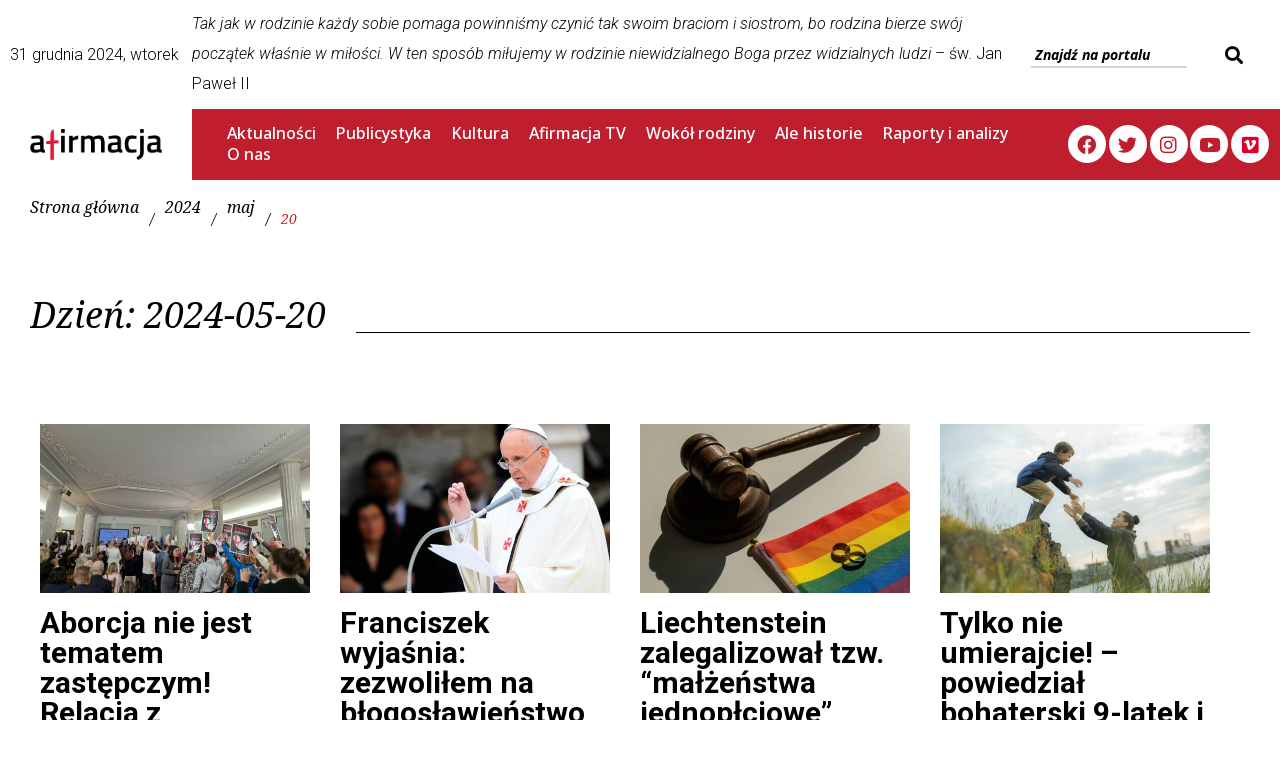

--- FILE ---
content_type: text/html; charset=UTF-8
request_url: https://afirmacja.info/2024/05/20/
body_size: 31743
content:
<!DOCTYPE html>
<html lang="pl-PL">
<head>
<meta charset="UTF-8">
<link rel="profile" href="https://gmpg.org/xfn/11">

<meta name="viewport" content="width=device-width, initial-scale=1" />
<meta name='robots' content='noindex, follow' />
	<style>img:is([sizes="auto" i], [sizes^="auto," i]) { contain-intrinsic-size: 3000px 1500px }</style>
	
	<!-- This site is optimized with the Yoast SEO Premium plugin v22.3 (Yoast SEO v22.5) - https://yoast.com/wordpress/plugins/seo/ -->
	<title>20 maja 2024 - Afirmacja</title>
	<meta property="og:locale" content="pl_PL" />
	<meta property="og:type" content="website" />
	<meta property="og:title" content="20 maja 2024" />
	<meta property="og:url" content="https://afirmacja.info/2024/05/20/" />
	<meta property="og:site_name" content="Afirmacja" />
	<meta name="twitter:card" content="summary_large_image" />
	<script type="application/ld+json" class="yoast-schema-graph">{"@context":"https://schema.org","@graph":[{"@type":"CollectionPage","@id":"https://afirmacja.info/2024/05/20/","url":"https://afirmacja.info/2024/05/20/","name":"20 maja 2024 - Afirmacja","isPartOf":{"@id":"https://afirmacja.info/#website"},"primaryImageOfPage":{"@id":"https://afirmacja.info/2024/05/20/#primaryimage"},"image":{"@id":"https://afirmacja.info/2024/05/20/#primaryimage"},"thumbnailUrl":"https://afirmacja.info/wp-content/uploads/2024/05/Mozaika-2024-05-20T183323.337.jpg","breadcrumb":{"@id":"https://afirmacja.info/2024/05/20/#breadcrumb"},"inLanguage":"pl-PL"},{"@type":"ImageObject","inLanguage":"pl-PL","@id":"https://afirmacja.info/2024/05/20/#primaryimage","url":"https://afirmacja.info/wp-content/uploads/2024/05/Mozaika-2024-05-20T183323.337.jpg","contentUrl":"https://afirmacja.info/wp-content/uploads/2024/05/Mozaika-2024-05-20T183323.337.jpg","width":912,"height":625,"caption":"fot. Agnieszka Marianowicz-Szczygieł"},{"@type":"BreadcrumbList","@id":"https://afirmacja.info/2024/05/20/#breadcrumb","itemListElement":[{"@type":"ListItem","position":1,"name":"Strona główna","item":"https://afirmacja.info/"},{"@type":"ListItem","position":2,"name":"Archiwum dla 20 maja 2024"}]},{"@type":"WebSite","@id":"https://afirmacja.info/#website","url":"https://afirmacja.info/","name":"Afirmacja","description":"Pierwszy rodzinny portal informacyjny","publisher":{"@id":"https://afirmacja.info/#organization"},"potentialAction":[{"@type":"SearchAction","target":{"@type":"EntryPoint","urlTemplate":"https://afirmacja.info/?s={search_term_string}"},"query-input":"required name=search_term_string"}],"inLanguage":"pl-PL"},{"@type":"Organization","@id":"https://afirmacja.info/#organization","name":"Afirmacja","url":"https://afirmacja.info/","logo":{"@type":"ImageObject","inLanguage":"pl-PL","@id":"https://afirmacja.info/#/schema/logo/image/","url":"https://afirmacja.info/wp-content/uploads/2022/12/afirmacja_info_logo.png","contentUrl":"https://afirmacja.info/wp-content/uploads/2022/12/afirmacja_info_logo.png","width":1396,"height":326,"caption":"Afirmacja"},"image":{"@id":"https://afirmacja.info/#/schema/logo/image/"}}]}</script>
	<!-- / Yoast SEO Premium plugin. -->


<link rel='dns-prefetch' href='//fonts.googleapis.com' />
<link rel="alternate" type="application/rss+xml" title="Afirmacja &raquo; Kanał z wpisami" href="https://afirmacja.info/feed/" />
<script type="text/javascript">
/* <![CDATA[ */
window._wpemojiSettings = {"baseUrl":"https:\/\/s.w.org\/images\/core\/emoji\/15.0.3\/72x72\/","ext":".png","svgUrl":"https:\/\/s.w.org\/images\/core\/emoji\/15.0.3\/svg\/","svgExt":".svg","source":{"concatemoji":"https:\/\/afirmacja.info\/wp-includes\/js\/wp-emoji-release.min.js?ver=6.7.1"}};
/*! This file is auto-generated */
!function(i,n){var o,s,e;function c(e){try{var t={supportTests:e,timestamp:(new Date).valueOf()};sessionStorage.setItem(o,JSON.stringify(t))}catch(e){}}function p(e,t,n){e.clearRect(0,0,e.canvas.width,e.canvas.height),e.fillText(t,0,0);var t=new Uint32Array(e.getImageData(0,0,e.canvas.width,e.canvas.height).data),r=(e.clearRect(0,0,e.canvas.width,e.canvas.height),e.fillText(n,0,0),new Uint32Array(e.getImageData(0,0,e.canvas.width,e.canvas.height).data));return t.every(function(e,t){return e===r[t]})}function u(e,t,n){switch(t){case"flag":return n(e,"\ud83c\udff3\ufe0f\u200d\u26a7\ufe0f","\ud83c\udff3\ufe0f\u200b\u26a7\ufe0f")?!1:!n(e,"\ud83c\uddfa\ud83c\uddf3","\ud83c\uddfa\u200b\ud83c\uddf3")&&!n(e,"\ud83c\udff4\udb40\udc67\udb40\udc62\udb40\udc65\udb40\udc6e\udb40\udc67\udb40\udc7f","\ud83c\udff4\u200b\udb40\udc67\u200b\udb40\udc62\u200b\udb40\udc65\u200b\udb40\udc6e\u200b\udb40\udc67\u200b\udb40\udc7f");case"emoji":return!n(e,"\ud83d\udc26\u200d\u2b1b","\ud83d\udc26\u200b\u2b1b")}return!1}function f(e,t,n){var r="undefined"!=typeof WorkerGlobalScope&&self instanceof WorkerGlobalScope?new OffscreenCanvas(300,150):i.createElement("canvas"),a=r.getContext("2d",{willReadFrequently:!0}),o=(a.textBaseline="top",a.font="600 32px Arial",{});return e.forEach(function(e){o[e]=t(a,e,n)}),o}function t(e){var t=i.createElement("script");t.src=e,t.defer=!0,i.head.appendChild(t)}"undefined"!=typeof Promise&&(o="wpEmojiSettingsSupports",s=["flag","emoji"],n.supports={everything:!0,everythingExceptFlag:!0},e=new Promise(function(e){i.addEventListener("DOMContentLoaded",e,{once:!0})}),new Promise(function(t){var n=function(){try{var e=JSON.parse(sessionStorage.getItem(o));if("object"==typeof e&&"number"==typeof e.timestamp&&(new Date).valueOf()<e.timestamp+604800&&"object"==typeof e.supportTests)return e.supportTests}catch(e){}return null}();if(!n){if("undefined"!=typeof Worker&&"undefined"!=typeof OffscreenCanvas&&"undefined"!=typeof URL&&URL.createObjectURL&&"undefined"!=typeof Blob)try{var e="postMessage("+f.toString()+"("+[JSON.stringify(s),u.toString(),p.toString()].join(",")+"));",r=new Blob([e],{type:"text/javascript"}),a=new Worker(URL.createObjectURL(r),{name:"wpTestEmojiSupports"});return void(a.onmessage=function(e){c(n=e.data),a.terminate(),t(n)})}catch(e){}c(n=f(s,u,p))}t(n)}).then(function(e){for(var t in e)n.supports[t]=e[t],n.supports.everything=n.supports.everything&&n.supports[t],"flag"!==t&&(n.supports.everythingExceptFlag=n.supports.everythingExceptFlag&&n.supports[t]);n.supports.everythingExceptFlag=n.supports.everythingExceptFlag&&!n.supports.flag,n.DOMReady=!1,n.readyCallback=function(){n.DOMReady=!0}}).then(function(){return e}).then(function(){var e;n.supports.everything||(n.readyCallback(),(e=n.source||{}).concatemoji?t(e.concatemoji):e.wpemoji&&e.twemoji&&(t(e.twemoji),t(e.wpemoji)))}))}((window,document),window._wpemojiSettings);
/* ]]> */
</script>
<link rel='stylesheet' id='jet-menu-hfe-css' href='https://afirmacja.info/wp-content/plugins/jet-menu/integration/plugins/header-footer-elementor/assets/css/style.css?ver=2.4.0' type='text/css' media='all' />
<link rel='stylesheet' id='pmb_common-css' href='https://afirmacja.info/wp-content/plugins/print-my-blog/assets/styles/pmb-common.css?ver=1709083400' type='text/css' media='all' />
<style id='wp-emoji-styles-inline-css' type='text/css'>

	img.wp-smiley, img.emoji {
		display: inline !important;
		border: none !important;
		box-shadow: none !important;
		height: 1em !important;
		width: 1em !important;
		margin: 0 0.07em !important;
		vertical-align: -0.1em !important;
		background: none !important;
		padding: 0 !important;
	}
</style>
<link rel='stylesheet' id='wp-block-library-css' href='https://afirmacja.info/wp-includes/css/dist/block-library/style.min.css?ver=6.7.1' type='text/css' media='all' />
<style id='co-authors-plus-coauthors-style-inline-css' type='text/css'>
.wp-block-co-authors-plus-coauthors.is-layout-flow [class*=wp-block-co-authors-plus]{display:inline}

</style>
<style id='co-authors-plus-avatar-style-inline-css' type='text/css'>
.wp-block-co-authors-plus-avatar :where(img){height:auto;max-width:100%;vertical-align:bottom}.wp-block-co-authors-plus-coauthors.is-layout-flow .wp-block-co-authors-plus-avatar :where(img){vertical-align:middle}.wp-block-co-authors-plus-avatar:is(.alignleft,.alignright){display:table}.wp-block-co-authors-plus-avatar.aligncenter{display:table;margin-inline:auto}

</style>
<style id='co-authors-plus-image-style-inline-css' type='text/css'>
.wp-block-co-authors-plus-image{margin-bottom:0}.wp-block-co-authors-plus-image :where(img){height:auto;max-width:100%;vertical-align:bottom}.wp-block-co-authors-plus-coauthors.is-layout-flow .wp-block-co-authors-plus-image :where(img){vertical-align:middle}.wp-block-co-authors-plus-image:is(.alignfull,.alignwide) :where(img){width:100%}.wp-block-co-authors-plus-image:is(.alignleft,.alignright){display:table}.wp-block-co-authors-plus-image.aligncenter{display:table;margin-inline:auto}

</style>
<link rel='stylesheet' id='pmb-select2-css' href='https://afirmacja.info/wp-content/plugins/print-my-blog/assets/styles/libs/select2.min.css?ver=4.0.6' type='text/css' media='all' />
<link rel='stylesheet' id='jquery-ui-css' href='https://afirmacja.info/wp-content/plugins/print-my-blog/assets/styles/libs/jquery-ui/jquery-ui.min.css?ver=1.11.4' type='text/css' media='all' />
<link rel='stylesheet' id='pmb-setup-page-css' href='https://afirmacja.info/wp-content/plugins/print-my-blog/assets/styles/setup-page.css?ver=1709083400' type='text/css' media='all' />
<style id='classic-theme-styles-inline-css' type='text/css'>
/*! This file is auto-generated */
.wp-block-button__link{color:#fff;background-color:#32373c;border-radius:9999px;box-shadow:none;text-decoration:none;padding:calc(.667em + 2px) calc(1.333em + 2px);font-size:1.125em}.wp-block-file__button{background:#32373c;color:#fff;text-decoration:none}
</style>
<style id='global-styles-inline-css' type='text/css'>
:root{--wp--preset--aspect-ratio--square: 1;--wp--preset--aspect-ratio--4-3: 4/3;--wp--preset--aspect-ratio--3-4: 3/4;--wp--preset--aspect-ratio--3-2: 3/2;--wp--preset--aspect-ratio--2-3: 2/3;--wp--preset--aspect-ratio--16-9: 16/9;--wp--preset--aspect-ratio--9-16: 9/16;--wp--preset--color--black: #000000;--wp--preset--color--cyan-bluish-gray: #abb8c3;--wp--preset--color--white: #ffffff;--wp--preset--color--pale-pink: #f78da7;--wp--preset--color--vivid-red: #cf2e2e;--wp--preset--color--luminous-vivid-orange: #ff6900;--wp--preset--color--luminous-vivid-amber: #fcb900;--wp--preset--color--light-green-cyan: #7bdcb5;--wp--preset--color--vivid-green-cyan: #00d084;--wp--preset--color--pale-cyan-blue: #8ed1fc;--wp--preset--color--vivid-cyan-blue: #0693e3;--wp--preset--color--vivid-purple: #9b51e0;--wp--preset--gradient--vivid-cyan-blue-to-vivid-purple: linear-gradient(135deg,rgba(6,147,227,1) 0%,rgb(155,81,224) 100%);--wp--preset--gradient--light-green-cyan-to-vivid-green-cyan: linear-gradient(135deg,rgb(122,220,180) 0%,rgb(0,208,130) 100%);--wp--preset--gradient--luminous-vivid-amber-to-luminous-vivid-orange: linear-gradient(135deg,rgba(252,185,0,1) 0%,rgba(255,105,0,1) 100%);--wp--preset--gradient--luminous-vivid-orange-to-vivid-red: linear-gradient(135deg,rgba(255,105,0,1) 0%,rgb(207,46,46) 100%);--wp--preset--gradient--very-light-gray-to-cyan-bluish-gray: linear-gradient(135deg,rgb(238,238,238) 0%,rgb(169,184,195) 100%);--wp--preset--gradient--cool-to-warm-spectrum: linear-gradient(135deg,rgb(74,234,220) 0%,rgb(151,120,209) 20%,rgb(207,42,186) 40%,rgb(238,44,130) 60%,rgb(251,105,98) 80%,rgb(254,248,76) 100%);--wp--preset--gradient--blush-light-purple: linear-gradient(135deg,rgb(255,206,236) 0%,rgb(152,150,240) 100%);--wp--preset--gradient--blush-bordeaux: linear-gradient(135deg,rgb(254,205,165) 0%,rgb(254,45,45) 50%,rgb(107,0,62) 100%);--wp--preset--gradient--luminous-dusk: linear-gradient(135deg,rgb(255,203,112) 0%,rgb(199,81,192) 50%,rgb(65,88,208) 100%);--wp--preset--gradient--pale-ocean: linear-gradient(135deg,rgb(255,245,203) 0%,rgb(182,227,212) 50%,rgb(51,167,181) 100%);--wp--preset--gradient--electric-grass: linear-gradient(135deg,rgb(202,248,128) 0%,rgb(113,206,126) 100%);--wp--preset--gradient--midnight: linear-gradient(135deg,rgb(2,3,129) 0%,rgb(40,116,252) 100%);--wp--preset--font-size--small: 13px;--wp--preset--font-size--medium: 20px;--wp--preset--font-size--large: 36px;--wp--preset--font-size--x-large: 42px;--wp--preset--spacing--20: 0.44rem;--wp--preset--spacing--30: 0.67rem;--wp--preset--spacing--40: 1rem;--wp--preset--spacing--50: 1.5rem;--wp--preset--spacing--60: 2.25rem;--wp--preset--spacing--70: 3.38rem;--wp--preset--spacing--80: 5.06rem;--wp--preset--shadow--natural: 6px 6px 9px rgba(0, 0, 0, 0.2);--wp--preset--shadow--deep: 12px 12px 50px rgba(0, 0, 0, 0.4);--wp--preset--shadow--sharp: 6px 6px 0px rgba(0, 0, 0, 0.2);--wp--preset--shadow--outlined: 6px 6px 0px -3px rgba(255, 255, 255, 1), 6px 6px rgba(0, 0, 0, 1);--wp--preset--shadow--crisp: 6px 6px 0px rgba(0, 0, 0, 1);}:where(.is-layout-flex){gap: 0.5em;}:where(.is-layout-grid){gap: 0.5em;}body .is-layout-flex{display: flex;}.is-layout-flex{flex-wrap: wrap;align-items: center;}.is-layout-flex > :is(*, div){margin: 0;}body .is-layout-grid{display: grid;}.is-layout-grid > :is(*, div){margin: 0;}:where(.wp-block-columns.is-layout-flex){gap: 2em;}:where(.wp-block-columns.is-layout-grid){gap: 2em;}:where(.wp-block-post-template.is-layout-flex){gap: 1.25em;}:where(.wp-block-post-template.is-layout-grid){gap: 1.25em;}.has-black-color{color: var(--wp--preset--color--black) !important;}.has-cyan-bluish-gray-color{color: var(--wp--preset--color--cyan-bluish-gray) !important;}.has-white-color{color: var(--wp--preset--color--white) !important;}.has-pale-pink-color{color: var(--wp--preset--color--pale-pink) !important;}.has-vivid-red-color{color: var(--wp--preset--color--vivid-red) !important;}.has-luminous-vivid-orange-color{color: var(--wp--preset--color--luminous-vivid-orange) !important;}.has-luminous-vivid-amber-color{color: var(--wp--preset--color--luminous-vivid-amber) !important;}.has-light-green-cyan-color{color: var(--wp--preset--color--light-green-cyan) !important;}.has-vivid-green-cyan-color{color: var(--wp--preset--color--vivid-green-cyan) !important;}.has-pale-cyan-blue-color{color: var(--wp--preset--color--pale-cyan-blue) !important;}.has-vivid-cyan-blue-color{color: var(--wp--preset--color--vivid-cyan-blue) !important;}.has-vivid-purple-color{color: var(--wp--preset--color--vivid-purple) !important;}.has-black-background-color{background-color: var(--wp--preset--color--black) !important;}.has-cyan-bluish-gray-background-color{background-color: var(--wp--preset--color--cyan-bluish-gray) !important;}.has-white-background-color{background-color: var(--wp--preset--color--white) !important;}.has-pale-pink-background-color{background-color: var(--wp--preset--color--pale-pink) !important;}.has-vivid-red-background-color{background-color: var(--wp--preset--color--vivid-red) !important;}.has-luminous-vivid-orange-background-color{background-color: var(--wp--preset--color--luminous-vivid-orange) !important;}.has-luminous-vivid-amber-background-color{background-color: var(--wp--preset--color--luminous-vivid-amber) !important;}.has-light-green-cyan-background-color{background-color: var(--wp--preset--color--light-green-cyan) !important;}.has-vivid-green-cyan-background-color{background-color: var(--wp--preset--color--vivid-green-cyan) !important;}.has-pale-cyan-blue-background-color{background-color: var(--wp--preset--color--pale-cyan-blue) !important;}.has-vivid-cyan-blue-background-color{background-color: var(--wp--preset--color--vivid-cyan-blue) !important;}.has-vivid-purple-background-color{background-color: var(--wp--preset--color--vivid-purple) !important;}.has-black-border-color{border-color: var(--wp--preset--color--black) !important;}.has-cyan-bluish-gray-border-color{border-color: var(--wp--preset--color--cyan-bluish-gray) !important;}.has-white-border-color{border-color: var(--wp--preset--color--white) !important;}.has-pale-pink-border-color{border-color: var(--wp--preset--color--pale-pink) !important;}.has-vivid-red-border-color{border-color: var(--wp--preset--color--vivid-red) !important;}.has-luminous-vivid-orange-border-color{border-color: var(--wp--preset--color--luminous-vivid-orange) !important;}.has-luminous-vivid-amber-border-color{border-color: var(--wp--preset--color--luminous-vivid-amber) !important;}.has-light-green-cyan-border-color{border-color: var(--wp--preset--color--light-green-cyan) !important;}.has-vivid-green-cyan-border-color{border-color: var(--wp--preset--color--vivid-green-cyan) !important;}.has-pale-cyan-blue-border-color{border-color: var(--wp--preset--color--pale-cyan-blue) !important;}.has-vivid-cyan-blue-border-color{border-color: var(--wp--preset--color--vivid-cyan-blue) !important;}.has-vivid-purple-border-color{border-color: var(--wp--preset--color--vivid-purple) !important;}.has-vivid-cyan-blue-to-vivid-purple-gradient-background{background: var(--wp--preset--gradient--vivid-cyan-blue-to-vivid-purple) !important;}.has-light-green-cyan-to-vivid-green-cyan-gradient-background{background: var(--wp--preset--gradient--light-green-cyan-to-vivid-green-cyan) !important;}.has-luminous-vivid-amber-to-luminous-vivid-orange-gradient-background{background: var(--wp--preset--gradient--luminous-vivid-amber-to-luminous-vivid-orange) !important;}.has-luminous-vivid-orange-to-vivid-red-gradient-background{background: var(--wp--preset--gradient--luminous-vivid-orange-to-vivid-red) !important;}.has-very-light-gray-to-cyan-bluish-gray-gradient-background{background: var(--wp--preset--gradient--very-light-gray-to-cyan-bluish-gray) !important;}.has-cool-to-warm-spectrum-gradient-background{background: var(--wp--preset--gradient--cool-to-warm-spectrum) !important;}.has-blush-light-purple-gradient-background{background: var(--wp--preset--gradient--blush-light-purple) !important;}.has-blush-bordeaux-gradient-background{background: var(--wp--preset--gradient--blush-bordeaux) !important;}.has-luminous-dusk-gradient-background{background: var(--wp--preset--gradient--luminous-dusk) !important;}.has-pale-ocean-gradient-background{background: var(--wp--preset--gradient--pale-ocean) !important;}.has-electric-grass-gradient-background{background: var(--wp--preset--gradient--electric-grass) !important;}.has-midnight-gradient-background{background: var(--wp--preset--gradient--midnight) !important;}.has-small-font-size{font-size: var(--wp--preset--font-size--small) !important;}.has-medium-font-size{font-size: var(--wp--preset--font-size--medium) !important;}.has-large-font-size{font-size: var(--wp--preset--font-size--large) !important;}.has-x-large-font-size{font-size: var(--wp--preset--font-size--x-large) !important;}
:where(.wp-block-post-template.is-layout-flex){gap: 1.25em;}:where(.wp-block-post-template.is-layout-grid){gap: 1.25em;}
:where(.wp-block-columns.is-layout-flex){gap: 2em;}:where(.wp-block-columns.is-layout-grid){gap: 2em;}
:root :where(.wp-block-pullquote){font-size: 1.5em;line-height: 1.6;}
</style>
<link rel='stylesheet' id='archives-cal-calendrier-css' href='https://afirmacja.info/wp-content/plugins/archives-calendar-widget/themes/calendrier.css?ver=1.0.15' type='text/css' media='all' />
<link rel='stylesheet' id='contact-form-7-css' href='https://afirmacja.info/wp-content/plugins/contact-form-7/includes/css/styles.css?ver=5.9.3' type='text/css' media='all' />
<link rel='stylesheet' id='cool-tag-cloud-css' href='https://afirmacja.info/wp-content/plugins/cool-tag-cloud/inc/cool-tag-cloud.css?ver=2.25' type='text/css' media='all' />
<link rel='stylesheet' id='th-editor-front-css' href='https://afirmacja.info/wp-content/plugins/thumbnail-editor/css/editor-front.css?ver=6.7.1' type='text/css' media='all' />
<link rel='stylesheet' id='ivory-search-styles-css' href='https://afirmacja.info/wp-content/plugins/add-search-to-menu/public/css/ivory-search.min.css?ver=5.5.6' type='text/css' media='all' />
<link rel='stylesheet' id='hfe-style-css' href='https://afirmacja.info/wp-content/plugins/header-footer-elementor/assets/css/header-footer-elementor.css?ver=1.6.28' type='text/css' media='all' />
<link rel='stylesheet' id='jet-blocks-css' href='https://afirmacja.info/wp-content/uploads/elementor/css/custom-jet-blocks.css?ver=1.3.6' type='text/css' media='all' />
<link rel='stylesheet' id='jet-elements-css' href='https://afirmacja.info/wp-content/plugins/jet-elements/assets/css/jet-elements.css?ver=2.6.11' type='text/css' media='all' />
<link rel='stylesheet' id='jet-elements-skin-css' href='https://afirmacja.info/wp-content/plugins/jet-elements/assets/css/jet-elements-skin.css?ver=2.6.11' type='text/css' media='all' />
<link rel='stylesheet' id='elementor-icons-css' href='https://afirmacja.info/wp-content/plugins/elementor/assets/lib/eicons/css/elementor-icons.min.css?ver=5.29.0' type='text/css' media='all' />
<link rel='stylesheet' id='elementor-frontend-css' href='https://afirmacja.info/wp-content/plugins/elementor/assets/css/frontend-lite.min.css?ver=3.21.3' type='text/css' media='all' />
<style id='elementor-frontend-inline-css' type='text/css'>
.elementor-kit-4583{--e-global-color-primary:#BF1E2E;--e-global-color-secondary:#54595F;--e-global-color-text:#7A7A7A;--e-global-color-accent:#61CE70;--e-global-typography-primary-font-family:"Roboto";--e-global-typography-primary-font-weight:600;--e-global-typography-secondary-font-family:"Roboto Slab";--e-global-typography-secondary-font-weight:400;--e-global-typography-text-font-family:"Roboto";--e-global-typography-text-font-weight:400;--e-global-typography-accent-font-family:"Roboto";--e-global-typography-accent-font-weight:500;font-size:18px;line-height:30px;}.elementor-kit-4583 p{margin-bottom:18px;}.elementor-kit-4583 a{font-size:16px;line-height:1px;}.elementor-kit-4583 h1{font-size:36px;}.elementor-section.elementor-section-boxed > .elementor-container{max-width:1140px;}.e-con{--container-max-width:1140px;}.elementor-widget:not(:last-child){margin-block-end:20px;}.elementor-element{--widgets-spacing:20px 20px;}{}h1.entry-title{display:var(--page-title-display);}@media(max-width:1024px){.elementor-section.elementor-section-boxed > .elementor-container{max-width:1024px;}.e-con{--container-max-width:1024px;}}@media(max-width:767px){.elementor-section.elementor-section-boxed > .elementor-container{max-width:767px;}.e-con{--container-max-width:767px;}}
.elementor-5219 .elementor-element.elementor-element-672d707 > .elementor-container{max-width:1728px;}.elementor-5219 .elementor-element.elementor-element-672d707 > .elementor-container > .elementor-column > .elementor-widget-wrap{align-content:center;align-items:center;}.elementor-5219 .elementor-element.elementor-element-672d707:not(.elementor-motion-effects-element-type-background), .elementor-5219 .elementor-element.elementor-element-672d707 > .elementor-motion-effects-container > .elementor-motion-effects-layer{background-color:#FFFFFF;}.elementor-5219 .elementor-element.elementor-element-672d707{transition:background 0.3s, border 0.3s, border-radius 0.3s, box-shadow 0.3s;}.elementor-5219 .elementor-element.elementor-element-672d707 > .elementor-background-overlay{transition:background 0.3s, border-radius 0.3s, opacity 0.3s;}.elementor-5219 .elementor-element.elementor-element-7b5b6ee:not(.elementor-motion-effects-element-type-background) > .elementor-widget-wrap, .elementor-5219 .elementor-element.elementor-element-7b5b6ee > .elementor-widget-wrap > .elementor-motion-effects-container > .elementor-motion-effects-layer{background-color:#FFFFFF;}.elementor-5219 .elementor-element.elementor-element-7b5b6ee > .elementor-element-populated{transition:background 0.3s, border 0.3s, border-radius 0.3s, box-shadow 0.3s;}.elementor-5219 .elementor-element.elementor-element-7b5b6ee > .elementor-element-populated > .elementor-background-overlay{transition:background 0.3s, border-radius 0.3s, opacity 0.3s;}.elementor-5219 .elementor-element.elementor-element-af3f779{text-align:left;font-size:16px;}.elementor-5219 .elementor-element.elementor-element-af3f779 > .elementor-widget-container{margin:-10px 0px 0px -10px;}.elementor-5219 .elementor-element.elementor-element-c886a3a .jet-search__field{font-size:14px;background-color:#FFFFFF;border-style:solid;border-width:0px 0px 2px 0px;border-radius:0px 0px 0px 0px;}.elementor-5219 .elementor-element.elementor-element-c886a3a .jet-search__field::-webkit-input-placeholder{color:#000000;}.elementor-5219 .elementor-element.elementor-element-c886a3a .jet-search__field::-moz-placeholder{color:#000000;}.elementor-5219 .elementor-element.elementor-element-c886a3a .jet-search__field:-ms-input-placeholder{color:#000000;}.elementor-5219 .elementor-element.elementor-element-c886a3a .jet-search__submit{font-size:22px;background-color:#FFFFFF;color:#000000;}.elementor-5219 .elementor-element.elementor-element-c886a3a .jet-search__submit-icon{font-size:18px;}.elementor-5219 .elementor-element.elementor-element-7f41664 > .elementor-container{max-width:1728px;}.elementor-5219 .elementor-element.elementor-element-7f41664 > .elementor-container > .elementor-column > .elementor-widget-wrap{align-content:center;align-items:center;}.elementor-5219 .elementor-element.elementor-element-7f41664:not(.elementor-motion-effects-element-type-background), .elementor-5219 .elementor-element.elementor-element-7f41664 > .elementor-motion-effects-container > .elementor-motion-effects-layer{background-color:var( --e-global-color-primary );}.elementor-5219 .elementor-element.elementor-element-7f41664{transition:background 0.3s, border 0.3s, border-radius 0.3s, box-shadow 0.3s;}.elementor-5219 .elementor-element.elementor-element-7f41664 > .elementor-background-overlay{transition:background 0.3s, border-radius 0.3s, opacity 0.3s;}.elementor-5219 .elementor-element.elementor-element-5bd7f5d:not(.elementor-motion-effects-element-type-background) > .elementor-widget-wrap, .elementor-5219 .elementor-element.elementor-element-5bd7f5d > .elementor-widget-wrap > .elementor-motion-effects-container > .elementor-motion-effects-layer{background-color:#FFFFFF;}.elementor-5219 .elementor-element.elementor-element-5bd7f5d > .elementor-element-populated{transition:background 0.3s, border 0.3s, border-radius 0.3s, box-shadow 0.3s;}.elementor-5219 .elementor-element.elementor-element-5bd7f5d > .elementor-element-populated > .elementor-background-overlay{transition:background 0.3s, border-radius 0.3s, opacity 0.3s;}.elementor-5219 .elementor-element.elementor-element-89db055 .jet-logo{justify-content:flex-start;}.elementor-5219 .elementor-element.elementor-element-89db055 > .elementor-widget-container{margin:10px 20px 10px 20px;}.elementor-5219 .elementor-element.elementor-element-4fdda33 > .elementor-element-populated{margin:0px 0px 0px 0px;--e-column-margin-right:0px;--e-column-margin-left:0px;padding:0px 0px 0px 0px;}.elementor-5219 .elementor-element.elementor-element-7e6dd37 .jet-nav--horizontal{justify-content:flex-start;text-align:left;}.elementor-5219 .elementor-element.elementor-element-7e6dd37 .jet-nav--vertical .menu-item-link-top{justify-content:flex-start;text-align:left;}.elementor-5219 .elementor-element.elementor-element-7e6dd37 .jet-nav--vertical-sub-bottom .menu-item-link-sub{justify-content:flex-start;text-align:left;}.elementor-5219 .elementor-element.elementor-element-7e6dd37 .jet-mobile-menu.jet-mobile-menu-trigger-active .menu-item-link{justify-content:flex-start;text-align:left;}body:not(.rtl) .elementor-5219 .elementor-element.elementor-element-7e6dd37 .jet-nav--horizontal .jet-nav__sub{text-align:left;}body.rtl .elementor-5219 .elementor-element.elementor-element-7e6dd37 .jet-nav--horizontal .jet-nav__sub{text-align:right;}.elementor-5219 .elementor-element.elementor-element-7e6dd37 .menu-item-link-top{color:#FFFFFF;padding:10px 10px 10px 10px;}.elementor-5219 .elementor-element.elementor-element-7e6dd37 .menu-item-link-top .jet-nav-link-text{font-family:"Noto Sans", Sans-serif;font-size:16px;font-weight:500;}.elementor-5219 .elementor-element.elementor-element-7e6dd37 .menu-item-link-top .jet-nav-item-desc{font-size:1px;}.elementor-5219 .elementor-element.elementor-element-7e6dd37 .jet-nav__mobile-trigger{color:#FFFFFF;}.elementor-5219 .elementor-element.elementor-element-7e6dd37 > .elementor-widget-container{padding:0px 0px 0px 25px;}.elementor-5219 .elementor-element.elementor-element-3a893ba .elementor-repeater-item-13bf25e.elementor-social-icon{background-color:#FFFFFF;}.elementor-5219 .elementor-element.elementor-element-3a893ba .elementor-repeater-item-13bf25e.elementor-social-icon i{color:#BF1E2E;}.elementor-5219 .elementor-element.elementor-element-3a893ba .elementor-repeater-item-13bf25e.elementor-social-icon svg{fill:#BF1E2E;}.elementor-5219 .elementor-element.elementor-element-3a893ba .elementor-repeater-item-7d536ce.elementor-social-icon{background-color:#FFFDFD;}.elementor-5219 .elementor-element.elementor-element-3a893ba .elementor-repeater-item-7d536ce.elementor-social-icon i{color:#BF1E2E;}.elementor-5219 .elementor-element.elementor-element-3a893ba .elementor-repeater-item-7d536ce.elementor-social-icon svg{fill:#BF1E2E;}.elementor-5219 .elementor-element.elementor-element-3a893ba .elementor-repeater-item-89fc196.elementor-social-icon{background-color:#FFFFFF;}.elementor-5219 .elementor-element.elementor-element-3a893ba .elementor-repeater-item-89fc196.elementor-social-icon i{color:#BF1E2E;}.elementor-5219 .elementor-element.elementor-element-3a893ba .elementor-repeater-item-89fc196.elementor-social-icon svg{fill:#BF1E2E;}.elementor-5219 .elementor-element.elementor-element-3a893ba .elementor-repeater-item-2a1b447.elementor-social-icon{background-color:#FFFFFF;}.elementor-5219 .elementor-element.elementor-element-3a893ba .elementor-repeater-item-2a1b447.elementor-social-icon i{color:#BF1E2E;}.elementor-5219 .elementor-element.elementor-element-3a893ba .elementor-repeater-item-2a1b447.elementor-social-icon svg{fill:#BF1E2E;}.elementor-5219 .elementor-element.elementor-element-3a893ba .elementor-repeater-item-552dac2.elementor-social-icon{background-color:#FFFFFF;}.elementor-5219 .elementor-element.elementor-element-3a893ba .elementor-repeater-item-552dac2.elementor-social-icon i{color:#DC002E;}.elementor-5219 .elementor-element.elementor-element-3a893ba .elementor-repeater-item-552dac2.elementor-social-icon svg{fill:#DC002E;}.elementor-5219 .elementor-element.elementor-element-3a893ba{--grid-template-columns:repeat(5, auto);--icon-size:19px;--grid-column-gap:10px;--grid-row-gap:0px;}.elementor-5219 .elementor-element.elementor-element-3a893ba .elementor-widget-container{text-align:right;}.elementor-5219 .elementor-element.elementor-element-8609a51 .jet-logo{justify-content:flex-start;}.elementor-5219 .elementor-element.elementor-element-8609a51 > .elementor-widget-container{margin:10px 10px 10px 10px;}.elementor-5219 .elementor-element.elementor-element-50570aa .elementor-repeater-item-13bf25e.elementor-social-icon{background-color:#FFFFFF;}.elementor-5219 .elementor-element.elementor-element-50570aa .elementor-repeater-item-13bf25e.elementor-social-icon i{color:#BF1E2E;}.elementor-5219 .elementor-element.elementor-element-50570aa .elementor-repeater-item-13bf25e.elementor-social-icon svg{fill:#BF1E2E;}.elementor-5219 .elementor-element.elementor-element-50570aa .elementor-repeater-item-7d536ce.elementor-social-icon{background-color:#FFFDFD;}.elementor-5219 .elementor-element.elementor-element-50570aa .elementor-repeater-item-7d536ce.elementor-social-icon i{color:#BF1E2E;}.elementor-5219 .elementor-element.elementor-element-50570aa .elementor-repeater-item-7d536ce.elementor-social-icon svg{fill:#BF1E2E;}.elementor-5219 .elementor-element.elementor-element-50570aa .elementor-repeater-item-89fc196.elementor-social-icon{background-color:#FFFFFF;}.elementor-5219 .elementor-element.elementor-element-50570aa .elementor-repeater-item-89fc196.elementor-social-icon i{color:#BF1E2E;}.elementor-5219 .elementor-element.elementor-element-50570aa .elementor-repeater-item-89fc196.elementor-social-icon svg{fill:#BF1E2E;}.elementor-5219 .elementor-element.elementor-element-50570aa .elementor-repeater-item-ee1d32b.elementor-social-icon{background-color:#FFFFFF;}.elementor-5219 .elementor-element.elementor-element-50570aa .elementor-repeater-item-ee1d32b.elementor-social-icon i{color:#BF1E2E;}.elementor-5219 .elementor-element.elementor-element-50570aa .elementor-repeater-item-ee1d32b.elementor-social-icon svg{fill:#BF1E2E;}.elementor-5219 .elementor-element.elementor-element-50570aa{--grid-template-columns:repeat(4, auto);--icon-size:19px;--grid-column-gap:5px;--grid-row-gap:0px;}.elementor-5219 .elementor-element.elementor-element-50570aa .elementor-widget-container{text-align:right;}.elementor-5219 .elementor-element.elementor-element-c2b233f .jet-search__field{font-size:14px;background-color:#FFFFFF;border-style:solid;border-width:0px 0px 2px 0px;border-radius:0px 0px 0px 0px;}.elementor-5219 .elementor-element.elementor-element-c2b233f .jet-search__field::-webkit-input-placeholder{color:#000000;}.elementor-5219 .elementor-element.elementor-element-c2b233f .jet-search__field::-moz-placeholder{color:#000000;}.elementor-5219 .elementor-element.elementor-element-c2b233f .jet-search__field:-ms-input-placeholder{color:#000000;}.elementor-5219 .elementor-element.elementor-element-c2b233f .jet-search__submit{font-size:22px;background-color:#FFFFFF;color:#000000;}.elementor-5219 .elementor-element.elementor-element-c2b233f .jet-search__submit-icon{font-size:18px;}.elementor-5219 .elementor-element.elementor-element-2eff752 > .elementor-container{max-width:1728px;}.elementor-5219 .elementor-element.elementor-element-2eff752 > .elementor-container > .elementor-column > .elementor-widget-wrap{align-content:center;align-items:center;}.elementor-5219 .elementor-element.elementor-element-2eff752:not(.elementor-motion-effects-element-type-background), .elementor-5219 .elementor-element.elementor-element-2eff752 > .elementor-motion-effects-container > .elementor-motion-effects-layer{background-color:var( --e-global-color-primary );}.elementor-5219 .elementor-element.elementor-element-2eff752{transition:background 0.3s, border 0.3s, border-radius 0.3s, box-shadow 0.3s;}.elementor-5219 .elementor-element.elementor-element-2eff752 > .elementor-background-overlay{transition:background 0.3s, border-radius 0.3s, opacity 0.3s;}.elementor-5219 .elementor-element.elementor-element-e2f5db4 .jet-nav--horizontal{justify-content:center;text-align:center;}.elementor-5219 .elementor-element.elementor-element-e2f5db4 .jet-nav--vertical .menu-item-link-top{justify-content:center;text-align:center;}.elementor-5219 .elementor-element.elementor-element-e2f5db4 .jet-nav--vertical-sub-bottom .menu-item-link-sub{justify-content:center;text-align:center;}.elementor-5219 .elementor-element.elementor-element-e2f5db4 .jet-mobile-menu.jet-mobile-menu-trigger-active .menu-item-link{justify-content:center;text-align:center;}body:not(.rtl) .elementor-5219 .elementor-element.elementor-element-e2f5db4 .jet-nav--horizontal .jet-nav__sub{text-align:left;}body.rtl .elementor-5219 .elementor-element.elementor-element-e2f5db4 .jet-nav--horizontal .jet-nav__sub{text-align:right;}.elementor-5219 .elementor-element.elementor-element-e2f5db4 .menu-item-link-top{color:#FFFFFF;}.elementor-5219 .elementor-element.elementor-element-e2f5db4 .menu-item-link-top .jet-nav-link-text{font-family:"Noto Sans", Sans-serif;font-size:16px;font-weight:500;}.elementor-5219 .elementor-element.elementor-element-e2f5db4 .menu-item-link-top .jet-nav-item-desc{font-size:1px;}.elementor-5219 .elementor-element.elementor-element-e2f5db4 .jet-nav__mobile-trigger{color:#FFFFFF;}.elementor-5219 .elementor-element.elementor-element-cb17882 > .elementor-container{max-width:1728px;}.elementor-5219 .elementor-element.elementor-element-cb17882 > .elementor-container > .elementor-column > .elementor-widget-wrap{align-content:center;align-items:center;}.elementor-5219 .elementor-element.elementor-element-cb17882:not(.elementor-motion-effects-element-type-background), .elementor-5219 .elementor-element.elementor-element-cb17882 > .elementor-motion-effects-container > .elementor-motion-effects-layer{background-color:#FFFFFF;}.elementor-5219 .elementor-element.elementor-element-cb17882{transition:background 0.3s, border 0.3s, border-radius 0.3s, box-shadow 0.3s;}.elementor-5219 .elementor-element.elementor-element-cb17882 > .elementor-background-overlay{transition:background 0.3s, border-radius 0.3s, opacity 0.3s;}.elementor-5219 .elementor-element.elementor-element-75b6c5c:not(.elementor-motion-effects-element-type-background) > .elementor-widget-wrap, .elementor-5219 .elementor-element.elementor-element-75b6c5c > .elementor-widget-wrap > .elementor-motion-effects-container > .elementor-motion-effects-layer{background-color:#FFFFFF;}.elementor-5219 .elementor-element.elementor-element-75b6c5c > .elementor-element-populated{transition:background 0.3s, border 0.3s, border-radius 0.3s, box-shadow 0.3s;}.elementor-5219 .elementor-element.elementor-element-75b6c5c > .elementor-element-populated > .elementor-background-overlay{transition:background 0.3s, border-radius 0.3s, opacity 0.3s;}.elementor-5219 .elementor-element.elementor-element-53869b3{text-align:left;}.elementor-5219 .elementor-element.elementor-element-53869b3 > .elementor-widget-container{margin:0px 0px 0px 0px;}.elementor-5219 .elementor-element.elementor-element-31911f4 > .elementor-container{max-width:1728px;}.elementor-5219 .elementor-element.elementor-element-31911f4 > .elementor-container > .elementor-column > .elementor-widget-wrap{align-content:center;align-items:center;}.elementor-5219 .elementor-element.elementor-element-31911f4:not(.elementor-motion-effects-element-type-background), .elementor-5219 .elementor-element.elementor-element-31911f4 > .elementor-motion-effects-container > .elementor-motion-effects-layer{background-color:var( --e-global-color-primary );}.elementor-5219 .elementor-element.elementor-element-31911f4{transition:background 0.3s, border 0.3s, border-radius 0.3s, box-shadow 0.3s;}.elementor-5219 .elementor-element.elementor-element-31911f4 > .elementor-background-overlay{transition:background 0.3s, border-radius 0.3s, opacity 0.3s;}.elementor-5219 .elementor-element.elementor-element-7dd5014:not(.elementor-motion-effects-element-type-background) > .elementor-widget-wrap, .elementor-5219 .elementor-element.elementor-element-7dd5014 > .elementor-widget-wrap > .elementor-motion-effects-container > .elementor-motion-effects-layer{background-color:#FFFFFF;}.elementor-5219 .elementor-element.elementor-element-7dd5014 > .elementor-element-populated{transition:background 0.3s, border 0.3s, border-radius 0.3s, box-shadow 0.3s;}.elementor-5219 .elementor-element.elementor-element-7dd5014 > .elementor-element-populated > .elementor-background-overlay{transition:background 0.3s, border-radius 0.3s, opacity 0.3s;}.elementor-5219 .elementor-element.elementor-element-b247a5f .jet-logo{justify-content:flex-start;}.elementor-5219 .elementor-element.elementor-element-b247a5f > .elementor-widget-container{margin:10px 10px 10px 10px;}.elementor-5219 .elementor-element.elementor-element-7a0995e .jet-search__field{font-size:14px;background-color:#FFFFFF;border-style:solid;border-width:0px 0px 2px 0px;border-radius:0px 0px 0px 0px;}.elementor-5219 .elementor-element.elementor-element-7a0995e .jet-search__field::-webkit-input-placeholder{color:#000000;}.elementor-5219 .elementor-element.elementor-element-7a0995e .jet-search__field::-moz-placeholder{color:#000000;}.elementor-5219 .elementor-element.elementor-element-7a0995e .jet-search__field:-ms-input-placeholder{color:#000000;}.elementor-5219 .elementor-element.elementor-element-7a0995e .jet-search__submit{font-size:22px;background-color:#FFFFFF;color:#000000;}.elementor-5219 .elementor-element.elementor-element-7a0995e .jet-search__submit-icon{font-size:18px;}.elementor-5219 .elementor-element.elementor-element-9aed380 .elementor-repeater-item-13bf25e.elementor-social-icon{background-color:#FFFFFF;}.elementor-5219 .elementor-element.elementor-element-9aed380 .elementor-repeater-item-13bf25e.elementor-social-icon i{color:#BF1E2E;}.elementor-5219 .elementor-element.elementor-element-9aed380 .elementor-repeater-item-13bf25e.elementor-social-icon svg{fill:#BF1E2E;}.elementor-5219 .elementor-element.elementor-element-9aed380 .elementor-repeater-item-7d536ce.elementor-social-icon{background-color:#FFFDFD;}.elementor-5219 .elementor-element.elementor-element-9aed380 .elementor-repeater-item-7d536ce.elementor-social-icon i{color:#BF1E2E;}.elementor-5219 .elementor-element.elementor-element-9aed380 .elementor-repeater-item-7d536ce.elementor-social-icon svg{fill:#BF1E2E;}.elementor-5219 .elementor-element.elementor-element-9aed380 .elementor-repeater-item-89fc196.elementor-social-icon{background-color:#FFFFFF;}.elementor-5219 .elementor-element.elementor-element-9aed380 .elementor-repeater-item-89fc196.elementor-social-icon i{color:#BF1E2E;}.elementor-5219 .elementor-element.elementor-element-9aed380 .elementor-repeater-item-89fc196.elementor-social-icon svg{fill:#BF1E2E;}.elementor-5219 .elementor-element.elementor-element-9aed380 .elementor-repeater-item-3108a35.elementor-social-icon{background-color:#FFFFFF;}.elementor-5219 .elementor-element.elementor-element-9aed380 .elementor-repeater-item-3108a35.elementor-social-icon i{color:#BF1E2E;}.elementor-5219 .elementor-element.elementor-element-9aed380 .elementor-repeater-item-3108a35.elementor-social-icon svg{fill:#BF1E2E;}.elementor-5219 .elementor-element.elementor-element-9aed380{--grid-template-columns:repeat(4, auto);--icon-size:19px;--grid-column-gap:5px;--grid-row-gap:0px;}.elementor-5219 .elementor-element.elementor-element-9aed380 .elementor-widget-container{text-align:right;}.elementor-5219 .elementor-element.elementor-element-e2516f1 .jet-nav--horizontal{justify-content:center;text-align:center;}.elementor-5219 .elementor-element.elementor-element-e2516f1 .jet-nav--vertical .menu-item-link-top{justify-content:center;text-align:center;}.elementor-5219 .elementor-element.elementor-element-e2516f1 .jet-nav--vertical-sub-bottom .menu-item-link-sub{justify-content:center;text-align:center;}.elementor-5219 .elementor-element.elementor-element-e2516f1 .jet-mobile-menu.jet-mobile-menu-trigger-active .menu-item-link{justify-content:center;text-align:center;}body:not(.rtl) .elementor-5219 .elementor-element.elementor-element-e2516f1 .jet-nav--horizontal .jet-nav__sub{text-align:left;}body.rtl .elementor-5219 .elementor-element.elementor-element-e2516f1 .jet-nav--horizontal .jet-nav__sub{text-align:right;}.elementor-5219 .elementor-element.elementor-element-e2516f1 .menu-item-link-top{color:#FFFFFF;}.elementor-5219 .elementor-element.elementor-element-e2516f1 .menu-item-link-top .jet-nav-link-text{font-family:"Noto Sans", Sans-serif;font-size:16px;font-weight:500;}.elementor-5219 .elementor-element.elementor-element-e2516f1 .menu-item-link-top .jet-nav-item-desc{font-size:1px;}.elementor-5219 .elementor-element.elementor-element-e2516f1 .jet-nav__mobile-trigger{color:#FFFFFF;}@media(min-width:768px){.elementor-5219 .elementor-element.elementor-element-7b5b6ee{width:14.988%;}.elementor-5219 .elementor-element.elementor-element-09e2b14{width:64.75%;}.elementor-5219 .elementor-element.elementor-element-3e51743{width:19.926%;}.elementor-5219 .elementor-element.elementor-element-5bd7f5d{width:14.988%;}.elementor-5219 .elementor-element.elementor-element-4fdda33{width:67.931%;}.elementor-5219 .elementor-element.elementor-element-94d79d4{width:16.745%;}.elementor-5219 .elementor-element.elementor-element-75b6c5c{width:14.988%;}.elementor-5219 .elementor-element.elementor-element-82e0017{width:69.631%;}.elementor-5219 .elementor-element.elementor-element-dc0f7e1{width:15.045%;}.elementor-5219 .elementor-element.elementor-element-7dd5014{width:14.988%;}.elementor-5219 .elementor-element.elementor-element-dbc1462{width:69.631%;}.elementor-5219 .elementor-element.elementor-element-7d6e968{width:15.045%;}}@media(max-width:1024px){.elementor-5219 .elementor-element.elementor-element-7e6dd37 .menu-item-link-top .jet-nav-link-text{font-size:3px;letter-spacing:-0.5px;}.elementor-5219 .elementor-element.elementor-element-3a893ba{--icon-size:14px;--grid-column-gap:25px;}.elementor-5219 .elementor-element.elementor-element-8609a51 .jet-logo{justify-content:center;}.elementor-5219 .elementor-element.elementor-element-8609a51 > .elementor-widget-container{margin:20px 170px 20px 170px;}.elementor-5219 .elementor-element.elementor-element-50570aa .elementor-widget-container{text-align:center;}.elementor-5219 .elementor-element.elementor-element-50570aa{--icon-size:32px;--grid-column-gap:25px;}.elementor-5219 .elementor-element.elementor-element-c2b233f .jet-search__field{font-size:16px;}.elementor-5219 .elementor-element.elementor-element-e2f5db4 .jet-nav--horizontal{justify-content:center;text-align:center;}.elementor-5219 .elementor-element.elementor-element-e2f5db4 .jet-nav--vertical .menu-item-link-top{justify-content:center;text-align:center;}.elementor-5219 .elementor-element.elementor-element-e2f5db4 .jet-nav--vertical-sub-bottom .menu-item-link-sub{justify-content:center;text-align:center;}.elementor-5219 .elementor-element.elementor-element-e2f5db4 .jet-mobile-menu.jet-mobile-menu-trigger-active .menu-item-link{justify-content:center;text-align:center;}.elementor-5219 .elementor-element.elementor-element-e2f5db4 .menu-item-link-top .jet-nav-link-text{font-size:16px;letter-spacing:-0.5px;}.elementor-5219 .elementor-element.elementor-element-9aed380{--icon-size:14px;--grid-column-gap:25px;}.elementor-5219 .elementor-element.elementor-element-e2516f1 .menu-item-link-top .jet-nav-link-text{font-size:3px;letter-spacing:-0.5px;}}@media(max-width:767px){.elementor-5219 .elementor-element.elementor-element-3a893ba .elementor-widget-container{text-align:center;}.elementor-5219 .elementor-element.elementor-element-50570aa .elementor-widget-container{text-align:center;}.elementor-5219 .elementor-element.elementor-element-b247a5f > .elementor-widget-container{margin:0px 40px 0px 40px;}.elementor-5219 .elementor-element.elementor-element-7a0995e .jet-search__field{font-size:16px;}.elementor-5219 .elementor-element.elementor-element-9aed380 .elementor-widget-container{text-align:center;}.elementor-5219 .elementor-element.elementor-element-9aed380{--icon-size:20px;}.elementor-5219 .elementor-element.elementor-element-e2516f1 .menu-item-link-top .jet-nav-link-text{font-size:20px;}}
.elementor-2068 .elementor-element.elementor-element-47cf1f9 > .elementor-container{max-width:1728px;}.elementor-2068 .elementor-element.elementor-element-47cf1f9 .elementor-repeater-item-5e86050.jet-parallax-section__layout .jet-parallax-section__image{background-size:auto;}.elementor-2068 .elementor-element.elementor-element-692c20e > .elementor-element-populated{border-style:solid;border-width:3px 0px 0px 0px;border-color:#000000;transition:background 0.3s, border 0.3s, border-radius 0.3s, box-shadow 0.3s;}.elementor-2068 .elementor-element.elementor-element-692c20e > .elementor-element-populated > .elementor-background-overlay{transition:background 0.3s, border-radius 0.3s, opacity 0.3s;}.elementor-2068 .elementor-element.elementor-element-3c8cac1 .elementor-repeater-item-c3601d2.jet-parallax-section__layout .jet-parallax-section__image{background-size:auto;}.elementor-2068 .elementor-element.elementor-element-6392db3 > .elementor-widget-wrap > .elementor-widget:not(.elementor-widget__width-auto):not(.elementor-widget__width-initial):not(:last-child):not(.elementor-absolute){margin-bottom:21px;}.elementor-2068 .elementor-element.elementor-element-6392db3 > .elementor-element-populated{margin:0px 15px 0px 0px;--e-column-margin-right:15px;--e-column-margin-left:0px;}.elementor-2068 .elementor-element.elementor-element-f832792 .elementor-heading-title{color:#000000;font-family:"Noto Sans", Sans-serif;font-size:16px;font-weight:700;font-style:normal;line-height:20.8px;letter-spacing:0px;}.elementor-2068 .elementor-element.elementor-element-f8a53f3 .jet-nav--horizontal{justify-content:flex-start;text-align:left;}.elementor-2068 .elementor-element.elementor-element-f8a53f3 .jet-nav--vertical .menu-item-link-top{justify-content:flex-start;text-align:left;}.elementor-2068 .elementor-element.elementor-element-f8a53f3 .jet-nav--vertical-sub-bottom .menu-item-link-sub{justify-content:flex-start;text-align:left;}.elementor-2068 .elementor-element.elementor-element-f8a53f3 .jet-mobile-menu.jet-mobile-menu-trigger-active .menu-item-link{justify-content:flex-start;text-align:left;}.elementor-2068 .elementor-element.elementor-element-f8a53f3 .menu-item-link-top{color:#BF1E2E;padding:0px 0px 0px 0px;}.elementor-2068 .elementor-element.elementor-element-f8a53f3 .menu-item-link-top .jet-nav-link-text{font-family:"Noto Serif", Sans-serif;font-size:14px;font-weight:300;font-style:italic;line-height:19.25px;letter-spacing:0px;}.elementor-2068 .elementor-element.elementor-element-f8a53f3 .menu-item:hover > .menu-item-link-top{color:#000000;}.elementor-2068 .elementor-element.elementor-element-f8a53f3 .menu-item.current-menu-item .menu-item-link-top{color:#000000;}.elementor-2068 .elementor-element.elementor-element-f8a53f3 .jet-nav > .jet-nav__item{margin:5px 0px 0px 0px;}.elementor-2068 .elementor-element.elementor-element-f8a53f3 > .elementor-widget-container{margin:-11px 0px 0px 0px;}.elementor-2068 .elementor-element.elementor-element-f8a53f3{width:auto;max-width:auto;}.elementor-2068 .elementor-element.elementor-element-feb94ca > .elementor-widget-wrap > .elementor-widget:not(.elementor-widget__width-auto):not(.elementor-widget__width-initial):not(:last-child):not(.elementor-absolute){margin-bottom:0px;}.elementor-2068 .elementor-element.elementor-element-feb94ca > .elementor-element-populated{margin:0px 5px 0px 0px;--e-column-margin-right:5px;--e-column-margin-left:0px;}.elementor-2068 .elementor-element.elementor-element-b9588bb .elementor-heading-title{color:#000000;font-family:"Noto Sans", Sans-serif;font-size:16px;font-weight:700;font-style:normal;line-height:20.8px;letter-spacing:0px;}.elementor-2068 .elementor-element.elementor-element-b9588bb > .elementor-widget-container{margin:0px 7px 21px 7px;}.elementor-2068 .elementor-element.elementor-element-a4d6c70 > .elementor-widget-wrap > .elementor-widget:not(.elementor-widget__width-auto):not(.elementor-widget__width-initial):not(:last-child):not(.elementor-absolute){margin-bottom:21px;}.elementor-2068 .elementor-element.elementor-element-a4d6c70 > .elementor-element-populated{margin:0px 15px 0px 15px;--e-column-margin-right:15px;--e-column-margin-left:15px;}.elementor-2068 .elementor-element.elementor-element-b48a2c6 .elementor-heading-title{color:#000000;font-family:"Noto Sans", Sans-serif;font-size:16px;font-weight:700;font-style:normal;line-height:20.8px;letter-spacing:0px;}.elementor-2068 .elementor-element.elementor-element-3c8cac1{padding:53px 0px 62px 0px;}.elementor-2068 .elementor-element.elementor-element-47cf1f9{padding:0px 30px 0px 30px;}.elementor-2068 .elementor-element.elementor-element-48d9f47 > .elementor-container{max-width:1728px;}.elementor-2068 .elementor-element.elementor-element-48d9f47 .elementor-repeater-item-5896612.jet-parallax-section__layout .jet-parallax-section__image{background-size:auto;}.elementor-2068 .elementor-element.elementor-element-ad88af7 > .elementor-element-populated{border-style:solid;border-width:1px 0px 0px 0px;border-color:#000000;transition:background 0.3s, border 0.3s, border-radius 0.3s, box-shadow 0.3s;}.elementor-2068 .elementor-element.elementor-element-ad88af7 > .elementor-element-populated > .elementor-background-overlay{transition:background 0.3s, border-radius 0.3s, opacity 0.3s;}.elementor-2068 .elementor-element.elementor-element-89ff28f .elementor-repeater-item-17a2386.jet-parallax-section__layout .jet-parallax-section__image{background-size:auto;}.elementor-bc-flex-widget .elementor-2068 .elementor-element.elementor-element-9f80040.elementor-column .elementor-widget-wrap{align-items:center;}.elementor-2068 .elementor-element.elementor-element-9f80040.elementor-column.elementor-element[data-element_type="column"] > .elementor-widget-wrap.elementor-element-populated{align-content:center;align-items:center;}.elementor-2068 .elementor-element.elementor-element-9f80040.elementor-column > .elementor-widget-wrap{justify-content:center;}.elementor-2068 .elementor-element.elementor-element-9f80040 .elementor-element-populated a:hover{color:#02AFFF;}.elementor-2068 .elementor-element.elementor-element-9f80040 > .elementor-element-populated{margin:0px 15px 0px 0px;--e-column-margin-right:15px;--e-column-margin-left:0px;}.elementor-2068 .elementor-element.elementor-element-7fcf7af .jet-logo{justify-content:flex-start;}.elementor-2068 .elementor-element.elementor-element-7fcf7af > .elementor-widget-container{margin:0px 13px 0px 0px;}.elementor-2068 .elementor-element.elementor-element-7fcf7af{width:var( --container-widget-width, 45% );max-width:45%;--container-widget-width:45%;--container-widget-flex-grow:0;}.elementor-2068 .elementor-element.elementor-element-9108413{text-align:left;color:#000000;font-family:"Roboto", Sans-serif;font-size:14px;font-weight:300;line-height:19.25px;letter-spacing:0px;width:auto;max-width:auto;align-self:center;}.elementor-2068 .elementor-element.elementor-element-9108413 > .elementor-widget-container{margin:0px 0px 15px 0px;}.elementor-bc-flex-widget .elementor-2068 .elementor-element.elementor-element-9da4da2.elementor-column .elementor-widget-wrap{align-items:center;}.elementor-2068 .elementor-element.elementor-element-9da4da2.elementor-column.elementor-element[data-element_type="column"] > .elementor-widget-wrap.elementor-element-populated{align-content:center;align-items:center;}.elementor-2068 .elementor-element.elementor-element-9da4da2.elementor-column > .elementor-widget-wrap{justify-content:center;}.elementor-2068 .elementor-element.elementor-element-9da4da2 > .elementor-element-populated{margin:0px 0px 0px 15px;--e-column-margin-right:0px;--e-column-margin-left:15px;}.elementor-2068 .elementor-element.elementor-element-73f3c19 img{width:70%;}.elementor-2068 .elementor-element.elementor-element-89ff28f{padding:24px 0px 24px 0px;}.elementor-2068 .elementor-element.elementor-element-48d9f47{padding:0px 30px 0px 30px;}@media(min-width:768px){.elementor-2068 .elementor-element.elementor-element-6392db3{width:9.027%;}.elementor-2068 .elementor-element.elementor-element-a4d6c70{width:57.305%;}.elementor-2068 .elementor-element.elementor-element-9f80040{width:50%;}.elementor-2068 .elementor-element.elementor-element-9da4da2{width:50%;}}@media(max-width:1024px) and (min-width:768px){.elementor-2068 .elementor-element.elementor-element-6392db3{width:25%;}.elementor-2068 .elementor-element.elementor-element-feb94ca{width:50%;}.elementor-2068 .elementor-element.elementor-element-a4d6c70{width:25%;}.elementor-2068 .elementor-element.elementor-element-9f80040{width:50%;}.elementor-2068 .elementor-element.elementor-element-9da4da2{width:50%;}}@media(max-width:1024px){.elementor-2068 .elementor-element.elementor-element-47cf1f9 > .elementor-container{max-width:620px;}.elementor-2068 .elementor-element.elementor-element-6392db3 > .elementor-widget-wrap > .elementor-widget:not(.elementor-widget__width-auto):not(.elementor-widget__width-initial):not(:last-child):not(.elementor-absolute){margin-bottom:15px;}.elementor-2068 .elementor-element.elementor-element-feb94ca > .elementor-element-populated{margin:0px 15px 0px 15px;--e-column-margin-right:15px;--e-column-margin-left:15px;}.elementor-2068 .elementor-element.elementor-element-b9588bb > .elementor-widget-container{margin:0px 4px 15px 4px;}.elementor-2068 .elementor-element.elementor-element-a4d6c70 > .elementor-widget-wrap > .elementor-widget:not(.elementor-widget__width-auto):not(.elementor-widget__width-initial):not(:last-child):not(.elementor-absolute){margin-bottom:15px;}.elementor-2068 .elementor-element.elementor-element-3c8cac1{padding:60px 0px 60px 0px;}.elementor-2068 .elementor-element.elementor-element-47cf1f9{padding:0px 15px 0px 15px;}.elementor-2068 .elementor-element.elementor-element-48d9f47 > .elementor-container{max-width:620px;}.elementor-2068 .elementor-element.elementor-element-7fcf7af > .elementor-widget-container{margin:0px 0px 15px 0px;}.elementor-bc-flex-widget .elementor-2068 .elementor-element.elementor-element-9da4da2.elementor-column .elementor-widget-wrap{align-items:flex-end;}.elementor-2068 .elementor-element.elementor-element-9da4da2.elementor-column.elementor-element[data-element_type="column"] > .elementor-widget-wrap.elementor-element-populated{align-content:flex-end;align-items:flex-end;}.elementor-2068 .elementor-element.elementor-element-89ff28f{padding:30px 0px 30px 0px;}.elementor-2068 .elementor-element.elementor-element-48d9f47{padding:0px 15px 0px 15px;}}@media(max-width:767px){.elementor-2068 .elementor-element.elementor-element-6392db3{width:50%;}.elementor-2068 .elementor-element.elementor-element-6392db3 > .elementor-element-populated{margin:0px 15px 0px 0px;--e-column-margin-right:15px;--e-column-margin-left:0px;}.elementor-2068 .elementor-element.elementor-element-feb94ca > .elementor-element-populated{margin:45px -4px 45px -4px;--e-column-margin-right:-4px;--e-column-margin-left:-4px;}.elementor-2068 .elementor-element.elementor-element-a4d6c70{width:50%;}.elementor-2068 .elementor-element.elementor-element-a4d6c70 > .elementor-element-populated{margin:0px 0px 0px 15px;--e-column-margin-right:0px;--e-column-margin-left:15px;}.elementor-2068 .elementor-element.elementor-element-3c8cac1{padding:45px 0px 45px 0px;}.elementor-2068 .elementor-element.elementor-element-47cf1f9{padding:0px 10px 0px 10px;}.elementor-2068 .elementor-element.elementor-element-9f80040 > .elementor-element-populated{margin:0px 0px 15px 0px;--e-column-margin-right:0px;--e-column-margin-left:0px;}.elementor-2068 .elementor-element.elementor-element-7fcf7af{width:100%;max-width:100%;}.elementor-2068 .elementor-element.elementor-element-9108413 > .elementor-widget-container{margin:0px 0px 0px 0px;}.elementor-2068 .elementor-element.elementor-element-9108413{align-self:flex-start;}.elementor-2068 .elementor-element.elementor-element-9da4da2 > .elementor-element-populated{margin:0px 0px 0px 0px;--e-column-margin-right:0px;--e-column-margin-left:0px;}.elementor-2068 .elementor-element.elementor-element-48d9f47{padding:0px 10px 0px 10px;}}
.elementor-5505 .elementor-element.elementor-element-e81733b > .elementor-container{max-width:1730px;}.elementor-5505 .elementor-element.elementor-element-dfba8ba .jet-smart-listing__posts .jet-smart-listing__post-wrapper{flex:0 0 calc( 100% / 4 );max-width:calc( 100% / 4 );}.elementor-5505 .elementor-element.elementor-element-dfba8ba .jet-smart-listing{margin:0px -10px 40px -10px;}.elementor-5505 .elementor-element.elementor-element-dfba8ba .jet-smart-listing__featured{margin:10px 10px 10px 10px;}.elementor-5505 .elementor-element.elementor-element-dfba8ba .jet-smart-listing__posts{margin:0px 10px 0px 10px;}.elementor-5505 .elementor-element.elementor-element-dfba8ba .jet-smart-listing__title{padding:0px 0px 0px 0px;margin:0px 0px 0px 0px;}.elementor-5505 .elementor-element.elementor-element-dfba8ba .jet-smart-listing__filter > .jet-smart-listing__filter-item > a{margin:0px 0px 0px 10px;}.elementor-5505 .elementor-element.elementor-element-dfba8ba .jet-smart-listing__filter-more > .jet-blog-icon{margin:0px 0px 0px 10px;}.elementor-5505 .elementor-element.elementor-element-dfba8ba .jet-smart-listing__featured .jet-smart-listing__meta{text-align:left;}.elementor-5505 .elementor-element.elementor-element-dfba8ba .jet-smart-listing__featured .jet-smart-listing__more{color:#FFFFFF;}.elementor-5505 .elementor-element.elementor-element-dfba8ba .jet-smart-listing__featured .jet-smart-listing__more .jet-smart-listing__more-text{text-decoration:none;}.elementor-5505 .elementor-element.elementor-element-dfba8ba .jet-smart-listing__featured .jet-smart-listing__more:hover .jet-smart-listing__more-text{text-decoration:none;}.elementor-5505 .elementor-element.elementor-element-dfba8ba .jet-smart-listing__featured .jet-smart-listing__more-wrap{justify-content:flex-start;}.elementor-5505 .elementor-element.elementor-element-dfba8ba .jet-smart-listing__featured .jet-smart-listing__terms-link{text-decoration:none;}.elementor-5505 .elementor-element.elementor-element-dfba8ba .jet-smart-listing__featured .jet-smart-listing__terms-link:hover{text-decoration:none;}.elementor-5505 .elementor-element.elementor-element-dfba8ba .jet-smart-listing__post{padding:10px 30px 10px 0px;}.elementor-5505 .elementor-element.elementor-element-dfba8ba .jet-smart-listing__post .post-title-simple a{color:#000000;}.elementor-5505 .elementor-element.elementor-element-dfba8ba .jet-smart-listing__post .post-title-simple{color:#000000;}.elementor-5505 .elementor-element.elementor-element-dfba8ba  .jet-smart-listing__post .post-title-simple a{font-size:30px;font-weight:700;}.elementor-5505 .elementor-element.elementor-element-dfba8ba  .jet-smart-listing__post .post-excerpt-simple{font-size:16px;}.elementor-5505 .elementor-element.elementor-element-dfba8ba .jet-smart-listing__post .jet-smart-listing__meta{text-align:left;}.elementor-5505 .elementor-element.elementor-element-dfba8ba .jet-smart-listing__post .jet-smart-listing__more{color:#FFFFFF;}.elementor-5505 .elementor-element.elementor-element-dfba8ba .jet-smart-listing__post .jet-smart-listing__more .jet-smart-listing__more-text{text-decoration:none;}.elementor-5505 .elementor-element.elementor-element-dfba8ba .jet-smart-listing__post .jet-smart-listing__more:hover .jet-smart-listing__more-text{text-decoration:none;}.elementor-5505 .elementor-element.elementor-element-dfba8ba .jet-smart-listing__post .jet-smart-listing__more-wrap{justify-content:flex-end;}.elementor-5505 .elementor-element.elementor-element-dfba8ba .jet-smart-listing__post .jet-smart-listing__terms-link{text-decoration:none;}.elementor-5505 .elementor-element.elementor-element-dfba8ba .jet-smart-listing__post .jet-smart-listing__terms-link:hover{text-decoration:none;}body:not(.rtl) .elementor-5505 .elementor-element.elementor-element-dfba8ba .jet-title-fields__item-label{margin-right:5px;}body.rtl .elementor-5505 .elementor-element.elementor-element-dfba8ba .jet-title-fields__item-label{margin-left:5px;}body:not(.rtl) .elementor-5505 .elementor-element.elementor-element-dfba8ba .jet-content-fields__item-label{margin-right:5px;}body.rtl .elementor-5505 .elementor-element.elementor-element-dfba8ba .jet-content-fields__item-label{margin-left:5px;}.elementor-5505 .elementor-element.elementor-element-dfba8ba .jet-processing{opacity:0.5;}.elementor-5505 .elementor-element.elementor-element-1e9610a > .elementor-container{max-width:1730px;}.elementor-5505 .elementor-element.elementor-element-4cfdda9 .jet-smart-listing__posts .jet-smart-listing__post-wrapper{flex:0 0 calc( 100% / 1 );max-width:calc( 100% / 1 );}.elementor-5505 .elementor-element.elementor-element-4cfdda9 .jet-smart-listing{margin:0px -10px 40px -10px;}.elementor-5505 .elementor-element.elementor-element-4cfdda9 .jet-smart-listing__featured{margin:10px 10px 10px 10px;}.elementor-5505 .elementor-element.elementor-element-4cfdda9 .jet-smart-listing__posts{margin:0px 10px 0px 10px;}.elementor-5505 .elementor-element.elementor-element-4cfdda9 .jet-smart-listing__title{padding:0px 0px 0px 0px;margin:0px 0px 0px 0px;}.elementor-5505 .elementor-element.elementor-element-4cfdda9 .jet-smart-listing__filter > .jet-smart-listing__filter-item > a{margin:0px 0px 0px 10px;}.elementor-5505 .elementor-element.elementor-element-4cfdda9 .jet-smart-listing__filter-more > .jet-blog-icon{margin:0px 0px 0px 10px;}.elementor-5505 .elementor-element.elementor-element-4cfdda9 .jet-smart-listing__featured .jet-smart-listing__meta{text-align:left;}.elementor-5505 .elementor-element.elementor-element-4cfdda9 .jet-smart-listing__featured .jet-smart-listing__more{color:#FFFFFF;}.elementor-5505 .elementor-element.elementor-element-4cfdda9 .jet-smart-listing__featured .jet-smart-listing__more .jet-smart-listing__more-text{text-decoration:none;}.elementor-5505 .elementor-element.elementor-element-4cfdda9 .jet-smart-listing__featured .jet-smart-listing__more:hover .jet-smart-listing__more-text{text-decoration:none;}.elementor-5505 .elementor-element.elementor-element-4cfdda9 .jet-smart-listing__featured .jet-smart-listing__more-wrap{justify-content:flex-start;}.elementor-5505 .elementor-element.elementor-element-4cfdda9 .jet-smart-listing__featured .jet-smart-listing__terms-link{text-decoration:none;}.elementor-5505 .elementor-element.elementor-element-4cfdda9 .jet-smart-listing__featured .jet-smart-listing__terms-link:hover{text-decoration:none;}.elementor-5505 .elementor-element.elementor-element-4cfdda9 .jet-smart-listing__post{padding:10px 30px 10px 0px;}.elementor-5505 .elementor-element.elementor-element-4cfdda9 .jet-smart-listing__post .post-title-simple a{color:#000000;}.elementor-5505 .elementor-element.elementor-element-4cfdda9 .jet-smart-listing__post .post-title-simple{color:#000000;}.elementor-5505 .elementor-element.elementor-element-4cfdda9  .jet-smart-listing__post .post-title-simple a{font-size:30px;font-weight:700;}.elementor-5505 .elementor-element.elementor-element-4cfdda9  .jet-smart-listing__post .post-excerpt-simple{font-size:16px;}.elementor-5505 .elementor-element.elementor-element-4cfdda9 .jet-smart-listing__post .jet-smart-listing__meta{text-align:left;}.elementor-5505 .elementor-element.elementor-element-4cfdda9 .jet-smart-listing__post .jet-smart-listing__more{color:#FFFFFF;}.elementor-5505 .elementor-element.elementor-element-4cfdda9 .jet-smart-listing__post .jet-smart-listing__more .jet-smart-listing__more-text{text-decoration:none;}.elementor-5505 .elementor-element.elementor-element-4cfdda9 .jet-smart-listing__post .jet-smart-listing__more:hover .jet-smart-listing__more-text{text-decoration:none;}.elementor-5505 .elementor-element.elementor-element-4cfdda9 .jet-smart-listing__post .jet-smart-listing__more-wrap{justify-content:flex-end;}.elementor-5505 .elementor-element.elementor-element-4cfdda9 .jet-smart-listing__post .jet-smart-listing__terms-link{text-decoration:none;}.elementor-5505 .elementor-element.elementor-element-4cfdda9 .jet-smart-listing__post .jet-smart-listing__terms-link:hover{text-decoration:none;}body:not(.rtl) .elementor-5505 .elementor-element.elementor-element-4cfdda9 .jet-title-fields__item-label{margin-right:5px;}body.rtl .elementor-5505 .elementor-element.elementor-element-4cfdda9 .jet-title-fields__item-label{margin-left:5px;}body:not(.rtl) .elementor-5505 .elementor-element.elementor-element-4cfdda9 .jet-content-fields__item-label{margin-right:5px;}body.rtl .elementor-5505 .elementor-element.elementor-element-4cfdda9 .jet-content-fields__item-label{margin-left:5px;}.elementor-5505 .elementor-element.elementor-element-4cfdda9 .jet-processing{opacity:0.5;}@media(max-width:1024px){.elementor-5505 .elementor-element.elementor-element-dfba8ba .jet-smart-listing__posts .jet-smart-listing__post-wrapper{flex:0 0 calc( 100% / 2 );max-width:calc( 100% / 2 );}.elementor-5505 .elementor-element.elementor-element-4cfdda9 .jet-smart-listing__posts .jet-smart-listing__post-wrapper{flex:0 0 calc( 100% / 2 );max-width:calc( 100% / 2 );}}
</style>
<link rel='stylesheet' id='swiper-css' href='https://afirmacja.info/wp-content/plugins/elementor/assets/lib/swiper/v8/css/swiper.min.css?ver=8.4.5' type='text/css' media='all' />
<link rel='stylesheet' id='jet-blog-css' href='https://afirmacja.info/wp-content/plugins/jet-blog/assets/css/jet-blog.css?ver=2.3.3' type='text/css' media='all' />
<link rel='stylesheet' id='jet-tabs-frontend-css' href='https://afirmacja.info/wp-content/plugins/jet-tabs/assets/css/jet-tabs-frontend.css?ver=2.1.22' type='text/css' media='all' />
<link rel='stylesheet' id='jet-tricks-frontend-css' href='https://afirmacja.info/wp-content/plugins/jet-tricks/assets/css/jet-tricks-frontend.css?ver=1.4.4' type='text/css' media='all' />
<link rel='stylesheet' id='font-awesome-css' href='https://afirmacja.info/wp-content/plugins/elementor/assets/lib/font-awesome/css/font-awesome.min.css?ver=4.7.0' type='text/css' media='all' />
<link rel='stylesheet' id='nucleo-outline-css' href='https://afirmacja.info/wp-content/themes/kingnews/assets/lib/nucleo-outline/nucleo-outline.css?ver=1.0.0' type='text/css' media='all' />
<link rel='stylesheet' id='kingnews-theme-style-css' href='https://afirmacja.info/wp-content/themes/kingnews/style.css?ver=2.0' type='text/css' media='all' />
<style id='kingnews-theme-style-inline-css' type='text/css'>
/* #Layout */@media (min-width: 1200px) {.container {max-width: 1788px;}}/* #Typography */body {font-style: normal;font-weight: 300;font-size: 16px;line-height: 1.375;font-family: Roboto, sans-serif;letter-spacing: 0px;text-align: left;color: #000000;text-transform: none;}h1,.h1-style {font-style: normal;font-weight: 700;font-size: 35px;line-height: 1.25;font-family: 'Noto Sans', sans-serif;letter-spacing: 0px;text-align: inherit;color: #000000;text-transform: none;}h2,.h2-style {font-style: italic;font-weight: 400;font-size: 32px;line-height: 1.1;font-family: 'Noto Serif', serif;letter-spacing: 0px;text-align: inherit;color: #000000;text-transform: none;}h3,.h3-style {font-style: normal;font-weight: 700;font-size: 24px;line-height: 1.2;font-family: 'Noto Sans', sans-serif;letter-spacing: 0px;text-align: inherit;color: #000000;text-transform: none;}h4,.h4-style {font-style: italic;font-weight: 400;font-size: 21px;line-height: 1.3;font-family: 'Noto Serif', serif;letter-spacing: 0px;text-align: inherit;color: #000000;text-transform: none;}h5,.h5-style {font-style: normal;font-weight: 700;font-size: 20px;line-height: 1.4;font-family: 'Noto Sans', sans-serif;letter-spacing: 0px;text-align: inherit;color: #000000;text-transform: none;}h6,.h6-style {font-style: normal;font-weight: 700;font-size: 16px;line-height: 1.4;font-family: 'Noto Serif', serif;letter-spacing: 0px;text-align: inherit;color: #000000;text-transform: none;}@media (min-width: 1200px) {body { font-size: 16px; }h1,.h1-style { font-size: 50px; }h2,.h2-style { font-size: 40px; }h3,.h3-style { font-size: 30px; }h4,.h4-style { font-size: 30px; }}a { color: #000000; }h1 a:hover,h2 a:hover,h3 a:hover,h4 a:hover,h5 a:hover,h6 a:hover,a:hover {color: #bf1e2e;}/* #Blockquote */blockquote {border-color: #bf1e2e;}blockquote:before {background-color:#bf1e2e;}blockquote:not(.has-very-dark-gray-color) p {font-weight: 400;font-family: 'Noto Serif', serif;color: #ffffff;}blockquote cite,blockquote cite a,blockquote cite:before,.wp-block-pullquote blockquote cite {color: #bf1e2e;font-family: 'Noto Serif', serif;font-style: italic;}blockquote.has-very-dark-gray-color cite,blockquote.has-very-dark-gray-color cite:before {color: #000000;}blockquote.has-very-dark-gray-color:before {background-color: #bf1e2e;}body blockquote:not(.has-very-dark-gray-color){background-color: #000000;}cite {color: #999999;}.site-main p a em,.site-main p em a {color: #bf1e2e;}.site-main p em a:hover {color: #000000;}.site-main blockquote p em a:hover{color: #bf1e2e;}cite span:not(.tm-testi__item-name) {font-style: normal;font-weight: 300;font-family: Roboto, sans-serif;text-transform: none;}/* #Invert Color Scheme */.invert, .invert h1, .invert h2, .invert h3, .invert h4, .invert h5, .invert h6 {color: #ffffff;}/* List */.entry-content ul > li::marker,.page-content ul > li::marker {color: #bf1e2e;}/* #Header */.site-header__mobile h1.site-logo .site-logo__link,.site-header__mobile h1.site-logo .site-logo__link:hover {color: #000000;}.page-preloader-cover .site-logo .site-logo__link,.page-preloader-cover .site-logo .site-logo__link:hover {color: #000000;font-style: normal;font-weight: 700;font-size: 26px;text-transform: uppercase;}.page-preloader-cover .site-logo {margin-bottom: 0;}.header-container {border-color: #000000;}.site-header__mobile .header-search-toggle path,.site-header__mobile .header-cart__link path {fill: #000000;}/* Site Branding */.site-logo.retina-logo img {height: 40px;width: auto;}h1.site-logo,h1.site-logo .site-logo__link {font-family: 'Montserrat', serif-serif;font-style: normal;font-weight: 700;font-size: 26px;color: #000000;}.site-branding h1.site-logo {border-color: #d2d1d1;}h1.site-logo .site-logo__link:hover {color: #000000;}/* #Search Popup */.space-between-content .header-search-toggle:hover {color: #bf1e2e;}.header-search-toggle {background: transparent;}.header-search-toggle path {fill: #000000;}.header-search-toggle:hover path {fill: #bf1e2e;}.site-header .header-search-form__field,.jet-search__field[type="search"] {font-weight: 700;font-size: 40px;font-family: 'Noto Sans', sans-serif;letter-spacing: 0px;color: #000000;}.site-header .header-search-form__field::placeholder,.jet-search__field[type="search"]::placeholder {opacity: 1;}.site-header .site-header__mobile .header-search-form__field {font-family: Roboto, sans-serif;}.site-header .header-search-form__submit:hover path {fill: #ffffff;}.site-header .header-search-form__submit:hover {background-color: #bf1e2e;}/* Top Panel */.top-panel__message {font-family: 'Noto Serif', serif-serif;font-style: italic;}.top-panel__register a {font-family: 'Noto Serif', serif-serif;font-style: italic;color: #bf1e2e;}.top-panel__register a:hover {color: #000000;}/* #Footer */footer.site-footer {background-color: #ffffff;}.footer-copyright {color: #000000;}.footer-logo__link {font-family: 'Montserrat', serif-serif;font-style: normal;font-weight: 700;font-size: 26px;color: #000000;}.footer-logo__link:hover {color: #000000;}.footer-info__holder a {font-family: 'Noto Serif', serif-serif;font-style: italic;color: #bf1e2e;}.footer-info__holder a:hover {color: #000000;}/* Newsletter Popup */.footer-newsletter-popup__inner .mc4wp-form__checkbox_wrap a{color: #000000;}.footer-newsletter-popup__inner .mc4wp-form__checkbox_wrap a:hover{color: #bf1e2e;}/* #Main Menu */.main-navigation a {font-style: normal;font-weight: 700;text-transform: none;font-size: 16px;line-height: 1;font-family: 'Noto Sans', sans-serif;letter-spacing: 0px;}.main-navigation a {color: #000000;}.main-navigation__default .menu > li:hover:after,.main-navigation__default .menu > .current_page_ancestor:after,.main-navigation__default .menu > .current-menu-ancestor:after {background-color: #bf1e2e;}.main-navigation__default ul ul a {font-family: 'Noto Serif', sans-serif;font-style: italic;color: #ffffff;}.main-navigation__default ul ul a:hover {color: #bf1e2e;;}.main-navigation li.menu-item-has-children li > a:before,.main-navigation li.menu-item-has-children li > a:after {background-color: #000000;}.main-navigation li:hover > a,.main-navigation .current_page_item > a,.main-navigation .current-menu-item > a,.main-navigation .current_page_ancestor > a,.main-navigation .current-menu-ancestor > a {color: #bf1e2e;}.main-navigation .sub-menu a:hover,.main-navigation .sub-menu .current_page_item > a,.main-navigation .sub-menu .current-menu-item > a,.main-navigation .sub-menu .current_page_ancestor > a,.main-navigation .sub-menu .current-menu-ancestor > a {color: #bf1e2e;}.main-navigation li.menu-item-has-children > a:before,.main-navigation li.menu-item-has-children > a:after {background-color: #000000;}.main-navigation li.menu-item-has-children:hover > a:before,.main-navigation li.menu-item-has-children:hover > a:after,.main-navigation li.menu-item-has-children.current_page_item > a:before,.main-navigation li.menu-item-has-children.current_page_item > a:after,.main-navigation li.menu-item-has-children.current-menu-item > a:before,.main-navigation li.menu-item-has-children.current-menu-item > a:after,.main-navigation li.menu-item-has-children.current_page_ancestor > a:before,.main-navigation li.menu-item-has-children.current_page_ancestor > a:after,.main-navigation li.menu-item-has-children.current-menu-ancestor > a:before,.main-navigation li.menu-item-has-children.current-menu-ancestor > a:after {background-color: #bf1e2e;}.main-navigation li.menu-item-has-children li:hover > a:before,.main-navigation li.menu-item-has-children li:hover > a:after,.main-navigation li.menu-item-has-children li.current_page_item > a:before,.main-navigation li.menu-item-has-children li.current_page_item > a:after,.main-navigation li.menu-item-has-children li.current-menu-item > a:before,.main-navigation li.menu-item-has-children li.current-menu-item > a:after,.main-navigation li.menu-item-has-children li.current_page_ancestor > a:before,.main-navigation li.menu-item-has-children li.current_page_ancestor > a:after,.main-navigation li.menu-item-has-children li.current-menu-ancestor > a:before,.main-navigation li.menu-item-has-children li.current-menu-ancestor > a:after {background-color: #bf1e2e;}/* #Mobile Menu */.mobile-menu-toggle-button {border-bottom-color: #000000;}.mobile-menu-toggle-button:before,.mobile-menu-toggle-button:after {background-color: #000000;}.site-header__style-1.site-header__mobile .main-navigation__vertical .menu li.menu-item-has-children a:after,.site-header__style-3.site-header__mobile .main-navigation__vertical .menu li.menu-item-has-children a:after {background-color: #000000;}.site-header__style-1.site-header__mobile .main-navigation__vertical .menu li .sub-menu > .menu-parent-item a,.site-header__style-3.site-header__mobile .main-navigation__vertical .menu li .sub-menu > .menu-parent-item a {color: #bf1e2e;}.site-header__style-1.site-header__mobile .main-navigation__vertical .menu li .sub-menu > .menu-back-item path,.site-header__style-3.site-header__mobile .main-navigation__vertical .menu li .sub-menu > .menu-back-item path {fill: #bf1e2e;}.site-header__style-1.site-header__mobile .menu-toggle-wrapper .menu-toggle-box,.site-header__style-3.site-header__mobile .menu-toggle-wrapper .menu-toggle-box {border-bottom-color: #000000;}.site-header__style-1.site-header__mobile .menu-toggle-wrapper .menu-toggle-box:before,.site-header__style-3.site-header__mobile .menu-toggle-wrapper .menu-toggle-box:before,.site-header__style-1.site-header__mobile .menu-toggle-wrapper .menu-toggle-box:after,.site-header__style-3.site-header__mobile .menu-toggle-wrapper .menu-toggle-box:after {background-color: #000000;}.site-header__style-1.site-header__mobile .menu-toggle-close path,.site-header__style-3.site-header__mobile .menu-toggle-close path {fill: #bf1e2e;}.site-header .header-search-popup-close path {color: #ffffff;}/* Vertical Menu */.header-vertical-menu-popup .menu-toggle-close path {fill:#000000;}.site-header__default.site-header__mobile .main-navigation__vertical .menu li .sub-menu .menu-parent-item a,.site-header__default.site-header__mobile .main-navigation__vertical .menu li a,.site-header__minimal.site-header__mobile .main-navigation__vertical .menu li .sub-menu .menu-parent-item a,.site-header__minimal.site-header__mobile .main-navigation__vertical .menu li a,.site-header__centered.site-header__mobile .main-navigation__vertical .menu li .sub-menu .menu-parent-item a,.site-header__centered.site-header__mobile .main-navigation__vertical .menu li a {color: #000000;}.site-header__default.site-header__mobile .main-navigation__vertical .menu li:hover > a,.site-header__minimal.site-header__mobile .main-navigation__vertical .menu li:hover > a,.site-header__centered.site-header__mobile .main-navigation__vertical .menu li:hover > a{color: #bf1e2e;}.site-header__default.site-header__mobile .main-navigation__vertical .menu li a,.site-header__minimal.site-header__mobile .main-navigation__vertical .menu li a,.site-header__centered.site-header__mobile .main-navigation__vertical .menu li a {border-color: #d2d1d1;}.site-header__default.site-header__mobile .main-navigation__vertical .menu li::before,.site-header__default.site-header__mobile .main-navigation__vertical .menu li.current-menu-item a::before,.site-header__minimal.site-header__mobile .main-navigation__vertical .menu li::before,.site-header__minimal.site-header__mobile .main-navigation__vertical .menu li.current-menu-item a::before,.site-header__centered.site-header__mobile .main-navigation__vertical .menu li::before,.site-header__centered.site-header__mobile .main-navigation__vertical .menu li.current-menu-item a::before {background: #bf1e2e;}.main-navigation__vertical .main-navigation-inner .menu .menu-back-item svg path {fill: #000000;}.main-navigation__vertical .menu .sub-menu a {font-family: 'Noto Serif', sans-serif;font-style: italic;}/* #Social */.social-list a {font-family: 'Noto Sans', sans-serif;font-size: 16px;color: #bf1e2e;}.social-list a:hover {color: #000000;}.social-list .menu-item > a{color: #999999;}.social-list .menu-item > a:hover:before{background-color: #bf1e2e;color: #000000;}/* #Breadcrumbs */.breadcrumbs.invert .breadcrumbs_item,.breadcrumbs.invert .breadcrumbs_item a:not(:hover) {color: #ffffff;}.breadcrumbs_item {font-family: Noto serif;font-style: italic;}.breadcrumbs_item_link,.breadcrumbs_item_sep {color: #000000;}.breadcrumbs__title {color: #ffffff;}.breadcrumbs_item_target {color: #bf1e2e;}.breadcrumbs_item_link:hover{color: #bf1e2e;}/* #Post navigation */.post-navigation .nav-links span{color: #000000;}.post-navigation .nav-links span svg{color: #999999;}.post-navigation .nav-links p {color: #000000;}.post-navigation .nav-links__item:hover p {color: #000000;}/* Post Page Links */.page-links .post-page-numbers{font-family: 'Noto Serif';font-style: italic;color: #000000;}.page-links .post-page-numbers:hover{color: #bf1e2e;background-color: #000000;}.page-links .post-page-numbers.current{color: #000000;}.post-navigation .nav-links .nav-prev:hover span svg path,.post-navigation .nav-links .nav-next:hover span svg path {fill: #bf1e2e;}/* #Pagination */.comment-navigation,.posts-navigation {font-style: italic;font-weight: 400;font-size: 24px;line-height: 1.3;font-family: 'Noto Serif', serif;letter-spacing: 0em;text-align: inherit;text-transform: none;border-color: rgba(0,0,0,0.1);}/* #Posts List Pagination */.pagination .page-numbers {font-family: 'Noto Serif';font-style: italic;color: #000000;}.pagination a.page-numbers.prev,.pagination a.page-numbers.next {font-family: 'Noto Sans';font-style: normal;color: #000000;}.site-content .page-links .post-page-numbers.current,.pagination a.page-numbers:hover,.pagination .page-numbers.current {font-family: 'Noto Sans';font-style: normal;color: #bf1e2e;background-color: #000000;}.pagination a.page-numbers.prev:hover,.pagination a.page-numbers.next:hover {color: #bf1e2e;background: #000000;}.comment-navigation a:not(:hover),.posts-navigation a:not(:hover) {color: #000000;}.comment-navigation a:hover,.posts-navigation a:hover {color: #bf1e2e;}/* #Button Appearance Styles */.btn,.btn-link,.link,.elementor-widget .elementor-button,.cherry-projects-wrapper .projects-ajax-button-wrapper .projects-ajax-button span,a.button,form button,form input[type='button'],form input[type='reset'],form input[type='submit'] {font-family: 'Noto Serif', serif;}.btn-text-icon path,.btn-icon path{fill: #000000;}.btn-text-icon:hover path,.btn-icon:hover path{fill: #bf1e2e;}.btn.btn-icon path,.btn.btn-icon:hover path{fill: #ffffff;}.btn,.invert .btn-primary,.elementor-widget .elementor-button,.cherry-projects-wrapper .projects-ajax-button-wrapper .projects-ajax-button span,.tm-pg_front_gallery .load-more-button .btn,form button,form input[type='button'],form input[type='submit']{font-family: 'Noto Sans', sans-serif;text-transform: none;font-style: normal;font-weight: 700;font-size: 16px;color: #000000;line-height: 1.33;letter-spacing: 0px;background-color: #bf1e2e;}.btn:hover,.invert .btn-primary:hover,.btn-primary.processing,.invert .btn-primary.processing,.elementor-widget .elementor-button:hover,.cherry-projects-wrapper .projects-ajax-button-wrapper .projects-ajax-button span:hover,.tm-pg_front_gallery .load-more-button .btn:hover,form button:hover,form input[type='button']:hover,form input[type='submit']:hover,.wp-block-button__link:hover {color: #ffffff;background-color: #bf1e2e;}.is-style-outline .wp-block-button__link:hover {border-color: #bf1e2e;}.wp-block-button__link{background-color: #000000;}.is-style-outline .wp-block-button__link, .is-style-outline>.wp-block-button__link:not(.has-text-color) {color: #000000;border-color: #000000;}.is-style-outline .wp-block-button__link, .is-style-outline>.wp-block-button__link:hover:not(.has-text-color) {color: #bf1e2e;border-color: #bf1e2e;}.btn-primary {color: #ffffff;background-color: #bf1e2e;}.btn-primary:hover {color: #ffffff;background-color: #000000;}.btn-secondary,.invert .btn-secondary,form input[type="reset"]{color: #ffffff;background-color: #bf1e2e;border-color: #bf1e2e;}.btn-secondary:hover,.invert .btn-secondary:hover,.btn-secondary.processing,.invert .btn-secondary.processing,form input[type="reset"]:hover {color: #ffffff;background-color: #bf1e2e;border-color: #bf1e2e;}.btn-primary-transparent{color: #000000;}.invert .btn-primary-transparent{color: #ffffff;border-color: #ffffff;}.btn-primary-transparent:hover,.invert .btn-primary-transparent:hover,.btn-primary-transparent.processing,.invert .btn-primary-transparent.processing{color: #ffffff;background-color: #bf1e2e;border-color: #bf1e2e;}.btn-grey,.invert .btn-grey {color: #000000;background-color: #F5F5F5;border-color: #F5F5F5;}.btn-grey:hover,.invert .btn-grey:hover,.btn-grey.processing,.invert .btn-grey.processing{color: #000000;background-color: rgb(220,220,220);border-color: rgb(220,220,220);}/* #ToTop button */#toTop {background-color: #000000;}#toTop:before{background-color: #ffffff;}#toTop:hover {background: #444;}#toTop:hover:before{background-color: #ffffff;}input,select,textarea {font-family: 'Noto Serif', serif-serif;font-style: italic;color: #000000;}/* #Input Placeholders */::-webkit-input-placeholder { color: #000000; }::-moz-placeholder{ color: #000000; }:-moz-placeholder{ color: #000000; }:-ms-input-placeholder{ color: #000000; }::-ms-input-placeholder{ color: #000000; }::placeholder{ color: #000000; }input:focus,select:focus,textarea:focus {color: #000000;}input:focus::-webkit-input-placeholder,textarea:focus::-webkit-input-placeholder {opacity: 1;}input:focus::-moz-placeholder,textarea:focus::-moz-placeholder {opacity: 1;}input:focus::-moz-placeholder,textarea:focus::-moz-placeholder {opacity: 1;}input:focus:-ms-input-placeholder,textarea:focus:-ms-input-placeholder {opacity: 1;}/* #Entry Meta */.posted-on,.byline,.post__tags {color: #000000;}.posted-on time {color: #bf1e2e;}.byline a,.post__tags a,.comments-link a,.entry-footer .post__button-wrap a {color: #bf1e2e;}.byline a:after,.byline a:hover:after {color: #000000;}.byline a:hover,.post__tags a:hover,.comments-link a:hover {color: #000000;}span.posted-on:before {background-color: #999999;}.single-post .share-btns__list .share-btns__item a {background-color: #000000;color: #ffffff;}.single-post .share-btns__list .share-btns__item a:hover {background-color: #bf1e2e;color: #000000;}.share-btns__item path {fill: #000000;}.share-btns__item a:hover path {fill: #bf1e2e;}.posts-list__item.default-item .entry-header .entry-meta span.cat-links a:after {background-color: #000000;}.posts-list__item.default-item .entry-header .entry-meta span:after,.posts-list__item.leftward-item .entry-header .entry-meta span:after {color: #000000;}.posts-list.posts-list--grid .posts-list__item-content span.cat-links a:after {background-color: #000000;}@media (max-width: 639px) {.posts-list.posts-list--default .entry-header .entry-meta span.cat-links a:hover,.posts-list.posts-list--grid .entry-header .entry-meta span.cat-links a:hover,.posts-list.posts-list--leftward .entry-header .entry-meta span.cat-links a:hover {color: #bf1e2e;background: none;}}.comments-button {color: #999999;}.comments-button:hover {color: #ffffff;background-color: #bf1e2e;}.sticky-label{color: #ffffff;background-color: #bf1e2e;}.sticky-label path{fill: #ffffff;}.posts-list__item.default-item .entry-content {color: #000000;}.entry-footer .btn-text:not(.btn) {color: #bf1e2e;}.entry-footer .btn-text:not(.btn):hover {color: #000000;}.masonry-item .entry-footer .post__button-wrap a{color: #000000;background-color: #bf1e2e;font-family: 'Noto Sans', sans-serif;}.masonry-item .entry-footer .post__button-wrap a:hover{color: #ffffff;background-color: #000000;}.posts-list__item.grid-item.has-thumb .entry-footer .post__button-wrap a:hover {color: #ffffff;}/* #Entry Meta */.posted-on,.byline,.cat-links a,.tags-links,.comments-link a,.post__button-wrap a {font-style: italic;font-weight: 400;font-size: 14px;line-height: 1.5;font-family: 'Noto Serif', serif;letter-spacing: 0em;text-transform: none;color: #000000;}.entry-meta .icon-svg {color: #ffffff;}span.comments-link svg,span.posted-on svg,span.tags-links svg {fill: #999999;}.share-btns-main .share-main-icon::before {background-color: #999999;}.share-btns__link {color: #999999;}span.comments-link svg:hover,span.tags-links svg:hover {fill: #bf1e2e;}.entry-meta .tags-links a {color: #bf1e2e;}.entry-meta .tags-links a:hover,.entry-footer .post__button-wrap a:hover{color: #000000;}.cat-links a {color: #000000;background-color: #bf1e2e;font-size: 16px;}.cat-links a:hover {color: #bf1e2e;background-color: #000000;}.comments-link a {color: #bf1e2e;}.btn-style .post-categories a {color: #ffffff;}.posts-list__item.default-item .entry-footer .tags-links a:hover,.posts-list__item.grid-item .entry-footer .tags-links a:hover,.posts-list__item.leftward-item .entry-footer .tags-links a:hover,.single-post .entry-footer .tags-links a:hover {color: #000000;}.single-post .entry-footer .entry-meta .share-btns__label {color: #000000;}.single-post .entry-footer .entry-meta .share-btns__link path {color: #000000;}.single-post .entry-footer .entry-meta .share-btns__link:hover path {color: #bf1e2e;}/* Posts List Item Invert */.invert-hover.has-post-thumbnail:hover,.invert-hover.has-post-thumbnail:hover .posted-on,.invert-hover.has-post-thumbnail:hover .cat-links,.invert-hover.has-post-thumbnail:hover .byline,.invert-hover.has-post-thumbnail:hover .tags-links,.invert-hover.has-post-thumbnail:hover .entry-meta,.invert-hover.has-post-thumbnail:hover a,.invert-hover.has-post-thumbnail:hover .btn-icon,.invert-item.has-post-thumbnail,.invert-item.has-post-thumbnail .posted-on,.invert-item.has-post-thumbnail .cat-links,.invert-item.has-post-thumbnail .byline,.invert-item.has-post-thumbnail .tags-links,.invert-item.has-post-thumbnail .entry-meta,.invert-item.has-post-thumbnail a,.invert-item.has-post-thumbnail .btn:hover,.invert-item.has-post-thumbnail .btn-style .post-categories a:hover,.invert,.invert .entry-title,.invert a,.invert .byline,.invert .posted-on,.invert .cat-links,.invert .tags-links {color: #ffffff;}.invert-hover.has-post-thumbnail:hover a:hover,.invert-hover.has-post-thumbnail:hover .btn-icon:hover,.invert-item.has-post-thumbnail a:hover,.invert a:hover {color: #bf1e2e;}.invert-hover.has-post-thumbnail .btn,.invert-item.has-post-thumbnail .comments-button{color: #ffffff;background-color: #bf1e2e;}.invert-hover.has-post-thumbnail .btn:hover,.invert-item.has-post-thumbnail .comments-button:hover{color: #000000;background-color: #ffffff;}/* Default Posts List */.posts-list__item.grid-item .entry-title a {color: #ffffff;font-family: 'Noto Sans', sans-serif;}.posts-list__item.grid-item .entry-title a:hover {color: #bf1e2e;}.posts-list__item.grid-item .entry-content {color: #ffffff;}.posts-list__item.grid-item .byline,.posts-list__item.grid-item .comments-link {color: #ffffff;}.posts-list__item.grid-item .tags-links {color: #bf1e2e;}.posts-list__item.grid-item .byline a:hover,.posts-list__item.grid-item .comments-link a:hover,.posts-list__item.grid-item .tags-links a:hover,.posts-list__item.grid-item .post__button-wrap a:hover {color: #ffffff;}.posts-list__item.grid-item span.posted-on svg,.posts-list__item.grid-item span.comments-link svg,.posts-list__item.grid-item span.tags-links svg {fill: #ffffff;}.posts-list__item.grid-item .share-btns-main .share-btns__link {color: #ffffff;}.posts-list__item.grid-item .share-btns-main .share-btns__link:hover {color: #bf1e2e;}.posts-list__item.grid-item .share-btns-main .share-main-icon::before {background-color: #bf1e2e;}.posts-list.posts-list--grid .grid-view-main {background-color: #999999;}.entry-title a:hover {color: #bf1e2e;}.edit-link a:before{background-color: #000000;}.edit-link a:hover:before{background-color: #bf1e2e;}.entry-footer .btn-text-icon:hover path {fill: #000000;}.entry-footer .btn-text-icon:hover {border-bottom-color: #000000;}.default-item .entry-footer .btn {background-color: #bf1e2e;}.default-item .entry-footer .btn:hover {background-color: #000000;}/* Post Author */.post-author__title a:hover {color: #bf1e2e;}.invert .post-author__title a {color: #bf1e2e;}.invert .post-author__title a:hover {color: #ffffff;}/* Single Post */.single-post .post-by-author__meta span,.single-post .post-by-author__meta a:not(:hover) {font-style: italic;font-weight: 400;font-size: 14px;line-height: 1.5;font-family: 'Noto Serif', serif;letter-spacing: 0em;text-transform: none;color: #999999;}.single-post .post-by-author__meta a:hover {color: #000000;}.single-post .entry-footer .tags-links strong {color: #000000;}.wp-block-image figcaption {color: #999999;}/* #Comments */.comment-list .comment:before,.comment-list .pingback:before {background-color: rgb(179,179,179);}.comment-body .comment-metadata a {color: #999999;}.comment-content p {color: #000000;}.comment-content p a {color: #bf1e2e;}.comment-content p a:hover {color: #000000;}.comment-content blockquote p a:hover {color: #ffffff;}.comment-body .comment-metadata a:hover {color: #bf1e2e;}.comment-list .comment-metadata {font-family: 'Noto Serif';font-style: italic;color: #000000;}.has-avatars .wp-block-latest-comments__comment .wp-block-latest-comments__comment-meta {font-style: italic;font-weight: 400;font-size: 14px;line-height: 1.5;font-family: 'Noto Serif', serif;letter-spacing: 0em;text-transform: none;color: #999999;}.comment-body .comment-metadata .comment-date__link {color: #bf1e2e;}.comment-body .comment-metadata .comment-date__link:hover {color: #000000;}.comment-body .comment-metadata .fn a,.comment-meta .comment-metadata .fn {color: #bf1e2e;}.comment-body .comment-metadata .fn a:hover {color: #000000;}.comment-body .reply .comment-reply-link {color: #999999;}.comment-body .reply .comment-reply-link:hover {color: #bf1e2e;}.post-edit-link {color: #bf1e2e;}.post-edit-link:hover {color: #000000;}/* #Comment Form */.comment-reply-title {font-style: italic;font-weight: 500;font-size: 30px;line-height: 1.3;font-family: 'Noto Serif', serif;letter-spacing: 0px;text-align: inherit;color: #000000;text-transform: none;}.comment-form .comment-notes,.comment-form-cookies-consent label[for=wp-comment-cookies-consent] {font-style: italic;color: #000000;}.comment-form-cookies-consent label[for=wp-comment-cookies-consent] {font-family: 'Noto Serif', serif-serif;}.comment-form .form-submit input {color: #000000;background-color: #bf1e2e;}.comment-form .form-submit input:hover {color: #ffffff;background-color: #000000;}/* #Comment Reply Link */#cancel-comment-reply-link {font-family: 'Noto Sans', sans-serif;}/* #Comment item */.logged-in-as a {font-family: 'Noto Serif', serif-serif;font-style: italic;color: #bf1e2e;}.logged-in-as a:hover {color: #000000;}/* #Post Author Bio */.post-author-bio .post-author__overlay {background-color: #000000;}/* Related Posts */.related-posts .entry-title a:hover {color: #bf1e2e;}.related-posts .entry-content {color: #999999;}.related-posts .entry-meta .cat-links,.related-posts .entry-meta .cat-links a {color: #bf1e2e;}.related-posts .entry-meta .cat-links a:hover {color: #000000;}.related-posts .entry-footer .btn-text:not(.btn) {color: #000000;}.related-posts .entry-footer .btn-text:not(.btn):hover {color: #bf1e2e;}/* CheckBox */.comment-form-cookies-consent label[for=wp-comment-cookies-consent]:before {background-color: rgba(153,153,153,0.1);}.comment-form-cookies-consent label[for=wp-comment-cookies-consent]:before:hover {border-color: #000000;}input[type='checkbox']:checked~label[for=wp-comment-cookies-consent]:before {border-color: #bf1e2e;background-color: #bf1e2e;}/* Post seach item */.search-item .entry-meta .byline:after {color: #000000;}.search-item .entry-meta span.byline,.search-item .entry-meta span.posted-on {color: #000000;}/* #Page preloader */.page-preloader-cover .bar:before{background-color: #bf1e2e;}.page-preloader-cover .bar {background-color: #F5F5F5;}/* #Not Found */.search-no-results .search-form__input-wrap input {border-color: #E9E4E4;background-color: #F5F5F5;}.search-no-results .not-found .btn.btn-initial {color: #000000;background-color: #bf1e2e;}.search-no-results .not-found .btn.btn-initial:hover {color: #ffffff;background-color: #000000;}.error404 .not-found .error-numbers {font-family: 'Noto Serif';font-style: italic;color: #bf1e2e;}.error404 .not-found .page-title {font-family: 'Noto Sans';}.error404 .not-found .page-header .btn:hover {color: #ffffff;background-color: #000000;}.error404 .not-found .page-content .search-form .search-form__field[type="search"] {border: 1px solid #d2d1d1;background-color: #efefef;}.error404 .not-found .page-content .search-form .search-form__submit {color: #000000;background-color: #bf1e2e;}.error404 .not-found .page-content .search-form .search-form__submit:hover {color: #ffffff;background-color: #000000;}/* Grid Posts List *//* Posts List Grid Item Invert */.grid-item-wrap.invert,.grid-item-wrap.invert .posted-on,.grid-item-wrap.invert .cat-links,.grid-item-wrap.invert .byline,.grid-item-wrap.invert .tags-links,.grid-item-wrap.invert .entry-meta,.grid-item-wrap.invert a,.grid-item-wrap.invert .btn-icon,.grid-item-wrap.invert .comments-button {color: #ffffff;}.posts-list.posts-list--grid .posted-by a:not(:hover){color: #000000;}.widget-title {line-height: 1.4;font-family: 'Noto Serif', serif;letter-spacing: 0px;color: #000000;}.elementor-widget-wp-widget-recent-comments h5,.wp-block-search__label{line-height: 1.3;font-family: 'Noto Serif', serif;letter-spacing: 0px;font-style: italic;font-weight: 400;}.widget-title:before {background-color: #bf1e2e;}/* Widgets misc */.widget_recent_entries .post-date {color: #B6B6B6;}.widget_recent_entries a:hover {color: #bf1e2e;}.entry-content .wp-block-latest-posts__list li a+time,.page-content .wp-block-latest-posts__list li a+time {color: #bf1e2e;}.entry-content .wp-block-latest-posts__list .wp-block-latest-posts__post-date:before,.page-content .wp-block-latest-posts__list .wp-block-latest-posts__post-date:before {background-color: #999999;}.entry-content .wp-block-archives-list li a:before,.page-content .wp-block-archives-list li a:before {background-color: #bf1e2e;}.widget_categories ul > li,.widget_archive ul li,.wp-block-archives-list li,.entry-content .wp-block-categories-list li,.page-content .wp-block-categories-list li {color: #bf1e2e;}.widget_archive li > a:not(:hover),.widget_categories li > a:not(:hover),.wp-block-categories-list li a:not(:hover) {color: #bf1e2e;}.wp-block-archives-list li a:not(:hover),.wp-block-archives-list li a:not(:hover) + .post_count{color: #bf1e2e;font-family: 'Noto Serif';font-style: italic;}.widget_categories select {background-color: #ffffff;}.entry-content .wp-block-categories-list li > a:hover,.entry-content .wp-block-categories-list li > a:hover + .post_count {color: #bf1e2e;}.wp-block-categories-list li li a:not(:hover),.wp-block-categories-list li li a:not(:hover) + .post_count {color: #999999;}.wp-block-categories-list li a::before {background-color: #bf1e2e;}.wp-block-archives-list li a:hover,.wp-block-archives-list li a:hover + .post_count {color: #000000;font-family: 'Noto Serif';font-style: italic;}.widget_categories li > a:hover,.widget_categories li > a:hover + span.post_count,.widget_archive ul li > a:hover,.widget_archive ul li > a:hover + span.post_count {color: #000000;}.widget_categories li li > a:not(:hover),.widget_categories li li > a:not(:hover) + span.post_count {color: #bf1e2e;}.site-main table thead + tbody tr:nth-child(2n) {background: transparent;}/* Widget Text */.widget_text p.wp-caption-text {color: #000000;}/* Widget Search */.search-form__input-wrap input {background-color: #ffffff;border-color: transparent;}.search-form__input-wrap label:before {background-color: #bf1e2e;}.search-form__submit.btn path {fill: #999999;}.search-form__submit.btn:hover path {fill: #bf1e2e;}.search-form__submit.btn span {color: #000000;}.search-form__submit.btn:hover span {color: #ffffff;}.widget_search {background-color: #000000;}.widget_search .widget-title {color: #ffffff;}.widget_search button[type="submit"] {background-color: #bf1e2e;}.widget_search button[type="submit"]:hover {background-color: rgb(51,51,51);border-color: rgb(51,51,51);}.widget_text .textwidget {font-family: 'Noto Serif';font-style: italic;}.widget_text .textwidget select {background-color: #ffffff;}/* #Widget Recent Posts - Comments*/.elementor-widget-sidebar .widget_nav_menu div li>a:not(:hover),.widget_recent_entries a:not(:hover),.entry-content .wp-block-latest-posts__list:not(.is-grid) li a:not(:hover),.page-content .wp-block-latest-posts__list:not(.is-grid) li a:not(:hover),.widget_recent_comments li>a:not(:hover),.entry-content .wp-block-latest-comments:not(.has-excerpts) .wp-block-latest-comments__comment-link,.page-content .wp-block-latest-comments:not(.has-excerpts) .wp-block-latest-comments__comment-link,.widget_meta li>a:hover{color: #000000;}.widget-area:not(.footer-area) .widget_nav_menu div li>a:not(:hover),.widget_meta li>a:not(:hover),.widget_pages li>a:not(:hover),.widget_pages ul ul li>a:not(:hover),.entry-content .wp-block-latest-comments:not(.has-excerpts) .wp-block-latest-comments__comment-link:hover,.page-content .wp-block-latest-comments:not(.has-excerpts) .wp-block-latest-comments__comment-link:hover{color: #bf1e2e;}.entry-content .wp-block-latest-comments__comment-author {color: #bf1e2e;font-family: 'Noto Sans';font-style: normal;}.wp-block-latest-comments__comment-link,ul#recentcomments li a{color: #000000;font-family: 'Noto Sans', sans-serif;font-style: normal;}.entry-content .wp-block-latest-comments__comment-author:hover {color: #000000;}.wp-block-latest-comments__comment-link:hover,ul#recentcomments li a:hover{color: #bf1e2e;}.has-avatars .wp-block-latest-comments__comment .wp-block-latest-comments__comment-meta {color: #000000;}.wp-block-latest-comments__comment-meta,ul#recentcomments li,ul#recentcomments li .comment-author-link a{font-family: 'Noto Serif';font-style: italic;}.entry-content .has-avatars.wp-block-latest-comments .wp-block-latest-comments__comment-excerpt {color: #000000;}.entry-content .wp-block-latest-posts__list:not(.is-grid) li a:hover {color: #bf1e2e;}.widget_recent_comments .recentcomments a {color: #bf1e2e;}.widget_recent_comments .recentcomments a:hover {color: #bf1e2e;}.widget_pages ul li > a:hover {color: #000000;}.elementor-widget-sidebar .widget_nav_menu div ul ul li>a:not(:hover) {color: #999999;}.widget-area:not(.footer-area) .widget_nav_menu div li>a:hover,.widget-area:not(.footer-area) .widget_nav_menu div ul ul li > a:hover {color: #000000;}.widget_archive ul li > a:before,.widget_categories ul li > a:before,.widget_nav_menu div ul li > a:before,.widget_meta ul li > a:before,.widget_pages ul li > a:before {background-color: #bf1e2e;}.widget_archive ul li > a:hover:before,.widget_categories ul li > a:hover:before,.widget_nav_menu div ul li > a:hover:before,.widget_meta ul li > a:hover:before,.widget_pages ul li > a:hover:before {background-color: #bf1e2e;}.widget_archive select {background-color: #ffffff;border-color: #d2d1d1;}.widget_recent_comments .recentcomments,.entry-content .wp-block-latest-comments__comment-meta,.page-content .wp-block-latest-comments__comment-meta {color: #000000;}.widget_archive,.widget_recent_comments .recentcomments {font-family: 'Noto Serif';font-style: italic;}.widget_recent_comments ul li:after {background-color: #000000;}.widget_recent_comments .comment-author-link a:hover {color: #000000;}.invert .widget_recent_entries a:not(:hover),.invert .widget_recent_comments a:not(:hover) {color: #ffffff;}/* #Widget RSS */.widget_rss {font-family: 'Noto Serif';font-style: italic;}.widget_rss .widget-title a:hover{color: #000000;}.widget_rss ul li a.rsswidget {color: #bf1e2e;}.widget_rss a.rsswidget {color: #000000;}.widget_rss a.rsswidget:hover {color: #000000;}.widget_rss ul li cite {color: #bf1e2e;}.widget_rss ul li .rssSummary {color: #bf1e2e;}.widget_rss ul li .rss-date {color: #bf1e2e;}/* #Widget Tags */.entry-content .wp-block-tag-cloud a:not(:hover),.page-content .wp-block-tag-cloud a:not(:hover){color: #000000;background-color: #F5F5F5;}.single-post .entry-footer .tags-links a {color: /* Variable not found */;}.single-post .entry-footer .tags-links a:hover {color: #000000;}.single-post .entry-footer .cat-links a:after {background-color: #000000;}.tagcloud a:not(:hover) {color: #000000;background-color: #F5F5F5;}.tagcloud a:hover{color: #bf1e2e;background-color: #000000;}.wp-block-search .wp-block-search__button:hover{color: #bf1e2e;background-color: #000000;border-color: #000000;}.tagcloud a:after{background-color: #000000;}.entry-content .wp-block-tag-cloud a:hover,.page-content .wp-block-tag-cloud a:hover {color: #bf1e2e;background-color: #000000;}/* #Widget Calendar */.invert .widget_calendar {color: #000000;}blockquote p a{color: #bf1e2e;}blockquote p a:hover{color: #ffffff;}.widget_calendar caption,.wp-block-calendar table caption,.wp-calendar-table caption{font-family: 'Noto Sans', sans-serif;color: #ffffff;background-color: #000000;}.widget_calendar tbody td {color: #000000;background: #e8e8e8;}.wp-block-latest-comments__comment-author,ul#recentcomments li .comment-author-link a{color: #bf1e2e;}.wp-block-latest-comments__comment-author:hover,ul#recentcomments li .comment-author-link a:hover{color: #000000;}.widget_calendar tbody td a,.wp-calendar-table tbody td a{color: #bf1e2e;background-color: #000000;}.widget_calendar tbody td a:hover,.wp-calendar-table tbody td a:hover{color: #000000;}.widget_calendar tbody td a::before,.wp-calendar-table tbody td a:before{background-color: #bf1e2e;}.col-md-4.widget-area .widget_calendar tbody td a:hover {color: #000000;}.widget_calendar .calendar_wrap tr td a::before {background: #bf1e2e;}.widget_calendar .calendar_wrap tbody td.pad {background: none;}.wp-calendar-nav-prev a:before,.wp-calendar-nav-next a:before {background-color: #999999;}.wp-calendar-nav-prev a,.wp-calendar-nav-next a {color: #bf1e2e;}.wp-calendar-nav-next a:hover,.wp-calendar-nav-prev a:hover {color: #000000;}.wp-calendar-nav-prev a:hover:before,.wp-calendar-nav-next a:hover:before {background-color: #bf1e2e;}.widget_calendar tbody td#today,.wp-calendar-table tbody td#today,.wp-calendar-table tbody td#today a,.widget_calendar tbody td#today a{color: #000000;background-color: #bf1e2e;}.widget_calendar table thead th,.wp-calendar-table thead th,.wp-calendar-table tbody td{background: #e8e8e8;}.widget_calendar tbody td a:hover {color: #000000;background-color: #bf1e2e;}.wp-block-search .wp-block-search__label{color: #ffffff;}/* Recent Posts with Feature Image */.widget_zemez_core_post_thumb .recent_post_title {color: #000000;}.widget_zemez_core_post_thumb .recent_post_title:hover {color: #bf1e2e;}/* Preloader */.jet-smart-listing-wrap.jet-processing + div.jet-smart-listing-loading,div.wpcf7 .ajax-loader {border-top-color: #bf1e2e;border-right-color: #bf1e2e;}/*--------------------------------------------------------------## Ecwid Plugin Styles--------------------------------------------------------------*//* Product Title, Product Price amount */html#ecwid_html body#ecwid_body .ec-size .ec-wrapper .ec-store .grid-product__title-inner,html#ecwid_html body#ecwid_body .ec-size .ec-wrapper .ec-store .grid__products .grid-product__image ~ .grid-product__price .grid-product__price-amount,html#ecwid_html body#ecwid_body .ec-size .ec-wrapper .ec-store .grid__products .grid-product__image ~ .grid-product__title .grid-product__price-amount,html#ecwid_html body#ecwid_body .ec-size .ec-store .grid__products--medium-items.grid__products--layout-center .grid-product__price-compare,html#ecwid_html body#ecwid_body .ec-size .ec-store .grid__products--medium-items .grid-product__details,html#ecwid_html body#ecwid_body .ec-size .ec-store .grid__products--medium-items .grid-product__sku,html#ecwid_html body#ecwid_body .ec-size .ec-store .grid__products--medium-items .grid-product__sku-hover,html#ecwid_html body#ecwid_body .ec-size .ec-store .grid__products--medium-items .grid-product__tax,html#ecwid_html body#ecwid_body .ec-size .ec-wrapper .ec-store .form__msg,html#ecwid_html body#ecwid_body .ec-size.ec-size--l .ec-wrapper .ec-store h1,html#ecwid_html body#ecwid_body.page .ec-size .ec-wrapper .ec-store .product-details__product-title,html#ecwid_html body#ecwid_body.page .ec-size .ec-wrapper .ec-store .product-details__product-price,html#ecwid_html body#ecwid_body .ec-size .ec-wrapper .ec-store .product-details-module__title,html#ecwid_html body#ecwid_body .ec-size .ec-wrapper .ec-store .ec-cart-summary__row--total .ec-cart-summary__title,html#ecwid_html body#ecwid_body .ec-size .ec-wrapper .ec-store .ec-cart-summary__row--total .ec-cart-summary__price,html#ecwid_html body#ecwid_body .ec-size .ec-wrapper .ec-store .grid__categories * {font-style: normal;font-weight: 700;line-height: 1.4;font-family: 'Noto Serif', serif;letter-spacing: 0px;}html#ecwid_html body#ecwid_body .ecwid .ec-size .ec-wrapper .ec-store .product-details__product-description {font-style: normal;font-weight: 300;font-size: 16px;line-height: 1.375;font-family: Roboto, sans-serif;letter-spacing: 0px;text-align: left;color: #000000;}html#ecwid_html body#ecwid_body .ec-size .ec-wrapper .ec-store .grid-product__title-inner,html#ecwid_html body#ecwid_body .ec-size .ec-wrapper .ec-store .grid__products .grid-product__image ~ .grid-product__price .grid-product__price-amount,html#ecwid_html body#ecwid_body .ec-size .ec-wrapper .ec-store .grid__products .grid-product__image ~ .grid-product__title .grid-product__price-amount,html#ecwid_html body#ecwid_body .ec-size .ec-store .grid__products--medium-items.grid__products--layout-center .grid-product__price-compare,html#ecwid_html body#ecwid_body .ec-size .ec-store .grid__products--medium-items .grid-product__details,html#ecwid_html body#ecwid_body .ec-size .ec-store .grid__products--medium-items .grid-product__sku,html#ecwid_html body#ecwid_body .ec-size .ec-store .grid__products--medium-items .grid-product__sku-hover,html#ecwid_html body#ecwid_body .ec-size .ec-store .grid__products--medium-items .grid-product__tax,html#ecwid_html body#ecwid_body .ec-size .ec-wrapper .ec-store .product-details-module__title,html#ecwid_html body#ecwid_body.page .ec-size .ec-wrapper .ec-store .product-details__product-price,html#ecwid_html body#ecwid_body.page .ec-size .ec-wrapper .ec-store .product-details__product-title,html#ecwid_html body#ecwid_body .ec-size .ec-wrapper .ec-store .form-control__text,html#ecwid_html body#ecwid_body .ec-size .ec-wrapper .ec-store .form-control__textarea,html#ecwid_html body#ecwid_body .ec-size .ec-wrapper .ec-store .ec-link,html#ecwid_html body#ecwid_body .ec-size .ec-wrapper .ec-store .ec-link:visited,html#ecwid_html body#ecwid_body .ec-size .ec-wrapper .ec-store input[type="radio"].form-control__radio:checked+.form-control__radio-view::after {color: #000000;}html#ecwid_html body#ecwid_body .ec-size .ec-wrapper .ec-store .ec-link:hover {color: #bf1e2e;}/* Product Title, Price small state */html#ecwid_html body#ecwid_body .ec-size .ec-wrapper .ec-store .grid__products--small-items .grid-product__title-inner,html#ecwid_html body#ecwid_body .ec-size .ec-wrapper .ec-store .grid__products--small-items .grid-product__price-hover .grid-product__price-amount,html#ecwid_html body#ecwid_body .ec-size .ec-wrapper .ec-store .grid__products--small-items .grid-product__image ~ .grid-product__price .grid-product__price-amount,html#ecwid_html body#ecwid_body .ec-size .ec-wrapper .ec-store .grid__products--small-items .grid-product__image ~ .grid-product__title .grid-product__price-amount,html#ecwid_html body#ecwid_body .ec-size .ec-wrapper .ec-store .grid__products--small-items.grid__products--layout-center .grid-product__price-compare,html#ecwid_html body#ecwid_body .ec-size .ec-wrapper .ec-store .grid__products--small-items .grid-product__details,html#ecwid_html body#ecwid_body .ec-size .ec-wrapper .ec-store .grid__products--small-items .grid-product__sku,html#ecwid_html body#ecwid_body .ec-size .ec-wrapper .ec-store .grid__products--small-items .grid-product__sku-hover,html#ecwid_html body#ecwid_body .ec-size .ec-wrapper .ec-store .grid__products--small-items .grid-product__tax {font-size: 13px;}/* Product Title, Price medium state */html#ecwid_html body#ecwid_body .ec-size .ec-wrapper .ec-store .grid__products--medium-items .grid-product__title-inner,html#ecwid_html body#ecwid_body .ec-size .ec-wrapper .ec-store .grid__products--medium-items .grid-product__price-hover .grid-product__price-amount,html#ecwid_html body#ecwid_body .ec-size .ec-wrapper .ec-store .grid__products--medium-items .grid-product__image ~ .grid-product__price .grid-product__price-amount,html#ecwid_html body#ecwid_body .ec-size .ec-wrapper .ec-store .grid__products--medium-items .grid-product__image ~ .grid-product__title .grid-product__price-amount,html#ecwid_html body#ecwid_body .ec-size .ec-wrapper .ec-store .grid__products--medium-items.grid__products--layout-center .grid-product__price-compare,html#ecwid_html body#ecwid_body .ec-size .ec-wrapper .ec-store .grid__products--medium-items .grid-product__details,html#ecwid_html body#ecwid_body .ec-size .ec-wrapper .ec-store .grid__products--medium-items .grid-product__sku,html#ecwid_html body#ecwid_body .ec-size .ec-wrapper .ec-store .grid__products--medium-items .grid-product__sku-hover,html#ecwid_html body#ecwid_body .ec-size .ec-wrapper .ec-store .grid__products--medium-items .grid-product__tax {font-size: 16px;}/* Product Title, Price large state */html#ecwid_html body#ecwid_body .ec-size .ec-wrapper .ec-store .grid__products--large-items .grid-product__title-inner,html#ecwid_html body#ecwid_body .ec-size .ec-wrapper .ec-store .grid__products--large-items .grid-product__price-hover .grid-product__price-amount,html#ecwid_html body#ecwid_body .ec-size .ec-wrapper .ec-store .grid__products--large-items .grid-product__image ~ .grid-product__price .grid-product__price-amount,html#ecwid_html body#ecwid_body .ec-size .ec-wrapper .ec-store .grid__products--large-items .grid-product__image ~ .grid-product__title .grid-product__price-amount,html#ecwid_html body#ecwid_body .ec-size .ec-wrapper .ec-store .grid__products--large-items.grid__products--layout-center .grid-product__price-compare,html#ecwid_html body#ecwid_body .ec-size .ec-wrapper .ec-store .grid__products--large-items .grid-product__details,html#ecwid_html body#ecwid_body .ec-size .ec-wrapper .ec-store .grid__products--large-items .grid-product__sku,html#ecwid_html body#ecwid_body .ec-size .ec-wrapper .ec-store .grid__products--large-items .grid-product__sku-hover,html#ecwid_html body#ecwid_body .ec-size .ec-wrapper .ec-store .grid__products--large-items .grid-product__tax {font-size: 20px;}/* Product Add To Cart button */html#ecwid_html body#ecwid_body .ec-size .ec-wrapper .ec-store button {font-style: normal;font-weight: 700;line-height: 1.33;font-family: 'Noto Sans', sans-serif;letter-spacing: 0px;}/* Product Add To Cart button normal state */html#ecwid_html body#ecwid_body .ec-size .ec-wrapper .ec-store .form-control--secondary .form-control__button,html#ecwid_html body#ecwid_body .ec-size .ec-wrapper .ec-store .form-control--primary .form-control__button {border-color: #bf1e2e;background-color: transparent;color: #bf1e2e;}/* Product Add To Cart button hover state, Product Category active state */html#ecwid_html body#ecwid_body .ec-size .ec-wrapper .ec-store .form-control--secondary .form-control__button:hover,html#ecwid_html body#ecwid_body .ec-size .ec-wrapper .ec-store .form-control--primary .form-control__button:hover,html#ecwid_html body#ecwid_body .horizontal-menu-container.horizontal-desktop .horizontal-menu-item.horizontal-menu-item--active>a {border-color: #bf1e2e;background-color: #bf1e2e;color: #ffffff;}/* Black Product Add To Cart button normal state */html#ecwid_html body#ecwid_body .ec-size .ec-wrapper .ec-store .grid__products--appearance-hover .grid-product--dark .form-control--secondary .form-control__button {border-color: #bf1e2e;background-color: #bf1e2e;color: #ffffff;}/* Black Product Add To Cart button normal state */html#ecwid_html body#ecwid_body .ec-size .ec-wrapper .ec-store .grid__products--appearance-hover .grid-product--dark .form-control--secondary .form-control__button:hover {border-color: #ffffff;background-color: #ffffff;color: #bf1e2e;}/* Product Add To Cart button small label */html#ecwid_html body#ecwid_body .ec-size.ec-size--l .ec-wrapper .ec-store .form-control .form-control__button {font-size: 15px;}/* Product Add To Cart button medium label */html#ecwid_html body#ecwid_body .ec-size.ec-size--l .ec-wrapper .ec-store .form-control--small .form-control__button {font-size: 16px;}/* Product Add To Cart button large label */html#ecwid_html body#ecwid_body .ec-size.ec-size--l .ec-wrapper .ec-store .form-control--medium .form-control__button {font-size: 20px;}/* Mini Cart icon styles */html#ecwid_html body#ecwid_body .ec-minicart__body .ec-minicart__icon .icon-default path[stroke],html#ecwid_html body#ecwid_body .ec-minicart__body .ec-minicart__icon .icon-default circle[stroke] {stroke: #000000;}html#ecwid_html body#ecwid_body .ec-minicart:hover .ec-minicart__body .ec-minicart__icon .icon-default path[stroke],html#ecwid_html body#ecwid_body .ec-minicart:hover .ec-minicart__body .ec-minicart__icon .icon-default circle[stroke] {stroke: #bf1e2e;}
</style>
<link rel='stylesheet' id='kingnews-blog-layouts-module-css' href='https://afirmacja.info/wp-content/themes/kingnews/inc/modules/blog-layouts/assets/css/blog-layouts-module.css?ver=2.0' type='text/css' media='all' />
<link rel='stylesheet' id='cx-google-fonts-kingnews-css' href='//fonts.googleapis.com/css?family=Roboto%3A300%7CNoto+Sans%3A700%7CNoto+Serif%3A400italic%2C700%7CMontserrat%3A700&#038;subset=latin&#038;ver=6.7.1' type='text/css' media='all' />
<link rel='stylesheet' id='font-awesome-all-css' href='https://afirmacja.info/wp-content/plugins/jet-menu/assets/public/lib/font-awesome/css/all.min.css?ver=5.12.0' type='text/css' media='all' />
<link rel='stylesheet' id='font-awesome-v4-shims-css' href='https://afirmacja.info/wp-content/plugins/jet-menu/assets/public/lib/font-awesome/css/v4-shims.min.css?ver=5.12.0' type='text/css' media='all' />
<link rel='stylesheet' id='jet-menu-public-styles-css' href='https://afirmacja.info/wp-content/plugins/jet-menu/assets/public/css/public.css?ver=2.4.0' type='text/css' media='all' />
<link rel='stylesheet' id='jet-theme-core-frontend-styles-css' href='https://afirmacja.info/wp-content/plugins/jet-theme-core/assets/css/frontend.css?ver=2.0.7' type='text/css' media='all' />
<link rel='stylesheet' id='elementor-icons-ekiticons-css' href='https://afirmacja.info/wp-content/plugins/elementskit-lite/modules/elementskit-icon-pack/assets/css/ekiticons.css?ver=3.1.3' type='text/css' media='all' />
<link rel='stylesheet' id='ekit-widget-styles-css' href='https://afirmacja.info/wp-content/plugins/elementskit-lite/widgets/init/assets/css/widget-styles.css?ver=3.1.3' type='text/css' media='all' />
<link rel='stylesheet' id='ekit-responsive-css' href='https://afirmacja.info/wp-content/plugins/elementskit-lite/widgets/init/assets/css/responsive.css?ver=3.1.3' type='text/css' media='all' />
<link rel='stylesheet' id='google-fonts-1-css' href='https://fonts.googleapis.com/css?family=Roboto%3A100%2C100italic%2C200%2C200italic%2C300%2C300italic%2C400%2C400italic%2C500%2C500italic%2C600%2C600italic%2C700%2C700italic%2C800%2C800italic%2C900%2C900italic%7CRoboto+Slab%3A100%2C100italic%2C200%2C200italic%2C300%2C300italic%2C400%2C400italic%2C500%2C500italic%2C600%2C600italic%2C700%2C700italic%2C800%2C800italic%2C900%2C900italic%7CNoto+Sans%3A100%2C100italic%2C200%2C200italic%2C300%2C300italic%2C400%2C400italic%2C500%2C500italic%2C600%2C600italic%2C700%2C700italic%2C800%2C800italic%2C900%2C900italic%7CNoto+Serif%3A100%2C100italic%2C200%2C200italic%2C300%2C300italic%2C400%2C400italic%2C500%2C500italic%2C600%2C600italic%2C700%2C700italic%2C800%2C800italic%2C900%2C900italic&#038;display=auto&#038;subset=latin-ext&#038;ver=6.7.1' type='text/css' media='all' />
<link rel='stylesheet' id='elementor-icons-shared-0-css' href='https://afirmacja.info/wp-content/plugins/elementor/assets/lib/font-awesome/css/fontawesome.min.css?ver=5.15.3' type='text/css' media='all' />
<link rel='stylesheet' id='elementor-icons-fa-solid-css' href='https://afirmacja.info/wp-content/plugins/elementor/assets/lib/font-awesome/css/solid.min.css?ver=5.15.3' type='text/css' media='all' />
<link rel='stylesheet' id='elementor-icons-fa-brands-css' href='https://afirmacja.info/wp-content/plugins/elementor/assets/lib/font-awesome/css/brands.min.css?ver=5.15.3' type='text/css' media='all' />
<link rel="preconnect" href="https://fonts.gstatic.com/" crossorigin><script type="text/javascript" src="https://afirmacja.info/wp-content/plugins/shortcode-for-current-date/dist/script.js?ver=6.7.1" id="shortcode-for-current-date-script-js"></script>
<script type="text/javascript" src="https://afirmacja.info/wp-includes/js/jquery/jquery.min.js?ver=3.7.1" id="jquery-core-js"></script>
<script type="text/javascript" src="https://afirmacja.info/wp-includes/js/jquery/jquery-migrate.min.js?ver=3.4.1" id="jquery-migrate-js"></script>
<script type="text/javascript" src="https://afirmacja.info/wp-content/plugins/archives-calendar-widget/admin/js/jquery.arcw-init.js?ver=1.0.15" id="jquery-arcw-js"></script>
<link rel="https://api.w.org/" href="https://afirmacja.info/wp-json/" /><link rel="EditURI" type="application/rsd+xml" title="RSD" href="https://afirmacja.info/xmlrpc.php?rsd" />
<meta name="generator" content="WordPress 6.7.1" />

		<!-- GA Google Analytics @ https://m0n.co/ga -->
		<script async src="https://www.googletagmanager.com/gtag/js?id=G-PWKRZZS9GN"></script>
		<script>
			window.dataLayer = window.dataLayer || [];
			function gtag(){dataLayer.push(arguments);}
			gtag('js', new Date());
			gtag('config', 'G-PWKRZZS9GN');
		</script>

	<link rel="canonical" href="https://afirmacja.info" />
<!-- Meta Pixel Code -->
<script>
!function(f,b,e,v,n,t,s)
{if(f.fbq)return;n=f.fbq=function(){n.callMethod?
n.callMethod.apply(n,arguments):n.queue.push(arguments)};
if(!f._fbq)f._fbq=n;n.push=n;n.loaded=!0;n.version='2.0';
n.queue=[];t=b.createElement(e);t.async=!0;
t.src=v;s=b.getElementsByTagName(e)[0];
s.parentNode.insertBefore(t,s)}(window, document,'script',
'https://connect.facebook.net/en_US/fbevents.js':
https://connect.facebook.net/en_US/fbevents.js);
fbq('init', '1598412350580229');
fbq('track', 'PageView');
</script>
<noscript><img height="1" width="1" style="display:none" alt=""
src="https://www.facebook.com/tr?id=1598412350580229&ev=PageView&noscript=1:
https://www.facebook.com/tr?id=1598412350580229&ev=PageView&noscript=1"
/></noscript>
<!-- End Meta Pixel Code --><!-- Analytics by WP Statistics v14.6.3 - https://wp-statistics.com/ -->
<meta name="generator" content="Elementor 3.21.3; features: e_optimized_assets_loading, e_optimized_css_loading, additional_custom_breakpoints; settings: css_print_method-internal, google_font-enabled, font_display-auto">
<link rel="icon" href="https://afirmacja.info/wp-content/uploads/2022/10/afirmacja_icon-58x58.png" sizes="32x32" />
<link rel="icon" href="https://afirmacja.info/wp-content/uploads/2022/10/afirmacja_icon-300x300.png" sizes="192x192" />
<link rel="apple-touch-icon" href="https://afirmacja.info/wp-content/uploads/2022/10/afirmacja_icon-300x300.png" />
<meta name="msapplication-TileImage" content="https://afirmacja.info/wp-content/uploads/2022/10/afirmacja_icon-300x300.png" />
		<style type="text/css" id="wp-custom-css">
			.site-content .top-panel .search-form .search-form__field {
    font-size: 16px;
    font-weight: 300;
    background: none;
    border: none;
    border-radius: 0;
    max-width: 230px;
    display: inline-block;
    vertical-align: middle;
    padding: 7px 45px 6px 5px !important;
    margin-bottom: 0;
    width: 100%;
}
.site-content .top-panel {
    font-size: 16px;
    padding: 25px 0 10px;
    border-bottom: 1px solid #d2d1d1;
}
.main-navigation__default .menu > li:hover a::before, .main-navigation__default .menu > li.current_page_item a::before {
    left: 0;
    right: 0;
    width: auto;
    opacity: 1;
    background: #BF1E2E;
}
.site-content .top-panel {
    font-size: 16px;
    padding: 25px 0 10px;
    border-bottom: 1px solid #d2d1d1;
    display: none;
}
.menu-icon-1 {
background-image: url(https://afirmacja.info/wp-content/uploads/2022/11/01-home-icon-white.svg);
   background-repeat: no-repeat;
   background-position: left;
   padding-left: 5px;
   background-size: 20px;
   background-position: center;
}
.elementor-kit-4583 {
    --e-global-color-primary: #BF1E2E;
    --e-global-color-secondary: #54595F;
    --e-global-color-text: #7A7A7A;
    --e-global-color-accent: #61CE70;
    --e-global-typography-primary-font-family: "Roboto";
    --e-global-typography-primary-font-weight: 600;
    --e-global-typography-secondary-font-family: "Roboto Slab";
    --e-global-typography-secondary-font-weight: 400;
    --e-global-typography-text-font-family: "Roboto";
    --e-global-typography-text-font-weight: 400;
    --e-global-typography-accent-font-family: "Roboto";
    --e-global-typography-accent-font-weight: 500;
    font-size: 16px;
    line-height: 30px;
	
}
.widget_calendar tbody td a, .wp-calendar-table tbody td a {
    color: #fff;
    background-color: #bf1e2e;
}
.col-md-4.widget-area .widget_calendar tbody td a:hover {
    color: #fff;
}
.post-thumbnail img {
    display: block;
    width: 100%;
}
.cat-links a {
    color: #fff;
    background-color: #bf1e2e;
    font-size: 16px;
}
.single-post .share-btns__list .share-btns__item a:hover {
    background-color: #bf1e2e;
    color: #fff;
}
.btn, .invert .btn-primary, .elementor-widget .elementor-button, .cherry-projects-wrapper .projects-ajax-button-wrapper .projects-ajax-button span, .tm-pg_front_gallery .load-more-button .btn, form button, form input[type='button'], form input[type='submit'] {
    font-family: 'Noto Sans', sans-serif;
    text-transform: none;
    font-style: normal;
    font-weight: 700;
    font-size: 16px;
    color: #fff;
    line-height: 1.33;
    letter-spacing: 0px;
    background-color: #bf1e2e;
}
.wp-block-search .wp-block-search__button:hover {
    color: #fff;
    background-color: #000000;
    border-color: #000000;
}
.cat-links a:hover {
    color: #fff;
    background-color: #000000;
}
.comment-form .form-submit input {
    color: #fff;
    background-color: #bf1e2e;
}
blockquote:not(.has-very-dark-gray-color) p {
    font-weight: 400;
    font-family: 'Noto Serif', serif;
    color: #000;
}
blockquote {
    border-color: #bf1e2e;
    background-color: #E8E8E8 !important;
}
.wp-caption .wp-caption-text {
    margin: 0;
    font-size: 12px;
    font-size: 0.75rem;
}
.widget_search {
    background-color: #000000;
    display: none;
}
.widget ul li + li, .widget ul li > ul, .widget ul li > ol {
    margin-top: 0px;
}
.page .sticky, .single .sticky, .single-post .sticky {
    position: static !important;
}
.page .stop, .single .stop, .single-post .stop {
    position: relative;
    z-index: 101;
	display: none;
}
h2, .h2-style {
    font-size: 24px;
}
.pagination1 {
    display: flex;
    justify-content: center;
    margin: 20px 0;
	
}

.pagination1 a {
    color: #000;
    padding: 5px 10px;
    border: 1px solid #ddd;
    margin: 0 5px;
}
.pagination1 span {
    color: #000;
    padding: 5px 10px;
    border: 1px solid #ddd;
    margin: 0 5px;
}
.pagination1 .current {
    padding: 5px 10px;
    margin: 0 5px;
	  background-color: #ed1b24;
    color: #fff;
    border: 1px solid #0073aa;
}
.jet-smart-tiles__box-title {
    font-family: "Noto Sans", Sans-serif;
    font-size: 20px;
    font-weight: 700;
    line-height: 26px;
    text-shadow: 2px 2px 2px black;
}
.jet-smart-listing__featured-box-link {
    font-family: "Noto Sans", Sans-serif;
    font-size: 20px;
    font-weight: 700;
    line-height: 36px;
		text-shadow: 2px 2px 2px black;
}

.jet-tabs {
    display: -webkit-box;
    display: -ms-flexbox;
    display: flex;
    -webkit-box-align: stretch;
    -ms-flex-align: stretch;
    align-items: stretch;
    display: grid;
		}
/* unvisited link */
homepage a:link {
  text-decoration: none !important;
	}
/* unvisited link */
header a:link {
  text-decoration: none !important;
		}
/* unvisited link */
section a:link {
  text-decoration: none !important;
}
/* unvisited link */
nav a:link {
  text-decoration: none !important;
}
/* unvisited link */
article a:link {
  text-decoration: underline 
}
/* mouse over link */
a:hover {
	text-decoration: underline !important;
}

/* selected link */
a:active {
	text-decoration: underline !important;
} 		</style>
		</head>

<body data-rsssl=1 class="archive date wp-custom-logo kingnews ehf-template-kingnews ehf-stylesheet-kingnews group-blog hfeed layout-boxed blog-masonry jet-desktop-menu-active elementor-default elementor-kit-4583">
		
<div class="page-preloader-cover"><div class="site-logo retina-logo"><a class="site-logo__link" href="https://afirmacja.info/" rel="home"><img fetchpriority="high" width="1396" height="326" src="https://afirmacja.info/wp-content/uploads/2022/12/afirmacja_info_logo.png" class="attachment-full size-full" alt="Afirmacja" srcset="https://afirmacja.info/wp-content/uploads/2022/12/afirmacja_info_logo.png 2x" decoding="async" /></a></div><div class="bar"></div></div><div id="page" class="site">
	<a class="skip-link screen-reader-text" href="#content">Przejdź do treści</a>
	<header id="masthead" class="site-header">
		<div class="top-panel site-content container">
			<div class="top-panel site-content__wrap" >
					
			</div><!-- .top-panel -->
		</div>
<!-- ### -->
			<div data-elementor-type="jet_header" data-elementor-id="5219" class="elementor elementor-5219">
						<section class="elementor-section elementor-top-section elementor-element elementor-element-672d707 elementor-section-content-middle elementor-hidden-tablet elementor-hidden-mobile elementor-section-boxed elementor-section-height-default elementor-section-height-default" data-id="672d707" data-element_type="section" data-settings="{&quot;jet_parallax_layout_list&quot;:[],&quot;background_background&quot;:&quot;classic&quot;}">
						<div class="elementor-container elementor-column-gap-default">
					<div class="elementor-column elementor-col-33 elementor-top-column elementor-element elementor-element-7b5b6ee" data-id="7b5b6ee" data-element_type="column" data-settings="{&quot;background_background&quot;:&quot;classic&quot;}">
			<div class="elementor-widget-wrap elementor-element-populated">
						<div class="elementor-element elementor-element-1998bb6 elementor-widget elementor-widget-shortcode" data-id="1998bb6" data-element_type="widget" data-widget_type="shortcode.default">
				<div class="elementor-widget-container">
					<div class="elementor-shortcode"> <!-- date_i18n -->31 grudnia 2024, wtorek</div>
				</div>
				</div>
					</div>
		</div>
				<div class="elementor-column elementor-col-33 elementor-top-column elementor-element elementor-element-09e2b14" data-id="09e2b14" data-element_type="column">
			<div class="elementor-widget-wrap elementor-element-populated">
						<div class="elementor-element elementor-element-af3f779 elementor-widget elementor-widget-text-editor" data-id="af3f779" data-element_type="widget" data-widget_type="text-editor.default">
				<div class="elementor-widget-container">
			<style>/*! elementor - v3.21.0 - 25-04-2024 */
.elementor-widget-text-editor.elementor-drop-cap-view-stacked .elementor-drop-cap{background-color:#69727d;color:#fff}.elementor-widget-text-editor.elementor-drop-cap-view-framed .elementor-drop-cap{color:#69727d;border:3px solid;background-color:transparent}.elementor-widget-text-editor:not(.elementor-drop-cap-view-default) .elementor-drop-cap{margin-top:8px}.elementor-widget-text-editor:not(.elementor-drop-cap-view-default) .elementor-drop-cap-letter{width:1em;height:1em}.elementor-widget-text-editor .elementor-drop-cap{float:left;text-align:center;line-height:1;font-size:50px}.elementor-widget-text-editor .elementor-drop-cap-letter{display:inline-block}</style>				<p><em>Tak jak w rodzinie każdy sobie pomaga powinniśmy czynić tak swoim braciom i siostrom, bo rodzina bierze swój początek właśnie w miłości. W ten sposób miłujemy w rodzinie niewidzialnego Boga przez widzialnych ludzi</em> – św. Jan Paweł II</p>						</div>
				</div>
					</div>
		</div>
				<div class="elementor-column elementor-col-33 elementor-top-column elementor-element elementor-element-3e51743" data-id="3e51743" data-element_type="column">
			<div class="elementor-widget-wrap elementor-element-populated">
						<div class="elementor-element elementor-element-c886a3a elementor-widget elementor-widget-jet-search" data-id="c886a3a" data-element_type="widget" data-widget_type="jet-search.default">
				<div class="elementor-widget-container">
			<div class="elementor-jet-search jet-blocks"><div class="jet-search"><form role="search" method="get" class="jet-search__form" action="https://afirmacja.info/">
	<label class="jet-search__label">
		<input type="search" class="jet-search__field" placeholder="Znajdź na portalu" value="" name="s" />
	</label>
		<button type="submit" class="jet-search__submit" aria-label="submit search"><span class="jet-search__submit-icon jet-blocks-icon"><i aria-hidden="true" class="fas fa-search"></i></span></button>
			</form></div></div>		</div>
				</div>
					</div>
		</div>
					</div>
		</section>
				<section class="elementor-section elementor-top-section elementor-element elementor-element-7f41664 elementor-section-content-middle elementor-hidden-tablet elementor-hidden-mobile elementor-section-boxed elementor-section-height-default elementor-section-height-default" data-id="7f41664" data-element_type="section" data-settings="{&quot;jet_parallax_layout_list&quot;:[],&quot;background_background&quot;:&quot;classic&quot;}">
						<div class="elementor-container elementor-column-gap-default">
					<div class="elementor-column elementor-col-33 elementor-top-column elementor-element elementor-element-5bd7f5d" data-id="5bd7f5d" data-element_type="column" data-settings="{&quot;background_background&quot;:&quot;classic&quot;}">
			<div class="elementor-widget-wrap elementor-element-populated">
						<div class="elementor-element elementor-element-89db055 elementor-widget elementor-widget-jet-logo" data-id="89db055" data-element_type="widget" data-widget_type="jet-logo.default">
				<div class="elementor-widget-container">
			<div class="elementor-jet-logo jet-blocks"><div class="jet-logo jet-logo-type-image jet-logo-display-block">
<a href="https://afirmacja.info/" class="jet-logo__link"><img src="https://afirmacja.info/wp-content/uploads/2022/12/afirmacja_info_logo.png" class="jet-logo__img" alt="Afirmacja" width="1396" height="326"></a></div>
</div>		</div>
				</div>
					</div>
		</div>
				<div class="elementor-column elementor-col-33 elementor-top-column elementor-element elementor-element-4fdda33" data-id="4fdda33" data-element_type="column">
			<div class="elementor-widget-wrap elementor-element-populated">
						<div class="elementor-element elementor-element-7e6dd37 jet-nav-align-flex-start elementor-widget elementor-widget-jet-nav-menu" data-id="7e6dd37" data-element_type="widget" data-widget_type="jet-nav-menu.default">
				<div class="elementor-widget-container">
			<nav class="jet-nav-wrap m-layout-mobile jet-mobile-menu jet-mobile-menu--default" data-mobile-trigger-device="mobile" data-mobile-layout="default">
<div class="jet-nav__mobile-trigger jet-nav-mobile-trigger-align-center">
	<span class="jet-nav__mobile-trigger-open jet-blocks-icon"><i aria-hidden="true" class="fas fa-bars"></i></span>	<span class="jet-nav__mobile-trigger-close jet-blocks-icon"><i aria-hidden="true" class="fas fa-times"></i></span></div><div class="menu-main-menu-container"><div class="jet-nav m-layout-mobile jet-nav--horizontal"><div class="menu-item menu-item-type-taxonomy menu-item-object-category jet-nav__item-4863 jet-nav__item"><a href="https://afirmacja.info/kategorie/aktualnosci/" class="menu-item-link menu-item-link-depth-0 menu-item-link-top"><span class="jet-nav-link-text">Aktualności</span></a></div>
<div class="menu-item menu-item-type-taxonomy menu-item-object-category jet-nav__item-5281 jet-nav__item"><a href="https://afirmacja.info/kategorie/publicystyka/" class="menu-item-link menu-item-link-depth-0 menu-item-link-top"><span class="jet-nav-link-text">Publicystyka</span></a></div>
<div class="menu-item menu-item-type-taxonomy menu-item-object-category jet-nav__item-4864 jet-nav__item"><a href="https://afirmacja.info/kategorie/kultura/" class="menu-item-link menu-item-link-depth-0 menu-item-link-top"><span class="jet-nav-link-text">Kultura</span></a></div>
<div class="menu-item menu-item-type-taxonomy menu-item-object-category jet-nav__item-5282 jet-nav__item"><a href="https://afirmacja.info/kategorie/afirmacja-tv/" class="menu-item-link menu-item-link-depth-0 menu-item-link-top"><span class="jet-nav-link-text">Afirmacja TV</span></a></div>
<div class="menu-item menu-item-type-taxonomy menu-item-object-category jet-nav__item-4865 jet-nav__item"><a href="https://afirmacja.info/kategorie/wokol-rodziny/" class="menu-item-link menu-item-link-depth-0 menu-item-link-top"><span class="jet-nav-link-text">Wokół rodziny</span></a></div>
<div class="menu-item menu-item-type-taxonomy menu-item-object-category jet-nav__item-6760 jet-nav__item"><a href="https://afirmacja.info/kategorie/ale-historie/" class="menu-item-link menu-item-link-depth-0 menu-item-link-top"><span class="jet-nav-link-text">Ale historie</span></a></div>
<div class="menu-item menu-item-type-taxonomy menu-item-object-category jet-nav__item-5284 jet-nav__item"><a href="https://afirmacja.info/kategorie/analizy/" class="menu-item-link menu-item-link-depth-0 menu-item-link-top"><span class="jet-nav-link-text">Raporty i analizy</span></a></div>
<div class="menu-item menu-item-type-post_type menu-item-object-page jet-nav__item-7348 jet-nav__item"><a href="https://afirmacja.info/o-nas/" class="menu-item-link menu-item-link-depth-0 menu-item-link-top"><span class="jet-nav-link-text">O nas</span></a></div>
</div></div></nav>		</div>
				</div>
					</div>
		</div>
				<div class="elementor-column elementor-col-33 elementor-top-column elementor-element elementor-element-94d79d4" data-id="94d79d4" data-element_type="column">
			<div class="elementor-widget-wrap elementor-element-populated">
						<div class="elementor-element elementor-element-3a893ba elementor-shape-circle elementor-grid-5 e-grid-align-right e-grid-align-mobile-center elementor-widget elementor-widget-social-icons" data-id="3a893ba" data-element_type="widget" data-widget_type="social-icons.default">
				<div class="elementor-widget-container">
			<style>/*! elementor - v3.21.0 - 25-04-2024 */
.elementor-widget-social-icons.elementor-grid-0 .elementor-widget-container,.elementor-widget-social-icons.elementor-grid-mobile-0 .elementor-widget-container,.elementor-widget-social-icons.elementor-grid-tablet-0 .elementor-widget-container{line-height:1;font-size:0}.elementor-widget-social-icons:not(.elementor-grid-0):not(.elementor-grid-tablet-0):not(.elementor-grid-mobile-0) .elementor-grid{display:inline-grid}.elementor-widget-social-icons .elementor-grid{grid-column-gap:var(--grid-column-gap,5px);grid-row-gap:var(--grid-row-gap,5px);grid-template-columns:var(--grid-template-columns);justify-content:var(--justify-content,center);justify-items:var(--justify-content,center)}.elementor-icon.elementor-social-icon{font-size:var(--icon-size,25px);line-height:var(--icon-size,25px);width:calc(var(--icon-size, 25px) + 2 * var(--icon-padding, .5em));height:calc(var(--icon-size, 25px) + 2 * var(--icon-padding, .5em))}.elementor-social-icon{--e-social-icon-icon-color:#fff;display:inline-flex;background-color:#69727d;align-items:center;justify-content:center;text-align:center;cursor:pointer}.elementor-social-icon i{color:var(--e-social-icon-icon-color)}.elementor-social-icon svg{fill:var(--e-social-icon-icon-color)}.elementor-social-icon:last-child{margin:0}.elementor-social-icon:hover{opacity:.9;color:#fff}.elementor-social-icon-android{background-color:#a4c639}.elementor-social-icon-apple{background-color:#999}.elementor-social-icon-behance{background-color:#1769ff}.elementor-social-icon-bitbucket{background-color:#205081}.elementor-social-icon-codepen{background-color:#000}.elementor-social-icon-delicious{background-color:#39f}.elementor-social-icon-deviantart{background-color:#05cc47}.elementor-social-icon-digg{background-color:#005be2}.elementor-social-icon-dribbble{background-color:#ea4c89}.elementor-social-icon-elementor{background-color:#d30c5c}.elementor-social-icon-envelope{background-color:#ea4335}.elementor-social-icon-facebook,.elementor-social-icon-facebook-f{background-color:#3b5998}.elementor-social-icon-flickr{background-color:#0063dc}.elementor-social-icon-foursquare{background-color:#2d5be3}.elementor-social-icon-free-code-camp,.elementor-social-icon-freecodecamp{background-color:#006400}.elementor-social-icon-github{background-color:#333}.elementor-social-icon-gitlab{background-color:#e24329}.elementor-social-icon-globe{background-color:#69727d}.elementor-social-icon-google-plus,.elementor-social-icon-google-plus-g{background-color:#dd4b39}.elementor-social-icon-houzz{background-color:#7ac142}.elementor-social-icon-instagram{background-color:#262626}.elementor-social-icon-jsfiddle{background-color:#487aa2}.elementor-social-icon-link{background-color:#818a91}.elementor-social-icon-linkedin,.elementor-social-icon-linkedin-in{background-color:#0077b5}.elementor-social-icon-medium{background-color:#00ab6b}.elementor-social-icon-meetup{background-color:#ec1c40}.elementor-social-icon-mixcloud{background-color:#273a4b}.elementor-social-icon-odnoklassniki{background-color:#f4731c}.elementor-social-icon-pinterest{background-color:#bd081c}.elementor-social-icon-product-hunt{background-color:#da552f}.elementor-social-icon-reddit{background-color:#ff4500}.elementor-social-icon-rss{background-color:#f26522}.elementor-social-icon-shopping-cart{background-color:#4caf50}.elementor-social-icon-skype{background-color:#00aff0}.elementor-social-icon-slideshare{background-color:#0077b5}.elementor-social-icon-snapchat{background-color:#fffc00}.elementor-social-icon-soundcloud{background-color:#f80}.elementor-social-icon-spotify{background-color:#2ebd59}.elementor-social-icon-stack-overflow{background-color:#fe7a15}.elementor-social-icon-steam{background-color:#00adee}.elementor-social-icon-stumbleupon{background-color:#eb4924}.elementor-social-icon-telegram{background-color:#2ca5e0}.elementor-social-icon-threads{background-color:#000}.elementor-social-icon-thumb-tack{background-color:#1aa1d8}.elementor-social-icon-tripadvisor{background-color:#589442}.elementor-social-icon-tumblr{background-color:#35465c}.elementor-social-icon-twitch{background-color:#6441a5}.elementor-social-icon-twitter{background-color:#1da1f2}.elementor-social-icon-viber{background-color:#665cac}.elementor-social-icon-vimeo{background-color:#1ab7ea}.elementor-social-icon-vk{background-color:#45668e}.elementor-social-icon-weibo{background-color:#dd2430}.elementor-social-icon-weixin{background-color:#31a918}.elementor-social-icon-whatsapp{background-color:#25d366}.elementor-social-icon-wordpress{background-color:#21759b}.elementor-social-icon-x-twitter{background-color:#000}.elementor-social-icon-xing{background-color:#026466}.elementor-social-icon-yelp{background-color:#af0606}.elementor-social-icon-youtube{background-color:#cd201f}.elementor-social-icon-500px{background-color:#0099e5}.elementor-shape-rounded .elementor-icon.elementor-social-icon{border-radius:10%}.elementor-shape-circle .elementor-icon.elementor-social-icon{border-radius:50%}</style>		<div class="elementor-social-icons-wrapper elementor-grid">
							<span class="elementor-grid-item">
					<a class="elementor-icon elementor-social-icon elementor-social-icon-facebook elementor-repeater-item-13bf25e" href="https://www.facebook.com/Afirmacja.info" target="_blank">
						<span class="elementor-screen-only">Facebook</span>
						<i class="fab fa-facebook"></i>					</a>
				</span>
							<span class="elementor-grid-item">
					<a class="elementor-icon elementor-social-icon elementor-social-icon-twitter elementor-repeater-item-7d536ce" href="https://twitter.com/Afirmacja_info" target="_blank">
						<span class="elementor-screen-only">Twitter</span>
						<i class="fab fa-twitter"></i>					</a>
				</span>
							<span class="elementor-grid-item">
					<a class="elementor-icon elementor-social-icon elementor-social-icon-instagram elementor-repeater-item-89fc196" href="https://www.instagram.com/afirmacja_info/" target="_blank">
						<span class="elementor-screen-only">Instagram</span>
						<i class="fab fa-instagram"></i>					</a>
				</span>
							<span class="elementor-grid-item">
					<a class="elementor-icon elementor-social-icon elementor-social-icon-youtube elementor-repeater-item-2a1b447" href="https://www.youtube.com/@afirmacjatv" target="_blank">
						<span class="elementor-screen-only">Youtube</span>
						<i class="fab fa-youtube"></i>					</a>
				</span>
							<span class="elementor-grid-item">
					<a class="elementor-icon elementor-social-icon elementor-social-icon-vimeo elementor-repeater-item-552dac2" href="https://vimeo.com/user12306948" target="_blank">
						<span class="elementor-screen-only">Vimeo</span>
						<i class="fab fa-vimeo"></i>					</a>
				</span>
					</div>
				</div>
				</div>
					</div>
		</div>
					</div>
		</section>
				<section class="elementor-section elementor-top-section elementor-element elementor-element-67bcd51 elementor-hidden-desktop elementor-hidden-mobile elementor-section-boxed elementor-section-height-default elementor-section-height-default" data-id="67bcd51" data-element_type="section" data-settings="{&quot;jet_parallax_layout_list&quot;:[]}">
						<div class="elementor-container elementor-column-gap-default">
					<div class="elementor-column elementor-col-100 elementor-top-column elementor-element elementor-element-034e2cc" data-id="034e2cc" data-element_type="column">
			<div class="elementor-widget-wrap elementor-element-populated">
						<div class="elementor-element elementor-element-8609a51 elementor-widget elementor-widget-jet-logo" data-id="8609a51" data-element_type="widget" data-widget_type="jet-logo.default">
				<div class="elementor-widget-container">
			<div class="elementor-jet-logo jet-blocks"><div class="jet-logo jet-logo-type-image jet-logo-display-block">
<a href="https://afirmacja.info/" class="jet-logo__link"><img src="https://afirmacja.info/wp-content/uploads/2022/12/afirmacja_info_logo.png" class="jet-logo__img" alt="Afirmacja" width="1396" height="326"></a></div>
</div>		</div>
				</div>
				<div class="elementor-element elementor-element-50570aa elementor-shape-circle elementor-grid-4 e-grid-align-right e-grid-align-mobile-center e-grid-align-tablet-center elementor-widget elementor-widget-social-icons" data-id="50570aa" data-element_type="widget" data-widget_type="social-icons.default">
				<div class="elementor-widget-container">
					<div class="elementor-social-icons-wrapper elementor-grid">
							<span class="elementor-grid-item">
					<a class="elementor-icon elementor-social-icon elementor-social-icon-facebook elementor-repeater-item-13bf25e" href="https://www.facebook.com/Afirmacja.info" target="_blank">
						<span class="elementor-screen-only">Facebook</span>
						<i class="fab fa-facebook"></i>					</a>
				</span>
							<span class="elementor-grid-item">
					<a class="elementor-icon elementor-social-icon elementor-social-icon-twitter elementor-repeater-item-7d536ce" href="https://twitter.com/Afirmacja_info" target="_blank">
						<span class="elementor-screen-only">Twitter</span>
						<i class="fab fa-twitter"></i>					</a>
				</span>
							<span class="elementor-grid-item">
					<a class="elementor-icon elementor-social-icon elementor-social-icon-instagram elementor-repeater-item-89fc196" href="https://www.instagram.com/afirmacja_info/" target="_blank">
						<span class="elementor-screen-only">Instagram</span>
						<i class="fab fa-instagram"></i>					</a>
				</span>
							<span class="elementor-grid-item">
					<a class="elementor-icon elementor-social-icon elementor-social-icon-youtube elementor-repeater-item-ee1d32b" href="https://www.youtube.com/@afirmacjatv" target="_blank">
						<span class="elementor-screen-only">Youtube</span>
						<i class="fab fa-youtube"></i>					</a>
				</span>
					</div>
				</div>
				</div>
				<div class="elementor-element elementor-element-c2b233f elementor-widget elementor-widget-jet-search" data-id="c2b233f" data-element_type="widget" data-widget_type="jet-search.default">
				<div class="elementor-widget-container">
			<div class="elementor-jet-search jet-blocks"><div class="jet-search"><form role="search" method="get" class="jet-search__form" action="https://afirmacja.info/">
	<label class="jet-search__label">
		<input type="search" class="jet-search__field" placeholder="Znajdź na portalu" value="" name="s" />
	</label>
		<button type="submit" class="jet-search__submit" aria-label="submit search"><span class="jet-search__submit-icon jet-blocks-icon"><i aria-hidden="true" class="fas fa-search"></i></span></button>
			</form></div></div>		</div>
				</div>
					</div>
		</div>
					</div>
		</section>
				<section class="elementor-section elementor-top-section elementor-element elementor-element-2eff752 elementor-section-content-middle elementor-hidden-desktop elementor-hidden-mobile elementor-section-boxed elementor-section-height-default elementor-section-height-default" data-id="2eff752" data-element_type="section" data-settings="{&quot;jet_parallax_layout_list&quot;:[],&quot;background_background&quot;:&quot;classic&quot;}">
						<div class="elementor-container elementor-column-gap-default">
					<div class="elementor-column elementor-col-100 elementor-top-column elementor-element elementor-element-c383b0c" data-id="c383b0c" data-element_type="column">
			<div class="elementor-widget-wrap elementor-element-populated">
						<div class="elementor-element elementor-element-e2f5db4 jet-nav-align-center jet-nav-tablet-align-center elementor-widget elementor-widget-jet-nav-menu" data-id="e2f5db4" data-element_type="widget" data-widget_type="jet-nav-menu.default">
				<div class="elementor-widget-container">
			<nav class="jet-nav-wrap m-layout-mobile jet-mobile-menu jet-mobile-menu--full-width" data-mobile-trigger-device="mobile" data-mobile-layout="full-width">
<div class="jet-nav__mobile-trigger jet-nav-mobile-trigger-align-center">
	<span class="jet-nav__mobile-trigger-open jet-blocks-icon"><i aria-hidden="true" class="fas fa-bars"></i></span>	<span class="jet-nav__mobile-trigger-close jet-blocks-icon"><i aria-hidden="true" class="fas fa-times"></i></span></div><div class="menu-main-menu-container"><div class="jet-nav m-layout-mobile jet-nav--horizontal"><div class="menu-item menu-item-type-taxonomy menu-item-object-category jet-nav__item-4863 jet-nav__item"><a href="https://afirmacja.info/kategorie/aktualnosci/" class="menu-item-link menu-item-link-depth-0 menu-item-link-top"><span class="jet-nav-link-text">Aktualności</span></a></div>
<div class="menu-item menu-item-type-taxonomy menu-item-object-category jet-nav__item-5281 jet-nav__item"><a href="https://afirmacja.info/kategorie/publicystyka/" class="menu-item-link menu-item-link-depth-0 menu-item-link-top"><span class="jet-nav-link-text">Publicystyka</span></a></div>
<div class="menu-item menu-item-type-taxonomy menu-item-object-category jet-nav__item-4864 jet-nav__item"><a href="https://afirmacja.info/kategorie/kultura/" class="menu-item-link menu-item-link-depth-0 menu-item-link-top"><span class="jet-nav-link-text">Kultura</span></a></div>
<div class="menu-item menu-item-type-taxonomy menu-item-object-category jet-nav__item-5282 jet-nav__item"><a href="https://afirmacja.info/kategorie/afirmacja-tv/" class="menu-item-link menu-item-link-depth-0 menu-item-link-top"><span class="jet-nav-link-text">Afirmacja TV</span></a></div>
<div class="menu-item menu-item-type-taxonomy menu-item-object-category jet-nav__item-4865 jet-nav__item"><a href="https://afirmacja.info/kategorie/wokol-rodziny/" class="menu-item-link menu-item-link-depth-0 menu-item-link-top"><span class="jet-nav-link-text">Wokół rodziny</span></a></div>
<div class="menu-item menu-item-type-taxonomy menu-item-object-category jet-nav__item-6760 jet-nav__item"><a href="https://afirmacja.info/kategorie/ale-historie/" class="menu-item-link menu-item-link-depth-0 menu-item-link-top"><span class="jet-nav-link-text">Ale historie</span></a></div>
<div class="menu-item menu-item-type-taxonomy menu-item-object-category jet-nav__item-5284 jet-nav__item"><a href="https://afirmacja.info/kategorie/analizy/" class="menu-item-link menu-item-link-depth-0 menu-item-link-top"><span class="jet-nav-link-text">Raporty i analizy</span></a></div>
<div class="menu-item menu-item-type-post_type menu-item-object-page jet-nav__item-7348 jet-nav__item"><a href="https://afirmacja.info/o-nas/" class="menu-item-link menu-item-link-depth-0 menu-item-link-top"><span class="jet-nav-link-text">O nas</span></a></div>
</div></div></nav>		</div>
				</div>
					</div>
		</div>
					</div>
		</section>
				<section class="elementor-section elementor-top-section elementor-element elementor-element-cb17882 elementor-section-content-middle elementor-hidden-desktop elementor-hidden-tablet elementor-hidden-mobile elementor-section-boxed elementor-section-height-default elementor-section-height-default" data-id="cb17882" data-element_type="section" data-settings="{&quot;jet_parallax_layout_list&quot;:[],&quot;background_background&quot;:&quot;classic&quot;}">
						<div class="elementor-container elementor-column-gap-default">
					<div class="elementor-column elementor-col-33 elementor-top-column elementor-element elementor-element-75b6c5c" data-id="75b6c5c" data-element_type="column" data-settings="{&quot;background_background&quot;:&quot;classic&quot;}">
			<div class="elementor-widget-wrap elementor-element-populated">
						<div class="elementor-element elementor-element-4ad69de elementor-widget elementor-widget-shortcode" data-id="4ad69de" data-element_type="widget" data-widget_type="shortcode.default">
				<div class="elementor-widget-container">
					<div class="elementor-shortcode"> <!-- date_i18n -->31 grudnia 2024, wtorek</div>
				</div>
				</div>
					</div>
		</div>
				<div class="elementor-column elementor-col-33 elementor-top-column elementor-element elementor-element-82e0017" data-id="82e0017" data-element_type="column">
			<div class="elementor-widget-wrap elementor-element-populated">
						<div class="elementor-element elementor-element-53869b3 elementor-widget elementor-widget-text-editor" data-id="53869b3" data-element_type="widget" data-widget_type="text-editor.default">
				<div class="elementor-widget-container">
							<p>Cytat dnia: <em>Lorem ipsum dolor sit amet, consectetur adipiscing elit. Ut elit tellus, luctus nec ullamcorper mattis, pulvinar dapibus leo.</em></p>						</div>
				</div>
					</div>
		</div>
				<div class="elementor-column elementor-col-33 elementor-top-column elementor-element elementor-element-dc0f7e1" data-id="dc0f7e1" data-element_type="column">
			<div class="elementor-widget-wrap">
							</div>
		</div>
					</div>
		</section>
				<section class="elementor-section elementor-top-section elementor-element elementor-element-31911f4 elementor-section-content-middle elementor-hidden-desktop elementor-hidden-tablet elementor-section-boxed elementor-section-height-default elementor-section-height-default" data-id="31911f4" data-element_type="section" data-settings="{&quot;jet_parallax_layout_list&quot;:[],&quot;background_background&quot;:&quot;classic&quot;}">
						<div class="elementor-container elementor-column-gap-default">
					<div class="elementor-column elementor-col-33 elementor-top-column elementor-element elementor-element-7dd5014" data-id="7dd5014" data-element_type="column" data-settings="{&quot;background_background&quot;:&quot;classic&quot;}">
			<div class="elementor-widget-wrap elementor-element-populated">
						<div class="elementor-element elementor-element-b247a5f elementor-widget elementor-widget-jet-logo" data-id="b247a5f" data-element_type="widget" data-widget_type="jet-logo.default">
				<div class="elementor-widget-container">
			<div class="elementor-jet-logo jet-blocks"><div class="jet-logo jet-logo-type-image jet-logo-display-block">
<a href="https://afirmacja.info/" class="jet-logo__link"><img src="https://afirmacja.info/wp-content/uploads/2022/12/afirmacja_info_logo.png" class="jet-logo__img" alt="Afirmacja" width="1396" height="326"></a></div>
</div>		</div>
				</div>
				<div class="elementor-element elementor-element-7a0995e elementor-widget elementor-widget-jet-search" data-id="7a0995e" data-element_type="widget" data-widget_type="jet-search.default">
				<div class="elementor-widget-container">
			<div class="elementor-jet-search jet-blocks"><div class="jet-search"><form role="search" method="get" class="jet-search__form" action="https://afirmacja.info/">
	<label class="jet-search__label">
		<input type="search" class="jet-search__field" placeholder="Znajdź na portalu" value="" name="s" />
	</label>
		<button type="submit" class="jet-search__submit" aria-label="submit search"><span class="jet-search__submit-icon jet-blocks-icon"><i aria-hidden="true" class="fas fa-search"></i></span></button>
			</form></div></div>		</div>
				</div>
					</div>
		</div>
				<div class="elementor-column elementor-col-33 elementor-top-column elementor-element elementor-element-dbc1462" data-id="dbc1462" data-element_type="column">
			<div class="elementor-widget-wrap elementor-element-populated">
						<div class="elementor-element elementor-element-9aed380 elementor-shape-circle elementor-grid-4 e-grid-align-right e-grid-align-mobile-center elementor-widget elementor-widget-social-icons" data-id="9aed380" data-element_type="widget" data-widget_type="social-icons.default">
				<div class="elementor-widget-container">
					<div class="elementor-social-icons-wrapper elementor-grid">
							<span class="elementor-grid-item">
					<a class="elementor-icon elementor-social-icon elementor-social-icon-facebook elementor-repeater-item-13bf25e" href="https://www.facebook.com/Afirmacja.info" target="_blank">
						<span class="elementor-screen-only">Facebook</span>
						<i class="fab fa-facebook"></i>					</a>
				</span>
							<span class="elementor-grid-item">
					<a class="elementor-icon elementor-social-icon elementor-social-icon-twitter elementor-repeater-item-7d536ce" href="https://twitter.com/Afirmacja_info" target="_blank">
						<span class="elementor-screen-only">Twitter</span>
						<i class="fab fa-twitter"></i>					</a>
				</span>
							<span class="elementor-grid-item">
					<a class="elementor-icon elementor-social-icon elementor-social-icon-instagram elementor-repeater-item-89fc196" href="https://www.instagram.com/afirmacja_info/" target="_blank">
						<span class="elementor-screen-only">Instagram</span>
						<i class="fab fa-instagram"></i>					</a>
				</span>
							<span class="elementor-grid-item">
					<a class="elementor-icon elementor-social-icon elementor-social-icon-youtube elementor-repeater-item-3108a35" href="https://www.youtube.com/@afirmacjatv" target="_blank">
						<span class="elementor-screen-only">Youtube</span>
						<i class="fab fa-youtube"></i>					</a>
				</span>
					</div>
				</div>
				</div>
					</div>
		</div>
				<div class="elementor-column elementor-col-33 elementor-top-column elementor-element elementor-element-7d6e968" data-id="7d6e968" data-element_type="column">
			<div class="elementor-widget-wrap elementor-element-populated">
						<div class="elementor-element elementor-element-e2516f1 jet-nav-align-center elementor-widget elementor-widget-jet-nav-menu" data-id="e2516f1" data-element_type="widget" data-widget_type="jet-nav-menu.default">
				<div class="elementor-widget-container">
			<nav class="jet-nav-wrap m-layout-mobile jet-mobile-menu jet-mobile-menu--default" data-mobile-trigger-device="mobile" data-mobile-layout="default">
<div class="jet-nav__mobile-trigger jet-nav-mobile-trigger-align-center">
	<span class="jet-nav__mobile-trigger-open jet-blocks-icon"><i aria-hidden="true" class="fas fa-bars"></i></span>	<span class="jet-nav__mobile-trigger-close jet-blocks-icon"><i aria-hidden="true" class="fas fa-times"></i></span></div><div class="menu-main-menu-container"><div class="jet-nav m-layout-mobile jet-nav--horizontal"><div class="menu-item menu-item-type-taxonomy menu-item-object-category jet-nav__item-4863 jet-nav__item"><a href="https://afirmacja.info/kategorie/aktualnosci/" class="menu-item-link menu-item-link-depth-0 menu-item-link-top"><span class="jet-nav-link-text">Aktualności</span></a></div>
<div class="menu-item menu-item-type-taxonomy menu-item-object-category jet-nav__item-5281 jet-nav__item"><a href="https://afirmacja.info/kategorie/publicystyka/" class="menu-item-link menu-item-link-depth-0 menu-item-link-top"><span class="jet-nav-link-text">Publicystyka</span></a></div>
<div class="menu-item menu-item-type-taxonomy menu-item-object-category jet-nav__item-4864 jet-nav__item"><a href="https://afirmacja.info/kategorie/kultura/" class="menu-item-link menu-item-link-depth-0 menu-item-link-top"><span class="jet-nav-link-text">Kultura</span></a></div>
<div class="menu-item menu-item-type-taxonomy menu-item-object-category jet-nav__item-5282 jet-nav__item"><a href="https://afirmacja.info/kategorie/afirmacja-tv/" class="menu-item-link menu-item-link-depth-0 menu-item-link-top"><span class="jet-nav-link-text">Afirmacja TV</span></a></div>
<div class="menu-item menu-item-type-taxonomy menu-item-object-category jet-nav__item-4865 jet-nav__item"><a href="https://afirmacja.info/kategorie/wokol-rodziny/" class="menu-item-link menu-item-link-depth-0 menu-item-link-top"><span class="jet-nav-link-text">Wokół rodziny</span></a></div>
<div class="menu-item menu-item-type-taxonomy menu-item-object-category jet-nav__item-6760 jet-nav__item"><a href="https://afirmacja.info/kategorie/ale-historie/" class="menu-item-link menu-item-link-depth-0 menu-item-link-top"><span class="jet-nav-link-text">Ale historie</span></a></div>
<div class="menu-item menu-item-type-taxonomy menu-item-object-category jet-nav__item-5284 jet-nav__item"><a href="https://afirmacja.info/kategorie/analizy/" class="menu-item-link menu-item-link-depth-0 menu-item-link-top"><span class="jet-nav-link-text">Raporty i analizy</span></a></div>
<div class="menu-item menu-item-type-post_type menu-item-object-page jet-nav__item-7348 jet-nav__item"><a href="https://afirmacja.info/o-nas/" class="menu-item-link menu-item-link-depth-0 menu-item-link-top"><span class="jet-nav-link-text">O nas</span></a></div>
</div></div></nav>		</div>
				</div>
					</div>
		</div>
					</div>
		</section>
				</div>
			</header><!-- #masthead )))-->
			
		<div class="breadcrumbs"><div class="container"><div class="breadcrumbs_items"><h4 class="breadcrumbs__title">20</h4>
		<div class="breadcrumbs_content">
		<div class="breadcrumbs_wrap"><div class="breadcrumbs_item"><a href="https://afirmacja.info/" class="breadcrumbs_item_link is-home" rel="home" title="Strona główna">Strona główna</a></div>
			 <div class="breadcrumbs_item"><div class="breadcrumbs_item_sep">/</div></div> <div class="breadcrumbs_item"><a href="https://afirmacja.info/2024/" class="breadcrumbs_item_link" rel="tag" title="2024">2024</a></div>
			 <div class="breadcrumbs_item"><div class="breadcrumbs_item_sep">/</div></div> <div class="breadcrumbs_item"><a href="https://afirmacja.info/2024/05/" class="breadcrumbs_item_link" rel="tag" title="maj">maj</a></div>
			 <div class="breadcrumbs_item"><div class="breadcrumbs_item_sep">/</div></div> <div class="breadcrumbs_item"><span class="breadcrumbs_item_target">20</span></div>
		</div>
		</div></div></div>
		</div>		<div id="content" class="site-content container">
	<div class="site-content__wrap">

		<header class="page-header">
			<h1 class="page-title h2-style col-md-12">Dzień: <span>2024-05-20</span></h1>		</header><!-- .page-header -->

		<div class="row">

			
			<div id="primary" class="col-xs-12">

				
				<main id="main" class="site-main">		<div data-elementor-type="jet_archive" data-elementor-id="5505" class="elementor elementor-5505">
						<section class="elementor-section elementor-top-section elementor-element elementor-element-e81733b elementor-section-boxed elementor-section-height-default elementor-section-height-default" data-id="e81733b" data-element_type="section" data-settings="{&quot;jet_parallax_layout_list&quot;:[]}">
						<div class="elementor-container elementor-column-gap-default">
					<div class="elementor-column elementor-col-100 elementor-top-column elementor-element elementor-element-e7295d4" data-id="e7295d4" data-element_type="column">
			<div class="elementor-widget-wrap elementor-element-populated">
						<div class="elementor-element elementor-element-dfba8ba elementor-hidden-mobile elementor-widget elementor-widget-jet-blog-smart-listing" data-id="dfba8ba" data-element_type="widget" data-widget_type="jet-blog-smart-listing.default">
				<div class="elementor-widget-container">
			<div class="elementor-jet-blog-smart-listing jet-blog"><div class="jet-smart-listing-wrap" data-settings='{&quot;block_title&quot;:&quot;&quot;,&quot;title_tag&quot;:&quot;h2&quot;,&quot;featured_post&quot;:&quot;&quot;,&quot;featured_position&quot;:null,&quot;featured_width&quot;:null,&quot;featured_layout&quot;:null,&quot;featured_image_size&quot;:null,&quot;featured_image_position&quot;:null,&quot;featured_image_width&quot;:null,&quot;featured_excerpt_length&quot;:null,&quot;featured_excerpt_trimmed_ending&quot;:null,&quot;featured_read_more&quot;:null,&quot;featured_read_more_text&quot;:null,&quot;featured_show_meta&quot;:null,&quot;featured_show_author&quot;:null,&quot;featured_show_author_icon&quot;:null,&quot;selected_featured_show_author_icon&quot;:null,&quot;featured_show_date&quot;:null,&quot;featured_show_date_icon&quot;:null,&quot;selected_featured_show_date_icon&quot;:null,&quot;featured_show_comments&quot;:null,&quot;featured_show_comments_icon&quot;:null,&quot;selected_featured_show_comments_icon&quot;:null,&quot;posts_columns_widescreen&quot;:null,&quot;posts_columns&quot;:&quot;4&quot;,&quot;posts_columns_laptop&quot;:null,&quot;posts_columns_tablet_extra&quot;:null,&quot;posts_columns_tablet&quot;:&quot;2&quot;,&quot;posts_columns_mobile_extra&quot;:null,&quot;posts_columns_mobile&quot;:null,&quot;posts_rows_widescreen&quot;:null,&quot;posts_rows&quot;:&quot;4&quot;,&quot;posts_rows_laptop&quot;:null,&quot;posts_rows_tablet_extra&quot;:null,&quot;posts_rows_tablet&quot;:null,&quot;posts_rows_mobile_extra&quot;:null,&quot;posts_rows_mobile&quot;:null,&quot;image_size&quot;:&quot;kingnews-thumb-grid-3col&quot;,&quot;image_position&quot;:&quot;top&quot;,&quot;image_width&quot;:null,&quot;excerpt_length&quot;:30,&quot;excerpt_trimmed_ending&quot;:&quot;...&quot;,&quot;read_more&quot;:&quot;&quot;,&quot;read_more_text&quot;:null,&quot;show_meta&quot;:&quot;&quot;,&quot;show_author&quot;:null,&quot;show_author_icon&quot;:null,&quot;selected_show_author_icon&quot;:null,&quot;show_date&quot;:null,&quot;show_date_icon&quot;:null,&quot;selected_show_date_icon&quot;:null,&quot;show_comments&quot;:null,&quot;show_comments_icon&quot;:null,&quot;selected_show_comments_icon&quot;:null,&quot;query_by&quot;:null,&quot;category_ids&quot;:null,&quot;post_tag_ids&quot;:null,&quot;include_ids&quot;:null,&quot;exclude_ids&quot;:null,&quot;custom_query_by&quot;:null,&quot;custom_terms_ids&quot;:null,&quot;meta_query&quot;:null,&quot;meta_key&quot;:null,&quot;meta_value&quot;:null,&quot;show_filter&quot;:null,&quot;filter_by&quot;:null,&quot;show_all_btn&quot;:null,&quot;all_btn_label&quot;:null,&quot;more_terms_icon&quot;:null,&quot;selected_more_terms_icon&quot;:null,&quot;show_arrows&quot;:null,&quot;arrow_type&quot;:null,&quot;show_featured_terms&quot;:null,&quot;show_featured_terms_tax&quot;:null,&quot;show_terms&quot;:&quot;&quot;,&quot;show_terms_tax&quot;:null,&quot;featured_meta_position&quot;:null,&quot;meta_position&quot;:null,&quot;show_image&quot;:&quot;yes&quot;,&quot;post_type&quot;:null,&quot;post_ids&quot;:null,&quot;content_related_meta&quot;:null,&quot;show_content_related_meta&quot;:&quot;&quot;,&quot;meta_content_related_position&quot;:null,&quot;title_related_meta&quot;:null,&quot;show_title_related_meta&quot;:&quot;&quot;,&quot;meta_title_related_position&quot;:null,&quot;featured_title_length&quot;:null,&quot;title_length&quot;:0,&quot;add_button_icon&quot;:&quot;&quot;,&quot;button_icon&quot;:null,&quot;selected_button_icon&quot;:null,&quot;post_add_button_icon&quot;:&quot;&quot;,&quot;post_button_icon&quot;:null,&quot;selected_post_button_icon&quot;:null,&quot;use_custom_query&quot;:null,&quot;custom_query&quot;:null,&quot;posts_offset&quot;:null,&quot;order&quot;:null,&quot;order_by&quot;:null,&quot;is_archive_template&quot;:&quot;yes&quot;}' data-page="1" data-term="0" data-scroll-top=>
	<div class="jet-smart-listing__heading"><span class="jet-smart-listing__title-placeholder"></span></div>
	<div class="jet-smart-listing rows-4 no-featured"><div class="jet-smart-listing__posts">
				<div class="jet-smart-listing__post-wrapper">
				<div class="jet-smart-listing__post has-post-thumb has-thumb-postion-top">
										<div class="jet-smart-listing__post-thumbnail post-thumbnail-simple"><a href="https://afirmacja.info/2024/05/20/aborcja-nie-jest-tematem-zastepczym-relacja-z-przesluchania-w-sejmie/"><img loading="lazy" thumbnail="kingnews-thumb-grid-3col" width="536" height="335" src="https://afirmacja.info/wp-content/uploads/2024/05/Mozaika-2024-05-20T183323.337-536x335.jpg" class="jet-smart-listing__post-thumbnail-img post-thumbnail-img-simple wp-post-image" alt="Aborcja nie jest tematem zastępczym! Relacja z przesłuchania w Sejmie" decoding="async" /></a></div>					<div class="jet-smart-listing__post-content"><div class="jet-smart-listing__post-title post-title-simple"><a href="https://afirmacja.info/2024/05/20/aborcja-nie-jest-tematem-zastepczym-relacja-z-przesluchania-w-sejmie/">Aborcja nie jest tematem zastępczym! Relacja z przesłuchania w Sejmie</a></div><div class="jet-smart-listing__post-excerpt post-excerpt-simple">Obrona dzieci nienarodzonych to obrona fundamentów naszego polskiego ładu moralnego, ładu prawnego oraz ładu cywilizacji, ale także naszej przyszłości. Aż 367 osób zapisało się na przesłuchanie publiczne ws 4 ustaw...</div></div>
				</div>
			</div>
						<div class="jet-smart-listing__post-wrapper">
				<div class="jet-smart-listing__post has-post-thumb has-thumb-postion-top">
										<div class="jet-smart-listing__post-thumbnail post-thumbnail-simple"><a href="https://afirmacja.info/2024/05/20/franciszek-wyjasnia-zezwolilem-na-blogoslawienstwo-osob-a-nie-zwiazkow-homoseksualnych/"><img loading="lazy" thumbnail="kingnews-thumb-grid-3col" width="536" height="335" src="https://afirmacja.info/wp-content/uploads/2024/05/Mozaika-2024-05-20T165610.149-536x335.jpg" class="jet-smart-listing__post-thumbnail-img post-thumbnail-img-simple wp-post-image" alt="Franciszek wyjaśnia: zezwoliłem na błogosławieństwo osób, a nie związków homoseksualnych" decoding="async" /></a></div>					<div class="jet-smart-listing__post-content"><div class="jet-smart-listing__post-title post-title-simple"><a href="https://afirmacja.info/2024/05/20/franciszek-wyjasnia-zezwolilem-na-blogoslawienstwo-osob-a-nie-zwiazkow-homoseksualnych/">Franciszek wyjaśnia: zezwoliłem na błogosławieństwo osób, a nie związków homoseksualnych</a></div><div class="jet-smart-listing__post-excerpt post-excerpt-simple">Nie zezwalałem na błogosławienie związków homoseksualnych – wyjaśnił papież Franciszek w nadanej wczoraj pełnej wersji kwietniowego wywiadu dla telewizji amerykańskiej CBS. Dodał, że błogosławienie takich związków jest „sprzeczne z prawem...</div></div>
				</div>
			</div>
						<div class="jet-smart-listing__post-wrapper">
				<div class="jet-smart-listing__post has-post-thumb has-thumb-postion-top">
										<div class="jet-smart-listing__post-thumbnail post-thumbnail-simple"><a href="https://afirmacja.info/2024/05/20/liechtenstein-zalegalizowal-tzw-malzenstwa-jednoplciowe/"><img loading="lazy" thumbnail="kingnews-thumb-grid-3col" width="536" height="335" src="https://afirmacja.info/wp-content/uploads/2024/05/Mozaika-2024-05-20T122504.504-536x335.jpg" class="jet-smart-listing__post-thumbnail-img post-thumbnail-img-simple wp-post-image" alt="Liechtenstein zalegalizował tzw. &#8220;małżeństwa jednopłciowe&#8221;" decoding="async" /></a></div>					<div class="jet-smart-listing__post-content"><div class="jet-smart-listing__post-title post-title-simple"><a href="https://afirmacja.info/2024/05/20/liechtenstein-zalegalizowal-tzw-malzenstwa-jednoplciowe/">Liechtenstein zalegalizował tzw. &#8220;małżeństwa jednopłciowe&#8221;</a></div><div class="jet-smart-listing__post-excerpt post-excerpt-simple">Za przyjęciem ustawy parlament zagłosował niemal jednogłośnie, ponieważ projekt poparło 24 spośród 25 posłów zasiadających w Landtagu, jednoizbowym parlamencie Liechtensteinu. Tym samym, księstwo dołączyło do 22 państw europejskich, w których...</div></div>
				</div>
			</div>
						<div class="jet-smart-listing__post-wrapper">
				<div class="jet-smart-listing__post has-post-thumb has-thumb-postion-top">
										<div class="jet-smart-listing__post-thumbnail post-thumbnail-simple"><a href="https://afirmacja.info/2024/05/20/tylko-nie-umierajcie-powiedzial-bohaterski-9-latek-i-pobiegl-po-pomoc-dla-rodzicow/"><img loading="lazy" thumbnail="kingnews-thumb-grid-3col" width="536" height="335" src="https://afirmacja.info/wp-content/uploads/2024/05/Mozaika-2024-05-20T093516.471-536x335.jpg" class="jet-smart-listing__post-thumbnail-img post-thumbnail-img-simple wp-post-image" alt="Tylko nie umierajcie! – powiedział bohaterski 9-latek i pobiegł po pomoc dla rodziców" decoding="async" /></a></div>					<div class="jet-smart-listing__post-content"><div class="jet-smart-listing__post-title post-title-simple"><a href="https://afirmacja.info/2024/05/20/tylko-nie-umierajcie-powiedzial-bohaterski-9-latek-i-pobiegl-po-pomoc-dla-rodzicow/">Tylko nie umierajcie! – powiedział bohaterski 9-latek i pobiegł po pomoc dla rodziców</a></div><div class="jet-smart-listing__post-excerpt post-excerpt-simple">Ta historia wydarzyła się w USA zaledwie ponad dwa tygodnie temu. Zaledwie dziewięcioletni Branson Baker uratował rodziców uwięzionych w samochodzie, który przygniotło drzewo. Ten dzień stan Oklahoma w USA zapamięta...</div></div>
				</div>
			</div>
			</div>
</div>
	</div>
<div class="jet-smart-listing-loading"></div></div>		</div>
				</div>
					</div>
		</div>
					</div>
		</section>
				<section class="elementor-section elementor-top-section elementor-element elementor-element-1e9610a elementor-section-boxed elementor-section-height-default elementor-section-height-default" data-id="1e9610a" data-element_type="section" data-settings="{&quot;jet_parallax_layout_list&quot;:[]}">
						<div class="elementor-container elementor-column-gap-default">
					<div class="elementor-column elementor-col-100 elementor-top-column elementor-element elementor-element-1c00038" data-id="1c00038" data-element_type="column">
			<div class="elementor-widget-wrap elementor-element-populated">
						<div class="elementor-element elementor-element-4cfdda9 elementor-hidden-desktop elementor-hidden-tablet elementor-widget elementor-widget-jet-blog-smart-listing" data-id="4cfdda9" data-element_type="widget" data-widget_type="jet-blog-smart-listing.default">
				<div class="elementor-widget-container">
			<div class="elementor-jet-blog-smart-listing jet-blog"><div class="jet-smart-listing-wrap" data-settings='{&quot;block_title&quot;:&quot;&quot;,&quot;title_tag&quot;:&quot;h2&quot;,&quot;featured_post&quot;:&quot;&quot;,&quot;featured_position&quot;:null,&quot;featured_width&quot;:null,&quot;featured_layout&quot;:null,&quot;featured_image_size&quot;:null,&quot;featured_image_position&quot;:null,&quot;featured_image_width&quot;:null,&quot;featured_excerpt_length&quot;:null,&quot;featured_excerpt_trimmed_ending&quot;:null,&quot;featured_read_more&quot;:null,&quot;featured_read_more_text&quot;:null,&quot;featured_show_meta&quot;:null,&quot;featured_show_author&quot;:null,&quot;featured_show_author_icon&quot;:null,&quot;selected_featured_show_author_icon&quot;:null,&quot;featured_show_date&quot;:null,&quot;featured_show_date_icon&quot;:null,&quot;selected_featured_show_date_icon&quot;:null,&quot;featured_show_comments&quot;:null,&quot;featured_show_comments_icon&quot;:null,&quot;selected_featured_show_comments_icon&quot;:null,&quot;posts_columns_widescreen&quot;:null,&quot;posts_columns&quot;:&quot;1&quot;,&quot;posts_columns_laptop&quot;:null,&quot;posts_columns_tablet_extra&quot;:null,&quot;posts_columns_tablet&quot;:&quot;2&quot;,&quot;posts_columns_mobile_extra&quot;:null,&quot;posts_columns_mobile&quot;:null,&quot;posts_rows_widescreen&quot;:null,&quot;posts_rows&quot;:&quot;1&quot;,&quot;posts_rows_laptop&quot;:null,&quot;posts_rows_tablet_extra&quot;:null,&quot;posts_rows_tablet&quot;:null,&quot;posts_rows_mobile_extra&quot;:null,&quot;posts_rows_mobile&quot;:null,&quot;image_size&quot;:&quot;kingnews-thumb-grid-3col&quot;,&quot;image_position&quot;:&quot;top&quot;,&quot;image_width&quot;:null,&quot;excerpt_length&quot;:30,&quot;excerpt_trimmed_ending&quot;:&quot;...&quot;,&quot;read_more&quot;:&quot;&quot;,&quot;read_more_text&quot;:null,&quot;show_meta&quot;:&quot;&quot;,&quot;show_author&quot;:null,&quot;show_author_icon&quot;:null,&quot;selected_show_author_icon&quot;:null,&quot;show_date&quot;:null,&quot;show_date_icon&quot;:null,&quot;selected_show_date_icon&quot;:null,&quot;show_comments&quot;:null,&quot;show_comments_icon&quot;:null,&quot;selected_show_comments_icon&quot;:null,&quot;query_by&quot;:null,&quot;category_ids&quot;:null,&quot;post_tag_ids&quot;:null,&quot;include_ids&quot;:null,&quot;exclude_ids&quot;:null,&quot;custom_query_by&quot;:null,&quot;custom_terms_ids&quot;:null,&quot;meta_query&quot;:null,&quot;meta_key&quot;:null,&quot;meta_value&quot;:null,&quot;show_filter&quot;:null,&quot;filter_by&quot;:null,&quot;show_all_btn&quot;:null,&quot;all_btn_label&quot;:null,&quot;more_terms_icon&quot;:null,&quot;selected_more_terms_icon&quot;:null,&quot;show_arrows&quot;:null,&quot;arrow_type&quot;:null,&quot;show_featured_terms&quot;:null,&quot;show_featured_terms_tax&quot;:null,&quot;show_terms&quot;:&quot;&quot;,&quot;show_terms_tax&quot;:null,&quot;featured_meta_position&quot;:null,&quot;meta_position&quot;:null,&quot;show_image&quot;:&quot;yes&quot;,&quot;post_type&quot;:null,&quot;post_ids&quot;:null,&quot;content_related_meta&quot;:null,&quot;show_content_related_meta&quot;:&quot;&quot;,&quot;meta_content_related_position&quot;:null,&quot;title_related_meta&quot;:null,&quot;show_title_related_meta&quot;:&quot;&quot;,&quot;meta_title_related_position&quot;:null,&quot;featured_title_length&quot;:null,&quot;title_length&quot;:0,&quot;add_button_icon&quot;:&quot;&quot;,&quot;button_icon&quot;:null,&quot;selected_button_icon&quot;:null,&quot;post_add_button_icon&quot;:&quot;&quot;,&quot;post_button_icon&quot;:null,&quot;selected_post_button_icon&quot;:null,&quot;use_custom_query&quot;:null,&quot;custom_query&quot;:null,&quot;posts_offset&quot;:null,&quot;order&quot;:null,&quot;order_by&quot;:null,&quot;is_archive_template&quot;:&quot;yes&quot;}' data-page="1" data-term="0" data-scroll-top=>
	<div class="jet-smart-listing__heading"><span class="jet-smart-listing__title-placeholder"></span></div>
	<div class="jet-smart-listing rows-1 no-featured"><div class="jet-smart-listing__posts">
				<div class="jet-smart-listing__post-wrapper">
				<div class="jet-smart-listing__post has-post-thumb has-thumb-postion-top">
										<div class="jet-smart-listing__post-thumbnail post-thumbnail-simple"><a href="https://afirmacja.info/2024/05/20/aborcja-nie-jest-tematem-zastepczym-relacja-z-przesluchania-w-sejmie/"><img loading="lazy" thumbnail="kingnews-thumb-grid-3col" width="536" height="335" src="https://afirmacja.info/wp-content/uploads/2024/05/Mozaika-2024-05-20T183323.337-536x335.jpg" class="jet-smart-listing__post-thumbnail-img post-thumbnail-img-simple wp-post-image" alt="Aborcja nie jest tematem zastępczym! Relacja z przesłuchania w Sejmie" decoding="async" /></a></div>					<div class="jet-smart-listing__post-content"><div class="jet-smart-listing__post-title post-title-simple"><a href="https://afirmacja.info/2024/05/20/aborcja-nie-jest-tematem-zastepczym-relacja-z-przesluchania-w-sejmie/">Aborcja nie jest tematem zastępczym! Relacja z przesłuchania w Sejmie</a></div><div class="jet-smart-listing__post-excerpt post-excerpt-simple">Obrona dzieci nienarodzonych to obrona fundamentów naszego polskiego ładu moralnego, ładu prawnego oraz ładu cywilizacji, ale także naszej przyszłości. Aż 367 osób zapisało się na przesłuchanie publiczne ws 4 ustaw...</div></div>
				</div>
			</div>
						<div class="jet-smart-listing__post-wrapper">
				<div class="jet-smart-listing__post has-post-thumb has-thumb-postion-top">
										<div class="jet-smart-listing__post-thumbnail post-thumbnail-simple"><a href="https://afirmacja.info/2024/05/20/franciszek-wyjasnia-zezwolilem-na-blogoslawienstwo-osob-a-nie-zwiazkow-homoseksualnych/"><img loading="lazy" thumbnail="kingnews-thumb-grid-3col" width="536" height="335" src="https://afirmacja.info/wp-content/uploads/2024/05/Mozaika-2024-05-20T165610.149-536x335.jpg" class="jet-smart-listing__post-thumbnail-img post-thumbnail-img-simple wp-post-image" alt="Franciszek wyjaśnia: zezwoliłem na błogosławieństwo osób, a nie związków homoseksualnych" decoding="async" /></a></div>					<div class="jet-smart-listing__post-content"><div class="jet-smart-listing__post-title post-title-simple"><a href="https://afirmacja.info/2024/05/20/franciszek-wyjasnia-zezwolilem-na-blogoslawienstwo-osob-a-nie-zwiazkow-homoseksualnych/">Franciszek wyjaśnia: zezwoliłem na błogosławieństwo osób, a nie związków homoseksualnych</a></div><div class="jet-smart-listing__post-excerpt post-excerpt-simple">Nie zezwalałem na błogosławienie związków homoseksualnych – wyjaśnił papież Franciszek w nadanej wczoraj pełnej wersji kwietniowego wywiadu dla telewizji amerykańskiej CBS. Dodał, że błogosławienie takich związków jest „sprzeczne z prawem...</div></div>
				</div>
			</div>
						<div class="jet-smart-listing__post-wrapper">
				<div class="jet-smart-listing__post has-post-thumb has-thumb-postion-top">
										<div class="jet-smart-listing__post-thumbnail post-thumbnail-simple"><a href="https://afirmacja.info/2024/05/20/liechtenstein-zalegalizowal-tzw-malzenstwa-jednoplciowe/"><img loading="lazy" thumbnail="kingnews-thumb-grid-3col" width="536" height="335" src="https://afirmacja.info/wp-content/uploads/2024/05/Mozaika-2024-05-20T122504.504-536x335.jpg" class="jet-smart-listing__post-thumbnail-img post-thumbnail-img-simple wp-post-image" alt="Liechtenstein zalegalizował tzw. &#8220;małżeństwa jednopłciowe&#8221;" decoding="async" /></a></div>					<div class="jet-smart-listing__post-content"><div class="jet-smart-listing__post-title post-title-simple"><a href="https://afirmacja.info/2024/05/20/liechtenstein-zalegalizowal-tzw-malzenstwa-jednoplciowe/">Liechtenstein zalegalizował tzw. &#8220;małżeństwa jednopłciowe&#8221;</a></div><div class="jet-smart-listing__post-excerpt post-excerpt-simple">Za przyjęciem ustawy parlament zagłosował niemal jednogłośnie, ponieważ projekt poparło 24 spośród 25 posłów zasiadających w Landtagu, jednoizbowym parlamencie Liechtensteinu. Tym samym, księstwo dołączyło do 22 państw europejskich, w których...</div></div>
				</div>
			</div>
						<div class="jet-smart-listing__post-wrapper">
				<div class="jet-smart-listing__post has-post-thumb has-thumb-postion-top">
										<div class="jet-smart-listing__post-thumbnail post-thumbnail-simple"><a href="https://afirmacja.info/2024/05/20/tylko-nie-umierajcie-powiedzial-bohaterski-9-latek-i-pobiegl-po-pomoc-dla-rodzicow/"><img loading="lazy" thumbnail="kingnews-thumb-grid-3col" width="536" height="335" src="https://afirmacja.info/wp-content/uploads/2024/05/Mozaika-2024-05-20T093516.471-536x335.jpg" class="jet-smart-listing__post-thumbnail-img post-thumbnail-img-simple wp-post-image" alt="Tylko nie umierajcie! – powiedział bohaterski 9-latek i pobiegł po pomoc dla rodziców" decoding="async" /></a></div>					<div class="jet-smart-listing__post-content"><div class="jet-smart-listing__post-title post-title-simple"><a href="https://afirmacja.info/2024/05/20/tylko-nie-umierajcie-powiedzial-bohaterski-9-latek-i-pobiegl-po-pomoc-dla-rodzicow/">Tylko nie umierajcie! – powiedział bohaterski 9-latek i pobiegł po pomoc dla rodziców</a></div><div class="jet-smart-listing__post-excerpt post-excerpt-simple">Ta historia wydarzyła się w USA zaledwie ponad dwa tygodnie temu. Zaledwie dziewięcioletni Branson Baker uratował rodziców uwięzionych w samochodzie, który przygniotło drzewo. Ten dzień stan Oklahoma w USA zapamięta...</div></div>
				</div>
			</div>
			</div>
</div>
	</div>
<div class="jet-smart-listing-loading"></div></div>		</div>
				</div>
					</div>
		</div>
					</div>
		</section>
				</div>
						<div class="pagination1"></div></main><!-- #main -->

				
			</div><!-- #primary -->

			
			
		</div>
	</div>

	
	</div><!-- #content -->

	<footer id="colophon" class="site-footer">
				<div data-elementor-type="jet_footer" data-elementor-id="2068" class="elementor elementor-2068">
						<section class="elementor-section elementor-top-section elementor-element elementor-element-47cf1f9 elementor-section-boxed elementor-section-height-default elementor-section-height-default" data-id="47cf1f9" data-element_type="section" data-settings="{&quot;jet_parallax_layout_list&quot;:[{&quot;jet_parallax_layout_image&quot;:{&quot;url&quot;:&quot;&quot;,&quot;id&quot;:&quot;&quot;,&quot;size&quot;:&quot;&quot;},&quot;_id&quot;:&quot;5e86050&quot;,&quot;jet_parallax_layout_image_tablet&quot;:{&quot;url&quot;:&quot;&quot;,&quot;id&quot;:&quot;&quot;,&quot;size&quot;:&quot;&quot;},&quot;jet_parallax_layout_image_mobile&quot;:{&quot;url&quot;:&quot;&quot;,&quot;id&quot;:&quot;&quot;,&quot;size&quot;:&quot;&quot;},&quot;jet_parallax_layout_speed&quot;:{&quot;unit&quot;:&quot;%&quot;,&quot;size&quot;:50,&quot;sizes&quot;:[]},&quot;jet_parallax_layout_type&quot;:&quot;scroll&quot;,&quot;jet_parallax_layout_direction&quot;:null,&quot;jet_parallax_layout_fx_direction&quot;:null,&quot;jet_parallax_layout_z_index&quot;:&quot;&quot;,&quot;jet_parallax_layout_bg_x&quot;:50,&quot;jet_parallax_layout_bg_x_tablet&quot;:&quot;&quot;,&quot;jet_parallax_layout_bg_x_mobile&quot;:&quot;&quot;,&quot;jet_parallax_layout_bg_y&quot;:50,&quot;jet_parallax_layout_bg_y_tablet&quot;:&quot;&quot;,&quot;jet_parallax_layout_bg_y_mobile&quot;:&quot;&quot;,&quot;jet_parallax_layout_bg_size&quot;:&quot;auto&quot;,&quot;jet_parallax_layout_bg_size_tablet&quot;:&quot;&quot;,&quot;jet_parallax_layout_bg_size_mobile&quot;:&quot;&quot;,&quot;jet_parallax_layout_animation_prop&quot;:&quot;transform&quot;,&quot;jet_parallax_layout_on&quot;:[&quot;desktop&quot;,&quot;tablet&quot;]}]}">
						<div class="elementor-container elementor-column-gap-no">
					<div class="elementor-column elementor-col-100 elementor-top-column elementor-element elementor-element-692c20e" data-id="692c20e" data-element_type="column">
			<div class="elementor-widget-wrap elementor-element-populated">
						<section class="elementor-section elementor-inner-section elementor-element elementor-element-3c8cac1 elementor-section-full_width elementor-section-height-default elementor-section-height-default" data-id="3c8cac1" data-element_type="section" data-settings="{&quot;jet_parallax_layout_list&quot;:[{&quot;jet_parallax_layout_image&quot;:{&quot;url&quot;:&quot;&quot;,&quot;id&quot;:&quot;&quot;,&quot;size&quot;:&quot;&quot;},&quot;_id&quot;:&quot;c3601d2&quot;,&quot;jet_parallax_layout_image_tablet&quot;:{&quot;url&quot;:&quot;&quot;,&quot;id&quot;:&quot;&quot;,&quot;size&quot;:&quot;&quot;},&quot;jet_parallax_layout_image_mobile&quot;:{&quot;url&quot;:&quot;&quot;,&quot;id&quot;:&quot;&quot;,&quot;size&quot;:&quot;&quot;},&quot;jet_parallax_layout_speed&quot;:{&quot;unit&quot;:&quot;%&quot;,&quot;size&quot;:50,&quot;sizes&quot;:[]},&quot;jet_parallax_layout_type&quot;:&quot;scroll&quot;,&quot;jet_parallax_layout_direction&quot;:null,&quot;jet_parallax_layout_fx_direction&quot;:null,&quot;jet_parallax_layout_z_index&quot;:&quot;&quot;,&quot;jet_parallax_layout_bg_x&quot;:50,&quot;jet_parallax_layout_bg_x_tablet&quot;:&quot;&quot;,&quot;jet_parallax_layout_bg_x_mobile&quot;:&quot;&quot;,&quot;jet_parallax_layout_bg_y&quot;:50,&quot;jet_parallax_layout_bg_y_tablet&quot;:&quot;&quot;,&quot;jet_parallax_layout_bg_y_mobile&quot;:&quot;&quot;,&quot;jet_parallax_layout_bg_size&quot;:&quot;auto&quot;,&quot;jet_parallax_layout_bg_size_tablet&quot;:&quot;&quot;,&quot;jet_parallax_layout_bg_size_mobile&quot;:&quot;&quot;,&quot;jet_parallax_layout_animation_prop&quot;:&quot;transform&quot;,&quot;jet_parallax_layout_on&quot;:[&quot;desktop&quot;,&quot;tablet&quot;]}]}">
						<div class="elementor-container elementor-column-gap-no">
					<div class="elementor-column elementor-col-33 elementor-inner-column elementor-element elementor-element-6392db3" data-id="6392db3" data-element_type="column">
			<div class="elementor-widget-wrap elementor-element-populated">
						<div class="elementor-element elementor-element-f832792 elementor-widget elementor-widget-heading" data-id="f832792" data-element_type="widget" data-widget_type="heading.default">
				<div class="elementor-widget-container">
			<style>/*! elementor - v3.21.0 - 25-04-2024 */
.elementor-heading-title{padding:0;margin:0;line-height:1}.elementor-widget-heading .elementor-heading-title[class*=elementor-size-]>a{color:inherit;font-size:inherit;line-height:inherit}.elementor-widget-heading .elementor-heading-title.elementor-size-small{font-size:15px}.elementor-widget-heading .elementor-heading-title.elementor-size-medium{font-size:19px}.elementor-widget-heading .elementor-heading-title.elementor-size-large{font-size:29px}.elementor-widget-heading .elementor-heading-title.elementor-size-xl{font-size:39px}.elementor-widget-heading .elementor-heading-title.elementor-size-xxl{font-size:59px}</style><h2 class="elementor-heading-title elementor-size-default">Działy</h2>		</div>
				</div>
				<div class="elementor-element elementor-element-f8a53f3 elementor-widget__width-auto jet-nav-align-flex-start elementor-widget elementor-widget-jet-nav-menu" data-id="f8a53f3" data-element_type="widget" data-widget_type="jet-nav-menu.default">
				<div class="elementor-widget-container">
			<nav class="jet-nav-wrap m-layout-mobile"><div class="menu-footer-categories-container"><div class="jet-nav m-layout-mobile jet-nav--vertical jet-nav--vertical-sub-left-side"><div class="menu-item menu-item-type-taxonomy menu-item-object-category jet-nav__item-5513 jet-nav__item"><a href="https://afirmacja.info/kategorie/aktualnosci/" class="menu-item-link menu-item-link-depth-0 menu-item-link-top"><span class="jet-nav-link-text">Aktualności</span></a></div>
<div class="menu-item menu-item-type-taxonomy menu-item-object-category jet-nav__item-5516 jet-nav__item"><a href="https://afirmacja.info/kategorie/publicystyka/" class="menu-item-link menu-item-link-depth-0 menu-item-link-top"><span class="jet-nav-link-text">Publicystyka</span></a></div>
<div class="menu-item menu-item-type-taxonomy menu-item-object-category jet-nav__item-5515 jet-nav__item"><a href="https://afirmacja.info/kategorie/kultura/" class="menu-item-link menu-item-link-depth-0 menu-item-link-top"><span class="jet-nav-link-text">Kultura</span></a></div>
<div class="menu-item menu-item-type-taxonomy menu-item-object-category jet-nav__item-5512 jet-nav__item"><a href="https://afirmacja.info/kategorie/afirmacja-tv/" class="menu-item-link menu-item-link-depth-0 menu-item-link-top"><span class="jet-nav-link-text">Afirmacja TV</span></a></div>
<div class="menu-item menu-item-type-taxonomy menu-item-object-category jet-nav__item-5517 jet-nav__item"><a href="https://afirmacja.info/kategorie/wokol-rodziny/" class="menu-item-link menu-item-link-depth-0 menu-item-link-top"><span class="jet-nav-link-text">Wokół rodziny</span></a></div>
<div class="menu-item menu-item-type-taxonomy menu-item-object-category jet-nav__item-6764 jet-nav__item"><a href="https://afirmacja.info/kategorie/ale-historie/" class="menu-item-link menu-item-link-depth-0 menu-item-link-top"><span class="jet-nav-link-text">Ale historie</span></a></div>
<div class="menu-item menu-item-type-taxonomy menu-item-object-category jet-nav__item-5518 jet-nav__item"><a href="https://afirmacja.info/kategorie/analizy/" class="menu-item-link menu-item-link-depth-0 menu-item-link-top"><span class="jet-nav-link-text">Raporty i analizy</span></a></div>
<div class="menu-item menu-item-type-post_type menu-item-object-page jet-nav__item-7349 jet-nav__item"><a href="https://afirmacja.info/o-nas/" class="menu-item-link menu-item-link-depth-0 menu-item-link-top"><span class="jet-nav-link-text">O nas</span></a></div>
</div></div></nav>		</div>
				</div>
					</div>
		</div>
				<div class="elementor-column elementor-col-33 elementor-inner-column elementor-element elementor-element-feb94ca" data-id="feb94ca" data-element_type="column">
			<div class="elementor-widget-wrap elementor-element-populated">
						<div class="elementor-element elementor-element-b9588bb elementor-widget elementor-widget-heading" data-id="b9588bb" data-element_type="widget" data-widget_type="heading.default">
				<div class="elementor-widget-container">
			<h2 class="elementor-heading-title elementor-size-default">Tematy</h2>		</div>
				</div>
					</div>
		</div>
				<div class="elementor-column elementor-col-33 elementor-inner-column elementor-element elementor-element-a4d6c70" data-id="a4d6c70" data-element_type="column">
			<div class="elementor-widget-wrap elementor-element-populated">
						<div class="elementor-element elementor-element-b48a2c6 elementor-widget elementor-widget-heading" data-id="b48a2c6" data-element_type="widget" data-widget_type="heading.default">
				<div class="elementor-widget-container">
			<h2 class="elementor-heading-title elementor-size-default">Informacje
</h2>		</div>
				</div>
				<div class="elementor-element elementor-element-724f9a5 elementor-widget elementor-widget-text-editor" data-id="724f9a5" data-element_type="widget" data-widget_type="text-editor.default">
				<div class="elementor-widget-container">
							<p><b></b><a href="https://afirmacja.info/o-nas/">&#8220;Afirmacja&#8221; to portal poświęcony problematyce życia i rodziny. Nasza misja to z jednej strony właśnie afirmacja wartości rodzinnych, a z drugiej strony pomoc w rozpoznawaniu i uświadamianiu zagrożeń, z którymi rodzina dziś się mierzy. W sposób szczególny odnosi się to do zapewnienia rodzinie bezpieczeństwa w kontekście przeciwdziałania przyczynom przestępczości i pomocy pokrzywdzonym. Zwłaszcza, że jednymi z najczęściej wymienianych dziś przyczyn przestępczości są dysfunkcje rodziny. Odciskają one swoje piętno zarówno na poszczególnych osobach, jak i na całym społeczeństwie.</a></p>						</div>
				</div>
					</div>
		</div>
					</div>
		</section>
					</div>
		</div>
					</div>
		</section>
				<section class="elementor-section elementor-top-section elementor-element elementor-element-48d9f47 elementor-section-boxed elementor-section-height-default elementor-section-height-default" data-id="48d9f47" data-element_type="section" data-settings="{&quot;jet_parallax_layout_list&quot;:[{&quot;jet_parallax_layout_image&quot;:{&quot;url&quot;:&quot;&quot;,&quot;id&quot;:&quot;&quot;,&quot;size&quot;:&quot;&quot;},&quot;_id&quot;:&quot;5896612&quot;,&quot;jet_parallax_layout_image_tablet&quot;:{&quot;url&quot;:&quot;&quot;,&quot;id&quot;:&quot;&quot;,&quot;size&quot;:&quot;&quot;},&quot;jet_parallax_layout_image_mobile&quot;:{&quot;url&quot;:&quot;&quot;,&quot;id&quot;:&quot;&quot;,&quot;size&quot;:&quot;&quot;},&quot;jet_parallax_layout_speed&quot;:{&quot;unit&quot;:&quot;%&quot;,&quot;size&quot;:50,&quot;sizes&quot;:[]},&quot;jet_parallax_layout_type&quot;:&quot;scroll&quot;,&quot;jet_parallax_layout_direction&quot;:null,&quot;jet_parallax_layout_fx_direction&quot;:null,&quot;jet_parallax_layout_z_index&quot;:&quot;&quot;,&quot;jet_parallax_layout_bg_x&quot;:50,&quot;jet_parallax_layout_bg_x_tablet&quot;:&quot;&quot;,&quot;jet_parallax_layout_bg_x_mobile&quot;:&quot;&quot;,&quot;jet_parallax_layout_bg_y&quot;:50,&quot;jet_parallax_layout_bg_y_tablet&quot;:&quot;&quot;,&quot;jet_parallax_layout_bg_y_mobile&quot;:&quot;&quot;,&quot;jet_parallax_layout_bg_size&quot;:&quot;auto&quot;,&quot;jet_parallax_layout_bg_size_tablet&quot;:&quot;&quot;,&quot;jet_parallax_layout_bg_size_mobile&quot;:&quot;&quot;,&quot;jet_parallax_layout_animation_prop&quot;:&quot;transform&quot;,&quot;jet_parallax_layout_on&quot;:[&quot;desktop&quot;,&quot;tablet&quot;]}]}">
						<div class="elementor-container elementor-column-gap-no">
					<div class="elementor-column elementor-col-100 elementor-top-column elementor-element elementor-element-ad88af7" data-id="ad88af7" data-element_type="column">
			<div class="elementor-widget-wrap elementor-element-populated">
						<section class="elementor-section elementor-inner-section elementor-element elementor-element-89ff28f elementor-section-full_width elementor-section-height-default elementor-section-height-default" data-id="89ff28f" data-element_type="section" data-settings="{&quot;jet_parallax_layout_list&quot;:[{&quot;jet_parallax_layout_image&quot;:{&quot;url&quot;:&quot;&quot;,&quot;id&quot;:&quot;&quot;,&quot;size&quot;:&quot;&quot;},&quot;_id&quot;:&quot;17a2386&quot;,&quot;jet_parallax_layout_image_tablet&quot;:{&quot;url&quot;:&quot;&quot;,&quot;id&quot;:&quot;&quot;,&quot;size&quot;:&quot;&quot;},&quot;jet_parallax_layout_image_mobile&quot;:{&quot;url&quot;:&quot;&quot;,&quot;id&quot;:&quot;&quot;,&quot;size&quot;:&quot;&quot;},&quot;jet_parallax_layout_speed&quot;:{&quot;unit&quot;:&quot;%&quot;,&quot;size&quot;:50,&quot;sizes&quot;:[]},&quot;jet_parallax_layout_type&quot;:&quot;scroll&quot;,&quot;jet_parallax_layout_direction&quot;:null,&quot;jet_parallax_layout_fx_direction&quot;:null,&quot;jet_parallax_layout_z_index&quot;:&quot;&quot;,&quot;jet_parallax_layout_bg_x&quot;:50,&quot;jet_parallax_layout_bg_x_tablet&quot;:&quot;&quot;,&quot;jet_parallax_layout_bg_x_mobile&quot;:&quot;&quot;,&quot;jet_parallax_layout_bg_y&quot;:50,&quot;jet_parallax_layout_bg_y_tablet&quot;:&quot;&quot;,&quot;jet_parallax_layout_bg_y_mobile&quot;:&quot;&quot;,&quot;jet_parallax_layout_bg_size&quot;:&quot;auto&quot;,&quot;jet_parallax_layout_bg_size_tablet&quot;:&quot;&quot;,&quot;jet_parallax_layout_bg_size_mobile&quot;:&quot;&quot;,&quot;jet_parallax_layout_animation_prop&quot;:&quot;transform&quot;,&quot;jet_parallax_layout_on&quot;:[&quot;desktop&quot;,&quot;tablet&quot;]}]}">
						<div class="elementor-container elementor-column-gap-no">
					<div class="elementor-column elementor-col-50 elementor-inner-column elementor-element elementor-element-9f80040" data-id="9f80040" data-element_type="column">
			<div class="elementor-widget-wrap elementor-element-populated">
						<div class="elementor-element elementor-element-7fcf7af elementor-widget__width-initial elementor-widget-mobile__width-inherit elementor-widget elementor-widget-jet-logo" data-id="7fcf7af" data-element_type="widget" data-widget_type="jet-logo.default">
				<div class="elementor-widget-container">
			<div class="elementor-jet-logo jet-blocks"><div class="jet-logo jet-logo-type-image jet-logo-display-block">
<a href="https://afirmacja.info/" class="jet-logo__link"><img src="https://afirmacja.info/wp-content/uploads/2022/12/afirmacja_info_logo.png" class="jet-logo__img" alt="Afirmacja" width="1396" height="326"></a></div>
</div>		</div>
				</div>
				<div class="elementor-element elementor-element-9108413 elementor-widget__width-auto elementor-widget elementor-widget-text-editor" data-id="9108413" data-element_type="widget" data-widget_type="text-editor.default">
				<div class="elementor-widget-container">
							<p>© All rights reserved.</p>						</div>
				</div>
					</div>
		</div>
				<div class="elementor-column elementor-col-50 elementor-inner-column elementor-element elementor-element-9da4da2" data-id="9da4da2" data-element_type="column">
			<div class="elementor-widget-wrap elementor-element-populated">
						<div class="elementor-element elementor-element-73f3c19 elementor-widget elementor-widget-image" data-id="73f3c19" data-element_type="widget" data-widget_type="image.default">
				<div class="elementor-widget-container">
			<style>/*! elementor - v3.21.0 - 25-04-2024 */
.elementor-widget-image{text-align:center}.elementor-widget-image a{display:inline-block}.elementor-widget-image a img[src$=".svg"]{width:48px}.elementor-widget-image img{vertical-align:middle;display:inline-block}</style>										<img loading="lazy" width="1024" height="410" src="https://afirmacja.info/wp-content/uploads/2021/08/FS-logotyp_-1024x410.jpg" class="attachment-large size-large wp-image-11621" alt="Logo Funduszu Sprawiedliwości" loading="lazy" srcset="https://afirmacja.info/wp-content/uploads/2021/08/FS-logotyp_-1024x410.jpg 1024w, https://afirmacja.info/wp-content/uploads/2021/08/FS-logotyp_-300x120.jpg 300w, https://afirmacja.info/wp-content/uploads/2021/08/FS-logotyp_-768x307.jpg 768w, https://afirmacja.info/wp-content/uploads/2021/08/FS-logotyp_-1536x614.jpg 1536w, https://afirmacja.info/wp-content/uploads/2021/08/FS-logotyp_-2048x819.jpg 2048w, https://afirmacja.info/wp-content/uploads/2021/08/FS-logotyp_-1320x528.jpg 1320w" sizes="auto, (max-width: 1024px) 100vw, 1024px" />													</div>
				</div>
					</div>
		</div>
					</div>
		</section>
					</div>
		</div>
					</div>
		</section>
				</div>
			</footer><!-- #colophon -->

</div><!-- #page -->

<script type='text/javascript'>
/* <![CDATA[ */
var hasJetBlogPlaylist = 0;
/* ]]> */
</script>
    <script>
        function coolTagCloudToggle( element ) {
            var parent = element.closest('.cool-tag-cloud');
            parent.querySelector('.cool-tag-cloud-inner').classList.toggle('cool-tag-cloud-active');
            parent.querySelector( '.cool-tag-cloud-load-more').classList.toggle('cool-tag-cloud-active');
        }
    </script>
    					<script type="text/x-template" id="mobile-menu-item-template"><li
	:id="'jet-mobile-menu-item-'+itemDataObject.itemId"
	:class="itemClasses"
>
	<div
		class="jet-mobile-menu__item-inner"
		tabindex="1"
		:aria-label="itemDataObject.name"
        aria-expanded="false"
		v-on:click="itemSubHandler"
		v-on:keyup.enter="itemSubHandler"
	>
		<a
			:class="itemLinkClasses"
			:href="itemDataObject.url"
			:rel="itemDataObject.xfn"
			:title="itemDataObject.attrTitle"
			:target="itemDataObject.target"
		>
			<div class="jet-menu-item-wrapper">
				<div
					class="jet-menu-icon"
					v-if="isIconVisible"
					v-html="itemIconHtml"
				></div>
				<div class="jet-menu-name">
					<span
						class="jet-menu-label"
						v-html="itemDataObject.name"
					></span>
					<small
						class="jet-menu-desc"
						v-if="isDescVisible"
						v-html="itemDataObject.description"
					></small>
				</div>
				<div
					class="jet-menu-badge"
					v-if="isBadgeVisible"
				>
					<div class="jet-menu-badge__inner" v-html="itemDataObject.badgeContent"></div>
				</div>
			</div>
		</a>
		<span
			class="jet-dropdown-arrow"
			v-if="isSub && !templateLoadStatus"
			v-html="dropdownIconHtml"
			v-on:click="markerSubHandler"
		>
		</span>
		<div
			class="jet-mobile-menu__template-loader"
			v-if="templateLoadStatus"
		>
			<svg xmlns:svg="http://www.w3.org/2000/svg" xmlns="http://www.w3.org/2000/svg" xmlns:xlink="http://www.w3.org/1999/xlink" version="1.0" width="24px" height="25px" viewBox="0 0 128 128" xml:space="preserve">
				<g>
					<linearGradient id="linear-gradient">
						<stop offset="0%" :stop-color="loaderColor" stop-opacity="0"/>
						<stop offset="100%" :stop-color="loaderColor" stop-opacity="1"/>
					</linearGradient>
				<path d="M63.85 0A63.85 63.85 0 1 1 0 63.85 63.85 63.85 0 0 1 63.85 0zm.65 19.5a44 44 0 1 1-44 44 44 44 0 0 1 44-44z" fill="url(#linear-gradient)" fill-rule="evenodd"/>
				<animateTransform attributeName="transform" type="rotate" from="0 64 64" to="360 64 64" dur="1080ms" repeatCount="indefinite"></animateTransform>
				</g>
			</svg>
		</div>
	</div>

	<transition name="menu-container-expand-animation">
		<mobile-menu-list
			v-if="isDropdownLayout && subDropdownVisible"
			:depth="depth+1"
			:children-object="itemDataObject.children"
		></mobile-menu-list>
	</transition>

</li>
					</script>					<script type="text/x-template" id="mobile-menu-list-template"><div
	class="jet-mobile-menu__list"
	role="navigation"
>
	<ul class="jet-mobile-menu__items">
		<mobile-menu-item
			v-for="(item, index) in childrenObject"
			:key="item.id"
			:item-data-object="item"
			:depth="depth"
		></mobile-menu-item>
	</ul>
</div>
					</script>					<script type="text/x-template" id="mobile-menu-template"><div
	:class="instanceClass"
	v-on:keyup.esc="escapeKeyHandler"
>
	<div
		class="jet-mobile-menu__toggle"
		ref="toggle"
		tabindex="1"
		aria-label="Open/Close Menu"
        aria-expanded="false"
		v-on:click="menuToggle"
		v-on:keyup.enter="menuToggle"
	>
		<div
			class="jet-mobile-menu__template-loader"
			v-if="toggleLoaderVisible"
		>
			<svg xmlns:svg="http://www.w3.org/2000/svg" xmlns="http://www.w3.org/2000/svg" xmlns:xlink="http://www.w3.org/1999/xlink" version="1.0" width="24px" height="25px" viewBox="0 0 128 128" xml:space="preserve">
				<g>
					<linearGradient id="linear-gradient">
						<stop offset="0%" :stop-color="loaderColor" stop-opacity="0"/>
						<stop offset="100%" :stop-color="loaderColor" stop-opacity="1"/>
					</linearGradient>
				<path d="M63.85 0A63.85 63.85 0 1 1 0 63.85 63.85 63.85 0 0 1 63.85 0zm.65 19.5a44 44 0 1 1-44 44 44 44 0 0 1 44-44z" fill="url(#linear-gradient)" fill-rule="evenodd"/>
				<animateTransform attributeName="transform" type="rotate" from="0 64 64" to="360 64 64" dur="1080ms" repeatCount="indefinite"></animateTransform>
				</g>
			</svg>
		</div>

		<div
			class="jet-mobile-menu__toggle-icon"
			v-if="!menuOpen && !toggleLoaderVisible"
			v-html="toggleClosedIcon"
		></div>
		<div
			class="jet-mobile-menu__toggle-icon"
			v-if="menuOpen && !toggleLoaderVisible"
			v-html="toggleOpenedIcon"
		></div>
		<span
			class="jet-mobile-menu__toggle-text"
			v-if="toggleText"
			v-html="toggleText"
		></span>

	</div>

	<transition name="cover-animation">
		<div
			class="jet-mobile-menu-cover"
			v-if="menuContainerVisible && coverVisible"
			v-on:click="closeMenu"
		></div>
	</transition>

	<transition :name="showAnimation">
		<div
			class="jet-mobile-menu__container"
			v-if="menuContainerVisible"
		>
			<div
				class="jet-mobile-menu__container-inner"
			>
				<div
					class="jet-mobile-menu__header-template"
					v-if="headerTemplateVisible"
				>
					<div
						class="jet-mobile-menu__header-template-content"
						ref="header-template-content"
						v-html="headerContent"
					></div>
				</div>

				<div
					class="jet-mobile-menu__controls"
				>
					<div
						class="jet-mobile-menu__breadcrumbs"
						v-if="isBreadcrumbs"
					>
						<div
							class="jet-mobile-menu__breadcrumb"
							v-for="(item, index) in breadcrumbsPathData"
							:key="index"
						>
							<div
								class="breadcrumb-label"
								v-on:click="breadcrumbHandle(index+1)"
								v-html="item"
							></div>
							<div
								class="breadcrumb-divider"
								v-html="breadcrumbIcon"
								v-if="(breadcrumbIcon && index !== breadcrumbsPathData.length-1)"
							></div>
						</div>
					</div>
					<div
						class="jet-mobile-menu__back"
						ref="back"
						tabindex="1"
						aria-label="Close Menu"
                        aria-expanded="false"
						v-if="!isBack && isClose"
						v-html="closeIcon"
						v-on:click="menuToggle"
						v-on:keyup.enter="menuToggle"
					></div>
					<div
						class="jet-mobile-menu__back"
						ref="back"
						tabindex="1"
						aria-label="Back to Prev Items"
                        aria-expanded="false"
						v-if="isBack"
						v-html="backIcon"
						v-on:click="goBack"
						v-on:keyup.enter="goBack"
					></div>
				</div>

				<div
					class="jet-mobile-menu__before-template"
					v-if="beforeTemplateVisible"
				>
					<div
						class="jet-mobile-menu__before-template-content"
						ref="before-template-content"
						v-html="beforeContent"
					></div>
				</div>

				<div
					class="jet-mobile-menu__body"
				>
					<transition :name="animation">
						<mobile-menu-list
							v-if="!templateVisible"
							:key="depth"
							:depth="depth"
							:children-object="itemsList"
						></mobile-menu-list>
						<div
							class="jet-mobile-menu__template"
							ref="template-content"
							v-if="templateVisible"
						>
							<div
								class="jet-mobile-menu__template-content"
								v-html="itemTemplateContent"
							></div>
						</div>
					</transition>
				</div>

				<div
					class="jet-mobile-menu__after-template"
					v-if="afterTemplateVisible"
				>
					<div
						class="jet-mobile-menu__after-template-content"
						ref="after-template-content"
						v-html="afterContent"
					></div>
				</div>

			</div>
		</div>
	</transition>
</div>
					</script><link rel='stylesheet' id='hfe-widgets-style-css' href='https://afirmacja.info/wp-content/plugins/header-footer-elementor/inc/widgets-css/frontend.css?ver=1.6.28' type='text/css' media='all' />
<script type="text/javascript" src="https://afirmacja.info/wp-content/plugins/contact-form-7/includes/swv/js/index.js?ver=5.9.3" id="swv-js"></script>
<script type="text/javascript" id="contact-form-7-js-extra">
/* <![CDATA[ */
var wpcf7 = {"api":{"root":"https:\/\/afirmacja.info\/wp-json\/","namespace":"contact-form-7\/v1"},"cached":"1"};
/* ]]> */
</script>
<script type="text/javascript" src="https://afirmacja.info/wp-content/plugins/contact-form-7/includes/js/index.js?ver=5.9.3" id="contact-form-7-js"></script>
<script type="text/javascript" id="wp-statistics-tracker-js-extra">
/* <![CDATA[ */
var WP_Statistics_Tracker_Object = {"hitRequestUrl":"https:\/\/afirmacja.info\/wp-json\/wp-statistics\/v2\/hit?wp_statistics_hit_rest=yes&track_all=0&current_page_type=archive&current_page_id=0&search_query&page_uri=LzIwMjQvMDUvMjAv","keepOnlineRequestUrl":"https:\/\/afirmacja.info\/wp-json\/wp-statistics\/v2\/online?wp_statistics_hit_rest=yes&track_all=0&current_page_type=archive&current_page_id=0&search_query&page_uri=LzIwMjQvMDUvMjAv","option":{"dntEnabled":"1","cacheCompatibility":"1"}};
/* ]]> */
</script>
<script type="text/javascript" src="https://afirmacja.info/wp-content/plugins/wp-statistics/assets/js/tracker.js?ver=14.6.3" id="wp-statistics-tracker-js"></script>
<script type="text/javascript" src="https://afirmacja.info/wp-content/themes/kingnews/assets/js/responsive-menu.js?ver=1.0.0" id="responsive-menu-js"></script>
<script type="text/javascript" src="https://afirmacja.info/wp-content/themes/kingnews/assets/js/jquery.ui.totop.min.js?ver=1.2.0" id="jquery-totop-js"></script>
<script type="text/javascript" src="https://afirmacja.info/wp-content/themes/kingnews/assets/js/theme-script.js?ver=2.0" id="kingnews-theme-script-js"></script>
<script type="text/javascript" src="https://afirmacja.info/wp-includes/js/dist/hooks.min.js?ver=4d63a3d491d11ffd8ac6" id="wp-hooks-js"></script>
<script type="text/javascript" src="https://afirmacja.info/wp-content/plugins/jet-menu/assets/public/lib/vue/vue.min.js?ver=2.6.11" id="jet-vue-js"></script>
<script type="text/javascript" id="jet-menu-public-scripts-js-extra">
/* <![CDATA[ */
var jetMenuPublicSettings = {"version":"2.4.0","ajaxUrl":"https:\/\/afirmacja.info\/wp-admin\/admin-ajax.php","isMobile":"false","getElementorTemplateApiUrl":"https:\/\/afirmacja.info\/wp-json\/jet-menu-api\/v2\/get-elementor-template-content","getBlocksTemplateApiUrl":"https:\/\/afirmacja.info\/wp-json\/jet-menu-api\/v2\/get-blocks-template-content","menuItemsApiUrl":"https:\/\/afirmacja.info\/wp-json\/jet-menu-api\/v2\/get-menu-items","restNonce":"85f4d5266c","devMode":"false","wpmlLanguageCode":"","menuSettings":{"jetMenuRollUp":"true","jetMenuMouseleaveDelay":"500","jetMenuMegaWidthType":"container","jetMenuMegaWidthSelector":"","jetMenuMegaOpenSubType":"hover","jetMenuMegaAjax":"false"}};
/* ]]> */
</script>
<script type="text/javascript" src="https://afirmacja.info/wp-content/plugins/jet-menu/assets/public/js/legacy/jet-menu-public-scripts.js?ver=2.4.0" id="jet-menu-public-scripts-js"></script>
<script type="text/javascript" id="jet-menu-public-scripts-js-after">
/* <![CDATA[ */
function CxCSSCollector(){"use strict";var t,e=window.CxCollectedCSS;void 0!==e&&((t=document.createElement("style")).setAttribute("title",e.title),t.setAttribute("type",e.type),t.textContent=e.css,document.head.appendChild(t))}CxCSSCollector();
function CxCSSCollector(){"use strict";var t,e=window.CxCollectedCSS;void 0!==e&&((t=document.createElement("style")).setAttribute("title",e.title),t.setAttribute("type",e.type),t.textContent=e.css,document.head.appendChild(t))}CxCSSCollector();
/* ]]> */
</script>
<script type="text/javascript" src="https://afirmacja.info/wp-content/plugins/elementskit-lite/libs/framework/assets/js/frontend-script.js?ver=3.1.3" id="elementskit-framework-js-frontend-js"></script>
<script type="text/javascript" id="elementskit-framework-js-frontend-js-after">
/* <![CDATA[ */
		var elementskit = {
			resturl: 'https://afirmacja.info/wp-json/elementskit/v1/',
		}

		
/* ]]> */
</script>
<script type="text/javascript" src="https://afirmacja.info/wp-content/plugins/elementskit-lite/widgets/init/assets/js/widget-scripts.js?ver=3.1.3" id="ekit-widget-scripts-js"></script>
<script type="text/javascript" id="ivory-search-scripts-js-extra">
/* <![CDATA[ */
var IvorySearchVars = {"is_analytics_enabled":"1"};
/* ]]> */
</script>
<script type="text/javascript" src="https://afirmacja.info/wp-content/plugins/add-search-to-menu/public/js/ivory-search.min.js?ver=5.5.6" id="ivory-search-scripts-js"></script>
<script type="text/javascript" src="https://afirmacja.info/wp-includes/js/hoverIntent.min.js?ver=1.10.2" id="hoverIntent-js"></script>
<script type="text/javascript" src="https://afirmacja.info/wp-content/plugins/elementor/assets/js/webpack.runtime.min.js?ver=3.21.3" id="elementor-webpack-runtime-js"></script>
<script type="text/javascript" src="https://afirmacja.info/wp-content/plugins/elementor/assets/js/frontend-modules.min.js?ver=3.21.3" id="elementor-frontend-modules-js"></script>
<script type="text/javascript" src="https://afirmacja.info/wp-content/plugins/elementor/assets/lib/waypoints/waypoints.min.js?ver=4.0.2" id="elementor-waypoints-js"></script>
<script type="text/javascript" src="https://afirmacja.info/wp-includes/js/jquery/ui/core.min.js?ver=1.13.3" id="jquery-ui-core-js"></script>
<script type="text/javascript" id="elementor-frontend-js-before">
/* <![CDATA[ */
var elementorFrontendConfig = {"environmentMode":{"edit":false,"wpPreview":false,"isScriptDebug":false},"i18n":{"shareOnFacebook":"Udost\u0119pnij na Facebooku","shareOnTwitter":"Udost\u0119pnij na Twitterze","pinIt":"Przypnij","download":"Pobierz","downloadImage":"Pobierz obraz","fullscreen":"Tryb pe\u0142noekranowy","zoom":"Powi\u0119ksz","share":"Udost\u0119pnij","playVideo":"Odtw\u00f3rz wideo","previous":"Poprzednie","next":"Nast\u0119pne","close":"Zamknij","a11yCarouselWrapperAriaLabel":"Karuzela | Przewijanie w poziomie: Strza\u0142ka w lewo i w prawo","a11yCarouselPrevSlideMessage":"Poprzedni slajd","a11yCarouselNextSlideMessage":"Nast\u0119pny slajd","a11yCarouselFirstSlideMessage":"To jest pierwszy slajd","a11yCarouselLastSlideMessage":"This is the last slide","a11yCarouselPaginationBulletMessage":"Id\u017a do slajdu"},"is_rtl":false,"breakpoints":{"xs":0,"sm":480,"md":768,"lg":1025,"xl":1440,"xxl":1600},"responsive":{"breakpoints":{"mobile":{"label":"Mobilny Pionowy","value":767,"default_value":767,"direction":"max","is_enabled":true},"mobile_extra":{"label":"Mobilny Poziomy","value":880,"default_value":880,"direction":"max","is_enabled":false},"tablet":{"label":"Tablet Portrait","value":1024,"default_value":1024,"direction":"max","is_enabled":true},"tablet_extra":{"label":"Tablet Landscape","value":1200,"default_value":1200,"direction":"max","is_enabled":false},"laptop":{"label":"Laptop","value":1366,"default_value":1366,"direction":"max","is_enabled":false},"widescreen":{"label":"Szeroki ekran","value":2400,"default_value":2400,"direction":"min","is_enabled":false}}},"version":"3.21.3","is_static":false,"experimentalFeatures":{"e_optimized_assets_loading":true,"e_optimized_css_loading":true,"additional_custom_breakpoints":true,"e_swiper_latest":true,"container_grid":true,"home_screen":true,"ai-layout":true,"landing-pages":true},"urls":{"assets":"https:\/\/afirmacja.info\/wp-content\/plugins\/elementor\/assets\/"},"swiperClass":"swiper","settings":{"editorPreferences":[]},"kit":{"active_breakpoints":["viewport_mobile","viewport_tablet"],"global_image_lightbox":"yes","lightbox_enable_counter":"yes","lightbox_enable_fullscreen":"yes","lightbox_enable_zoom":"yes","lightbox_enable_share":"yes","lightbox_title_src":"title","lightbox_description_src":"description"},"post":{"id":0,"title":"20 maja 2024 - Afirmacja","excerpt":""}};
/* ]]> */
</script>
<script type="text/javascript" src="https://afirmacja.info/wp-content/plugins/elementor/assets/js/frontend.min.js?ver=3.21.3" id="elementor-frontend-js"></script>
<script type="text/javascript" id="jet-blocks-js-extra">
/* <![CDATA[ */
var jetBlocksData = {"recaptchaConfig":""};
var JetHamburgerPanelSettings = {"ajaxurl":"https:\/\/afirmacja.info\/wp-admin\/admin-ajax.php","isMobile":"false","templateApiUrl":"https:\/\/afirmacja.info\/wp-json\/jet-blocks-api\/v1\/elementor-template","devMode":"false","restNonce":"85f4d5266c"};
/* ]]> */
</script>
<script type="text/javascript" src="https://afirmacja.info/wp-content/plugins/jet-blocks/assets/js/jet-blocks.min.js?ver=1.3.6" id="jet-blocks-js"></script>
<script type="text/javascript" id="jet-elements-js-extra">
/* <![CDATA[ */
var jetElements = {"ajaxUrl":"https:\/\/afirmacja.info\/wp-admin\/admin-ajax.php","isMobile":"false","templateApiUrl":"https:\/\/afirmacja.info\/wp-json\/jet-elements-api\/v1\/elementor-template","devMode":"false","messages":{"invalidMail":"Please specify a valid e-mail"}};
/* ]]> */
</script>
<script type="text/javascript" src="https://afirmacja.info/wp-content/plugins/jet-elements/assets/js/jet-elements.min.js?ver=2.6.11" id="jet-elements-js"></script>
<script type="text/javascript" src="https://afirmacja.info/wp-content/plugins/jet-menu/includes/elementor/assets/public/js/legacy/widgets-scripts.js?ver=2.4.0" id="jet-menu-elementor-widgets-scripts-js"></script>
<script type="text/javascript" id="jet-tabs-frontend-js-extra">
/* <![CDATA[ */
var JetTabsSettings = {"ajaxurl":"https:\/\/afirmacja.info\/wp-admin\/admin-ajax.php","isMobile":"false","templateApiUrl":"https:\/\/afirmacja.info\/wp-json\/jet-tabs-api\/v1\/elementor-template","devMode":"false"};
/* ]]> */
</script>
<script type="text/javascript" src="https://afirmacja.info/wp-content/plugins/jet-tabs/assets/js/jet-tabs-frontend.min.js?ver=2.1.22" id="jet-tabs-frontend-js"></script>
<script type="text/javascript" src="https://afirmacja.info/wp-content/plugins/jet-tricks/assets/js/lib/tippy/popperjs.js?ver=2.5.2" id="jet-tricks-popperjs-js"></script>
<script type="text/javascript" src="https://afirmacja.info/wp-content/plugins/jet-tricks/assets/js/lib/tippy/tippy-bundle.js?ver=6.3.1" id="jet-tricks-tippy-bundle-js"></script>
<script type="text/javascript" id="jet-tricks-frontend-js-extra">
/* <![CDATA[ */
var JetTricksSettings = {"elements_data":{"sections":{"672d707":{"view_more":false,"particles":"false","particles_json":null},"7f41664":{"view_more":false,"particles":"false","particles_json":null},"67bcd51":{"view_more":false,"particles":"false","particles_json":null},"2eff752":{"view_more":false,"particles":"false","particles_json":null},"cb17882":{"view_more":false,"particles":"false","particles_json":null},"31911f4":{"view_more":false,"particles":"false","particles_json":null},"e81733b":{"view_more":false,"particles":"false","particles_json":null},"1e9610a":{"view_more":false,"particles":"false","particles_json":null},"47cf1f9":{"view_more":false,"particles":"false","particles_json":null},"3c8cac1":{"view_more":false,"particles":"false","particles_json":null},"48d9f47":{"view_more":false,"particles":"false","particles_json":null},"89ff28f":{"view_more":false,"particles":"false","particles_json":null}},"columns":[],"widgets":{"1998bb6":[],"af3f779":[],"c886a3a":[],"89db055":[],"7e6dd37":[],"3a893ba":[],"8609a51":[],"50570aa":[],"c2b233f":[],"e2f5db4":[],"4ad69de":[],"53869b3":[],"b247a5f":[],"7a0995e":[],"9aed380":[],"e2516f1":[],"dfba8ba":[],"4cfdda9":[],"f832792":[],"f8a53f3":[],"b9588bb":[],"b48a2c6":[],"724f9a5":[],"7fcf7af":[],"9108413":[],"73f3c19":[]}}};
/* ]]> */
</script>
<script type="text/javascript" src="https://afirmacja.info/wp-content/plugins/jet-tricks/assets/js/jet-tricks-frontend.js?ver=1.4.4" id="jet-tricks-frontend-js"></script>
<script type="text/javascript" src="https://afirmacja.info/wp-content/plugins/elementskit-lite/widgets/init/assets/js/animate-circle.min.js?ver=3.1.3" id="animate-circle-js"></script>
<script type="text/javascript" id="elementskit-elementor-js-extra">
/* <![CDATA[ */
var ekit_config = {"ajaxurl":"https:\/\/afirmacja.info\/wp-admin\/admin-ajax.php","nonce":"538fc002bb"};
/* ]]> */
</script>
<script type="text/javascript" src="https://afirmacja.info/wp-content/plugins/elementskit-lite/widgets/init/assets/js/elementor.js?ver=3.1.3" id="elementskit-elementor-js"></script>
<script type="text/javascript" id="jet-blog-js-extra">
/* <![CDATA[ */
var JetBlogSettings = {"ajaxurl":"https:\/\/afirmacja.info\/2024\/05\/20\/?nocache=1735682597&jet_blog_ajax=1"};
/* ]]> */
</script>
<script type="text/javascript" src="https://afirmacja.info/wp-content/plugins/jet-blog/assets/js/jet-blog.min.js?ver=2.3.3" id="jet-blog-js"></script>

</body>
</html>

<!-- Cached by WP-Optimize (gzip) - https://getwpo.com - Last modified: December 31 2024 23:03 (Europe/Warsaw UTC:1) -->


--- FILE ---
content_type: application/javascript
request_url: https://afirmacja.info/wp-content/plugins/jet-blocks/assets/js/jet-blocks.min.js?ver=1.3.6
body_size: 5242
content:
!function(f,v,i){"use strict";var b={addedScripts:{},addedStyles:{},addedAssetsPromises:[],init:function(){var e={"jet-nav-menu.default":b.navMenu,"jet-search.default":b.searchBox,"jet-auth-links.default":b.authLinks,"jet-hamburger-panel.default":b.hamburgerPanel,"jet-blocks-cart.default":b.wooCard,"jet-register.default":b.userRegistration,"jet-reset.default":b.userResetPassword,"jet-login.default":b.userLogin};f.each(e,function(e,t){v.hooks.addAction("frontend/element_ready/"+e,t)}),f(document).on("click.jetBlocks",".jet-search__popup-trigger",b.searchPopupSwitch).on("click.jetBlocks",".jet-search__popup-close",b.searchPopupSwitch),f(window).on("jet-menu/ajax/frontend-init/before",function(){f(document.body).trigger("wc_fragment_refresh")}),v.hooks.addAction("frontend/element_ready/section",b.setStickySection),v.hooks.addAction("frontend/element_ready/container",b.setStickySection),f(b.stickySection)},wooCard:function(e){(window.JetBlocksEditor&&window.JetBlocksEditor.activeSection||b.isEditMode())&&(t=window.JetBlocksEditor.activeSection,["cart_list_style","cart_list_items_style","cart_buttons_style"].indexOf(t),f(".widget_shopping_cart_content").empty(),f(document.body).trigger("wc_fragment_refresh"));var t,n=f(".jet-blocks-cart",e),i=f(".jet-blocks-cart__heading-link",n);switch(n.data("settings").triggerType){case"hover":"ontouchend"in window||"ontouchstart"in window?(n.on("touchstart",function(e){scrollOffset=f(window).scrollTop()}),n.on("touchend",function(e){if(scrollOffset!==f(window).scrollTop())return!1;var t=f(this);t.hasClass("jet-cart-open-proccess")||setTimeout(function(){t.toggleClass("jet-cart-open")},10)}),f(document).on("touchend",function(e){f(e.target).closest(n).length||n.hasClass("jet-cart-open-proccess")||n.hasClass("jet-cart-open")&&n.removeClass("jet-cart-open")})):n.on("mouseenter mouseleave",function(e){f(this).hasClass("jet-cart-open-proccess")||"mouseenter"!==e.type||f(this).addClass("jet-cart-open"),f(this).hasClass("jet-cart-open-proccess")||"mouseleave"!==e.type||f(this).removeClass("jet-cart-open")});break;case"click":i.on("click",function(e){e.preventDefault(),n.hasClass("jet-cart-open-proccess")||n.toggleClass("jet-cart-open")})}f(".jet-blocks-cart__close-button",n).on("click touchend",function(e){n.hasClass("jet-cart-open-proccess")||n.removeClass("jet-cart-open")})},userRegistration:function(e){var t=f(".jet-register",e),n=f(".pw-validation",t),i=f("button.jet-register__submit",e);n.length&&b.strongPasswordValidation(e,i),b.togglePasswordVisibility(e),j.googleRecaptcha(t)},userResetPassword:function(e){var t=f(".jet-reset",e),n=f(".jet-reset__form",e),t=f(".pw-validation",t),i=f("button.jet-reset__button",e);t.length&&b.strongPasswordValidation(e,i),b.togglePasswordVisibility(e),j.googleRecaptcha(n)},userLogin:function(e){e=f("#loginform",e);j.googleRecaptcha(e)},navMenu:function(r){var c,i,l,e,n,t,o,s,a,d,u;function p(e){var t,n=r.find(".jet-nav");"touchend"===e.type&&d!==f(window).scrollTop()||!f(e.target).parent().hasClass("jet-nav-arrow")&&f(e.target).closest(n).length||(t=f(".menu-item-has-children."+c,n))[0]&&(t.removeClass(c),t.addClass(i),setTimeout(function(){t.removeClass(i)},200),n.hasClass("jet-nav--vertical-sub-bottom")&&f(".jet-nav__sub",t).slideUp(200),e.stopPropagation())}function h(e){r.find(".jet-nav").hasClass("jet-nav--vertical-sub-bottom")&&p(e)}function m(e){var t=r.find(".jet-nav-wrap").data("mobile-layout"),n=r.find(".jet-nav-wrap"),i=r.find(".jet-nav__mobile-trigger"),o=r.find(".jet-nav");"left-side"!==t&&"right-side"!==t||"touchend"===e.type&&d!==f(window).scrollTop()||f(e.target).closest(i).length||f(e.target).closest(o).length||n.hasClass(l)&&(n.removeClass(l),e.stopPropagation())}function g(){var e,t;"full-width"===r.find(".jet-nav-wrap").data("mobile-layout")&&(e=r.find(".jet-nav"),t=v.getCurrentDeviceMode(),n.indexOf(t)<o?u&&(e.css({left:""}),u=!1):(u&&e.css({left:""}),t=-e.offset().left,e.css({left:t}),u=!0))}r.data("initialized")||(r.data("initialized",!0),c="jet-nav-hover",i="jet-nav-hover-out",l="jet-mobile-menu-active",e=v.getCurrentDeviceMode(),n=["tablet_extra","tablet","mobile_extra","mobile"],t=f.inArray(e,["widescreen","desktop","laptop"]),a=null!=f(".jet-nav-wrap",r).data("mobile-trigger-device")?f(".jet-nav-wrap",r).data("mobile-trigger-device"):"",o=null,s=n.indexOf(e),""!=a&&(o=n.indexOf(a)),r.find(".jet-nav:not(.jet-nav--vertical-sub-bottom)").hoverIntent({over:function(){f(this).addClass(c)},out:function(){var e=f(this);e.removeClass(c),e.addClass(i),setTimeout(function(){e.removeClass(i)},200)},timeout:200,selector:".menu-item-has-children"}),-1===t?(r.find(".jet-nav:not(.jet-nav--vertical-sub-bottom)").on("touchstart.jetNavMenu",".menu-item > a",function(e){e=f(e.currentTarget).closest(".menu-item");e.data("offset",f(window).scrollTop()),e.data("elemOffset",e.offset().top)}),r.find(".jet-nav:not(.jet-nav--vertical-sub-bottom)").on("touchend.jetNavMenu",".menu-item > a",function(e){var t,n,i,o,s,a;if(e.preventDefault(),e=f(e.currentTarget),e=e.closest(".menu-item"),t=e.siblings(".menu-item.menu-item-has-children"),n=f("> a",e),i=f(".jet-nav__sub:first",e),o=e.data("offset"),s=e.data("elemOffset"),a=e.closest(".jet-hamburger-panel"),o!==f(window).scrollTop()||s!==e.offset().top)return!1;t[0]&&(t.removeClass(c),f(".menu-item-has-children",t).removeClass(c));if(!f(".jet-nav__sub",e)[0]||e.hasClass(c))return n.trigger("click"),window.location.href=n.attr("href"),r.find(".jet-nav-wrap").hasClass(l)&&r.find(".jet-nav-wrap").removeClass(l),a[0]&&a.hasClass("open-state")&&(a.removeClass("open-state"),f("html").removeClass("jet-hamburger-panel-visible")),!1;i[0]&&e.addClass(c)}),o<=s&&f(".jet-mobile-menu.jet-nav-wrap",r).addClass("jet-mobile-menu-trigger-active"),f(document).on("touchstart.jetNavMenu",function(e){d=f(window).scrollTop()}),f(document).on("touchend.jetNavMenu",p)):r.find(".jet-nav:not(.jet-nav--vertical-sub-bottom)").on("click.jetNavMenu",".menu-item > a",function(e){var e=f(e.currentTarget).closest(".menu-item"),t=e.closest(".jet-hamburger-panel");e.hasClass("menu-item-has-children")&&!e.hasClass(c)||t[0]&&t.hasClass("open-state")&&(t.removeClass("open-state"),f("html").removeClass("jet-hamburger-panel-visible"))}),f(window).on("resize.jetNavMenu orientationchange.jetNavMenu",j.debounce(50,function(){e=v.getCurrentDeviceMode(),s=n.indexOf(e),o<=s?f(".jet-mobile-menu.jet-nav-wrap",r).addClass("jet-mobile-menu-trigger-active"):f(".jet-mobile-menu.jet-nav-wrap",r).removeClass("jet-mobile-menu-trigger-active")})),b.isEditMode()||(a=r.find('.menu-item-link[href*="#"]'))[0]&&a.each(function(){if(""!==this.hash&&location.pathname===this.pathname){var e,t=f(this),n=t[0].hash,i="current-menu-item",o="-50% 0% -50%";try{e=f(decodeURIComponent(n))}catch(e){return}e[0]&&(e.hasClass("elementor-menu-anchor")&&(o="300px 0% -300px"),new IntersectionObserver(function(e){e[0].isIntersecting?t.parent(".menu-item").addClass(i):t.parent(".menu-item").removeClass(i)},{rootMargin:o}).observe(e[0]))}}),r.find(".jet-nav--vertical-sub-bottom").on("click.jetNavMenu",".menu-item > a",function(e){var t=f(e.currentTarget).closest(".menu-item"),n=t.siblings(".menu-item.menu-item-has-children"),i=f(".jet-nav__sub:first",t),o=t.closest(".jet-hamburger-panel");!t.hasClass("menu-item-has-children")||t.hasClass(c)?(r.find(".jet-nav-wrap").hasClass(l)&&r.find(".jet-nav-wrap").removeClass(l),o[0]&&o.hasClass("open-state")&&(o.removeClass("open-state"),f("html").removeClass("jet-hamburger-panel-visible"))):(e.preventDefault(),e.stopPropagation(),n[0]&&(n.removeClass(c),f(".menu-item-has-children",n).removeClass(c),f(".jet-nav__sub",n).slideUp(200)),i[0]&&(i.slideDown(200),t.addClass(c)))}),f(document).on("click.jetNavMenu",h),r.find(".jet-nav--vertical-sub-bottom").on("click.jetNavMenu",".menu-item",h),f(".jet-nav__mobile-trigger",r).on("click.jetNavMenu",function(e){f(this).closest(".jet-nav-wrap").toggleClass(l)}),"ontouchend"in window?f(document).on("touchend.jetMobileNavMenu",m):f(document).on("click.jetMobileNavMenu",m),f(".jet-nav__mobile-close-btn",r).on("click.jetMobileNavMenu",function(e){f(this).closest(".jet-nav-wrap").removeClass(l)}),u=!1,g(),f(window).on("resize.jetMobileNavMenu",g),b.isEditMode()&&r.data("initialized",!1))},searchBox:function(a){b.onSearchSectionActivated(a),f(document).on("click.jetBlocks",function(e){var t=a.find(".jet-search"),n=f(".jet-search__popup-trigger",t),i=f(".jet-search__popup-content",t),o="jet-search-popup-active",s="jet-transition-out";f(e.target).closest(n).length||f(e.target).closest(i).length||t.hasClass(o)&&(t.removeClass(o),t.addClass(s),setTimeout(function(){t.removeClass(s)},300),e.stopPropagation())})},onSearchSectionActivated:function(e){var t;i&&window.JetBlocksEditor&&window.JetBlocksEditor.activeSection&&(t=window.JetBlocksEditor.activeSection,-1!==["section_popup_style","section_popup_close_style","section_form_style"].indexOf(t)?e.find(".jet-search").addClass("jet-search-popup-active"):e.find(".jet-search").removeClass("jet-search-popup-active"))},authLinks:function(e){var t,n;i&&window.JetBlocksEditor&&(window.JetBlocksEditor.activeSection?(n=window.JetBlocksEditor.activeSection,t=-1!==["section_logout_link","section_logout_link_style"].indexOf(n),n=-1!==["section_registered_link","section_registered_link_style"].indexOf(n),(t?e.find(".jet-auth-links__login"):e.find(".jet-auth-links__logout")).css("display","none"),n?e.find(".jet-auth-links__register"):e.find(".jet-auth-links__registered")):(e.find(".jet-auth-links__logout").css("display","none"),e.find(".jet-auth-links__registered"))).css("display","none")},hamburgerPanel:function(e){var t,n,i,d=f(".jet-hamburger-panel",e),o=f(".jet-hamburger-panel__toggle",e),s=f(".jet-hamburger-panel__instance",e),a=f(".jet-hamburger-panel__cover",e),r=f(".jet-hamburger-panel__inner",e),c=f(".jet-hamburger-panel__close-button",e),l=f(".jet-hamburger-panel__content",e),u=(Boolean(v.isEditMode()),f("html")),p=d.data("settings")||{},h=e.parents(".e-container");function m(e,t=!0){t?(h.css("z-index",999),e.parent(".e-container").css("z-index",999)):!1===t&&(h.css("z-index",""),e.parent(".e-container").css("z-index",""))}function g(e,t){var c=e,e=c.data("template-loaded")||!1,n=c.data("template-id"),l=f(".jet-hamburger-panel-loader",c),t=t.ajaxTemplateCache;e||(f(window).trigger("jet-blocks/ajax-load-template/before",{target:d,contentHolder:c}),c.data("template-loaded",!0),f.ajax({type:"GET",url:window.JetHamburgerPanelSettings.templateApiUrl,dataType:"json",data:{id:n,dev:window.JetHamburgerPanelSettings.devMode,cachedTemplate:t},beforeSend:function(e){e.setRequestHeader("X-WP-Nonce",window.JetHamburgerPanelSettings.restNonce)},success:function(t,e,n){var i,o,s=t.template_content,a=t.template_scripts,r=t.template_styles;for(i in a)b.addedAssetsPromises.push(b.loadScriptAsync(i,a[i]));for(o in r)b.addedAssetsPromises.push(b.loadStyle(o,r[o]));Promise.all(b.addedAssetsPromises).then(function(e){l.remove(),c.append(s),b.elementorFrontendInit(c),f(window).trigger("jet-blocks/ajax-load-template/after",{target:d,contentHolder:c,responce:t})},function(e){console.log("Script Loaded Error")})}}))}"ontouchend"in window||"ontouchstart"in window?(o.on("touchstart",function(e){t=f(window).scrollTop()}),o.on("touchend",function(e){if(t!==f(window).scrollTop())return!1;n&&clearTimeout(n),i&&clearTimeout(i),d.hasClass("open-state")?(d.removeClass("open-state"),u.removeClass("jet-hamburger-panel-visible"),i=setTimeout(function(){m(f(this),!1)},400)):(n=setTimeout(function(){m(f(this)),d.addClass("open-state")},10),u.addClass("jet-hamburger-panel-visible"),b.initAnimationsHandlers(r),p.ajaxTemplate&&g(l,p))})):(o.on("click",function(e){n&&clearTimeout(n),d.hasClass("open-state")?(d.removeClass("open-state"),u.removeClass("jet-hamburger-panel-visible"),n=setTimeout(function(){m(f(this),!1)},400)):(m(f(this)),d.addClass("open-state"),u.addClass("jet-hamburger-panel-visible"),b.initAnimationsHandlers(r),p.ajaxTemplate&&g(l,p))}),o.on("keydown",function(e){"Enter"===e.key&&(n&&clearTimeout(n),d.hasClass("open-state")?(d.removeClass("open-state"),u.removeClass("jet-hamburger-panel-visible"),n=setTimeout(function(){m(f(this),!1)},400)):(m(f(this)),d.addClass("open-state"),u.addClass("jet-hamburger-panel-visible"),b.initAnimationsHandlers(r),p.ajaxTemplate&&g(l,p)))})),c.on("click",function(e){n&&clearTimeout(n),d.hasClass("open-state")?(d.removeClass("open-state"),u.removeClass("jet-hamburger-panel-visible"),n=setTimeout(function(){m(f(this),!1)},400)):(d.addClass("open-state"),u.addClass("jet-hamburger-panel-visible"),b.initAnimationsHandlers(r))}),f(document).on("click.JetHamburgerPanel",function(e){(!f(e.target).closest(o).length&&!f(e.target).closest(s).length||f(e.target).closest(a).length)&&d.hasClass("open-state")&&(d.removeClass("open-state"),f(e.target).closest(".jet-hamburger-panel__toggle").length||u.removeClass("jet-hamburger-panel-visible"),e.stopPropagation())})},loadStyle:function(i,o){return b.addedStyles.hasOwnProperty(i)&&b.addedStyles[i]===o?i:o?(b.addedStyles[i]=o,new Promise(function(e,t){var n=document.createElement("link");n.id=i,n.rel="stylesheet",n.href=o,n.type="text/css",n.media="all",n.onload=function(){e(i)},document.head.appendChild(n)})):void 0},loadScriptAsync:function(i,o){return b.addedScripts.hasOwnProperty(i)?i:o?(b.addedScripts[i]=o,new Promise(function(e,t){var n=document.createElement("script");n.src=o,n.async=!0,n.onload=function(){e(i)},document.head.appendChild(n)})):void 0},initAnimationsHandlers:function(e){e.find("[data-element_type]").each(function(){var e=f(this);e.data("element_type")&&window.elementorFrontend.hooks.doAction("frontend/element_ready/global",e,f)})},searchPopupSwitch:function(e){var t=f(this).closest(".jet-search"),n=f(".jet-search__field",t),i="jet-search-popup-active",o="jet-transition-in",s="jet-transition-out";t.hasClass(i)?(t.removeClass(i),t.addClass(s),setTimeout(function(){t.removeClass(s)},300)):(t.addClass(o),setTimeout(function(){t.removeClass(o),t.addClass(i)},300),n.focus())},stickySection:function(){({isEditMode:Boolean(v.isEditMode()),correctionSelector:f("#wpadminbar"),initWidescreen:!1,initDesktop:!1,initLaptop:!1,initTabletExtra:!1,initTablet:!1,initMobileExtra:!1,initMobile:!1,init:function(){var e=this;this.isEditMode||(f(document).ready(function(){e.run()}),f(window).on("resize.JetStickySection orientationchange.JetStickySection",this.run.bind(this)))},getOffset:function(){var e=0;return e=this.correctionSelector[0]&&"fixed"===this.correctionSelector.css("position")?this.correctionSelector.outerHeight(!0):e},run:function(){var e=v.getCurrentDeviceMode(),i="jet-sticky-transition-in",o="jet-sticky-transition-out",s={stickyClass:"jet-sticky-section--stuck",topSpacing:this.getOffset()};function t(e,t){t.initWidescreen&&"widescreen"!==e&&(b.getStickySectionsWidescreen.forEach(function(e,t){e.trigger("jetStickySection:detach")}),t.initWidescreen=!1),t.initDesktop&&"desktop"!==e&&(b.getStickySectionsDesktop.forEach(function(e,t){e.trigger("jetStickySection:detach")}),t.initDesktop=!1),t.initLaptop&&"laptop"!==e&&(b.getStickySectionsLaptop.forEach(function(e,t){e.trigger("jetStickySection:detach")}),t.initLaptop=!1),t.initTabletExtra&&"tablet_extra"!==e&&(b.getStickySectionsTabletExtra.forEach(function(e,t){e.trigger("jetStickySection:detach")}),t.initTabletExtra=!1),t.initTablet&&"tablet"!==e&&(b.getStickySectionsTablet.forEach(function(e,t){e.trigger("jetStickySection:detach")}),t.initTablet=!1),t.initMobiletExtra&&"mobile_extra"!==e&&(b.getStickySectionsMobiletExtra.forEach(function(e,t){e.trigger("jetStickySection:detach")}),t.initMobiletExtra=!1),t.initMobile&&"mobile"!==e&&(b.getStickySectionsMobile.forEach(function(e,t){e.trigger("jetStickySection:detach")}),t.initMobile=!1)}function n(n){n.forEach(function(e,t){n[t+1]?s.stopper=n[t+1]:s.stopper="",(t=e).jetStickySection(s).on("jetStickySection:stick",function(e){f(e.target).addClass(i),setTimeout(function(){f(e.target).removeClass(i)},3e3)}).on("jetStickySection:unstick",function(e){f(e.target).addClass(o),setTimeout(function(){f(e.target).removeClass(o)},3e3)}),t.trigger("jetStickySection:activated")})}"widescreen"!==e||this.initWidescreen||(t(e,this),b.getStickySectionsWidescreen[0]&&(n(b.getStickySectionsWidescreen),this.initWidescreen=!0)),"desktop"!==e||this.initDesktop||(t(e,this),b.getStickySectionsDesktop[0]&&(n(b.getStickySectionsDesktop),this.initDesktop=!0)),"laptop"!==e||this.initLaptop||(t(e,this),b.getStickySectionsLaptop[0]&&(n(b.getStickySectionsLaptop),this.initLaptop=!0)),"tablet_extra"!==e||this.initTabletExtra||(t(e,this),b.getStickySectionsTabletExtra[0]&&(n(b.getStickySectionsTabletExtra),this.initTabletExtra=!0)),"tablet"!==e||this.initTablet||(t(e,this),b.getStickySectionsTablet[0]&&(n(b.getStickySectionsTablet),this.initTablet=!0)),"mobile_extra"!==e||this.initMobileExtra||(t(e,this),b.getStickySectionsMobileExtra[0]&&(n(b.getStickySectionsMobileExtra),this.initMobileExtra=!0)),"mobile"!==e||this.initMobile||(t(e,this),b.getStickySectionsMobile[0]&&(n(b.getStickySectionsMobile),this.initMobile=!0))}}).init()},getStickySectionsWidescreen:[],getStickySectionsDesktop:[],getStickySectionsLaptop:[],getStickySectionsTabletExtra:[],getStickySectionsTablet:[],getStickySectionsMobileExtra:[],getStickySectionsMobile:[],setStickySection:function(t){({target:t,isEditMode:Boolean(v.isEditMode()),init:function(){var e;this.isEditMode||"yes"===this.getSectionSetting("jet_sticky_section")&&(e=this.getSectionSetting("jet_sticky_section_visibility")||[])[0]&&(-1!==e.indexOf("widescreen")&&b.getStickySectionsWidescreen.push(t),-1!==e.indexOf("desktop")&&b.getStickySectionsDesktop.push(t),-1!==e.indexOf("laptop")&&b.getStickySectionsLaptop.push(t),-1!==e.indexOf("tablet_extra")&&b.getStickySectionsTabletExtra.push(t),-1!==e.indexOf("tablet")&&b.getStickySectionsTablet.push(t),-1!==e.indexOf("mobile_extra")&&b.getStickySectionsMobileExtra.push(t),-1!==e.indexOf("mobile"))&&b.getStickySectionsMobile.push(t)},getSectionSetting:function(e){var t={};if(Boolean(v.isEditMode())){if(!v.hasOwnProperty("config"))return;if(!v.config.hasOwnProperty("elements"))return;if(!v.config.elements.hasOwnProperty("data"))return;var n=this.target.data("model-cid"),n=v.config.elements.data[n];if(!n)return;if(!n.hasOwnProperty("attributes"))return;t=n.attributes||{}}else t=this.target.data("settings")||{};if(t[e])return t[e]}}).init()},isEditMode:function(){return Boolean(v.isEditMode())},elementorFrontendInit:function(e){e.find("[data-element_type]").each(function(){var t=f(this),e=t.data("element_type");if(e)try{"widget"===e&&(e=t.data("widget_type"),window.elementorFrontend.hooks.doAction("frontend/element_ready/widget",t,f)),window.elementorFrontend.hooks.doAction("frontend/element_ready/global",t,f),window.elementorFrontend.hooks.doAction("frontend/element_ready/"+e,t,f)}catch(e){return console.log(e),t.remove(),!1}})},togglePasswordVisibility:function(e){var t=f("input:password",e);f(".password-visibility__icon",e).on("click",function(){"password"===t.attr("type")?(t.attr("type","text"),f(".password-visibility__icon--show",e).removeClass("show"),f(".password-visibility__icon--hide",e).addClass("show")):(t.attr("type","password"),f(".password-visibility__icon--show",e).addClass("show"),f(".password-visibility__icon--hide",e).removeClass("show"))})},strongPasswordValidation:function(e,t){var o=f("input.pw-validation",e),n=f(".jet-password-requirements",e),s=f(".jet-password-requirements-length",n),a=f(".jet-password-requirements-lowercase",n),r=f(".jet-password-requirements-uppercase",n),c=f(".jet-password-requirements-number",n),l=f(".jet-password-requirements-special",n);function i(){var e,t=o.val(),n=0,i={};return 0<s.length&&((e=8<=t.length)?s.addClass("success").removeClass("error"):s.removeClass("success"),i.length=e),0<a.length&&((e=/[a-z]/.test(t))?a.addClass("success").removeClass("error"):a.removeClass("success"),i.lowercase=e),0<r.length&&((e=/[A-Z]/.test(t))?r.addClass("success").removeClass("error"):r.removeClass("success"),i.uppercase=e),0<c.length&&((e=/[0-9]/.test(t))?c.addClass("success").removeClass("error"):c.removeClass("success"),i.number=e),0<l.length&&((e=/[~`!#$%\^&*+=\-\[\]\\';,/{}|\\":<>\?]/g.test(t))?l.addClass("success").removeClass("error"):l.removeClass("success"),i.special=e),Object.keys(i).forEach(function(e){!1===i[e]&&n++}),!(0<n)}o.on("input",i),o.keydown(function(e){if(13==e.keyCode&&!1===i())return e.preventDefault(),!1}),t.on("click touchend",function(e){if(!1===i())return e.preventDefault(),n.find("li:not(.success)").each(function(){f(this).addClass("error")}),!1})}},j=(f(window).on("elementor/frontend/init",b.init),{debounce:function(t,n){var i;return function(e){i&&clearTimeout(i),i=setTimeout(function(){n.call(this,e),i=null},t)}},googleRecaptcha:function(t){"true"===window.jetBlocksData.recaptchaConfig.enable&&""!=window.jetBlocksData.recaptchaConfig.site_key&&""!=window.jetBlocksData.recaptchaConfig.secret_key&&window.grecaptcha.ready(function(){grecaptcha.execute(window.jetBlocksData.recaptchaConfig.site_key,{action:"submit"}).then(function(e){t.append('<input type="hidden" name="token" value="'+e+'">'),t.append('<input type="hidden" name="action" value="submit">')})})}})}(jQuery,window.elementorFrontend,window.elementor,window.JetHamburgerPanelSettings);